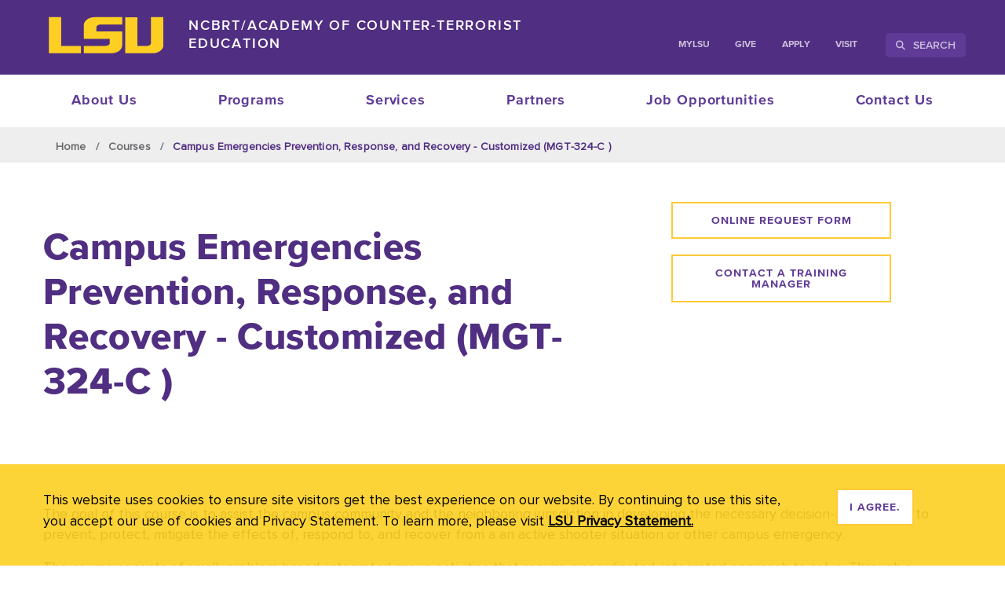

--- FILE ---
content_type: text/html; charset=UTF-8
request_url: https://ncbrt.lsu.edu/courses/dhs/mgt-324-c.php
body_size: 31750
content:
<!DOCTYPE HTML><html lang="en">
   <head>
      <meta charset="UTF-8">
      <meta http-equiv="x-ua-compatible" content="ie=edge">
      <title>Campus Emergencies Prevention, Response, and Recovery - Customized (MGT-324-C ) | NCBRT/Academy of Counter-Terrorist Education</title>
      <link rel="canonical" href="https://ncbrt.lsu.edu/courses/dhs/mgt-324-c.php">
      <meta name="viewport" content="width=device-width, initial-scale=1, shrink-to-fit=no">
      
<link rel="icon" type="image/png" sizes="16x16" href="/_resources_fierce/img/favicon-16x16.png">
<!-- Bootstrap core CSS -->
<link rel="stylesheet" href="https://stackpath.bootstrapcdn.com/bootstrap/4.3.1/css/bootstrap.min.css" integrity="sha384-ggOyR0iXCbMQv3Xipma34MD+dH/1fQ784/j6cY/iJTQUOhcWr7x9JvoRxT2MZw1T" crossorigin="anonymous">
<!-- Fontawesome script -->
<script type="text/javascript" src="https://kit.fontawesome.com/6b94619235.js" crossorigin="anonymous"></script>
<!-- end fontawesome -->
<!-- style sheets -->
<link href="/_resources_fierce/css/styles.css?v=9.5" rel="stylesheet">
<link href="/_resources_fierce/css/animate.css" rel="stylesheet">
<link href="/_resources_fierce/css/totopstyle.css" rel="stylesheet">
<link rel="stylesheet" href="/_resources_fierce/css/slick.css" />
<link rel="stylesheet" href="/_resources_fierce/css/slick-theme.css"/>
<link rel="stylesheet" href="/_resources_fierce/css/eoc_feed.css"/>
<link rel="stylesheet" href="/_resources_fierce/css/oustyles.css?v=1.3" />
<!--begin ShareThis script -->
<script type='text/javascript' src='//platform-api.sharethis.com/js/sharethis.js#property=5b0d65b460e2e90011e287db&product=sop' async='async'></script>
<!-- end ShareThis scripts -->
<!--begin Quick Exit script -->
<script src="//ajax.googleapis.com/ajax/libs/jquery/1.7.2/jquery.min.js"></script>
<!--end Quick Exit script -->
<!-- begin autopilot script -->
<script src="//cdn.bc0a.com/autopilot/f00000000290274/autopilot_sdk.js"></script>
<!-- end autopilot script --><script type="text/javascript">
					var COMMENT_PAGE_URL ="https://ncbrt.lsu.edu/courses/dhs/mgt-324-c.php";
					var COMMENT_PAGE_IDENTIFIER ="4d0ee721-9c88-4880-a77a-e923e864f28f";
				</script></head>
   <body>
<a class="sr-only sr-only-focusable" href="#maincontent">Skip to main content</a><header id="header" class="navbar navbar-expand-lg navbar-dark fixed-top"><div class="navbar-toggler ml-auto hidden-sm-up bg-purple float-xs-right">
   <div class="row container-fluid nav-pos">
      <ul class="nav upper-nav">
         <li class="nav-item"><a class="nav-link" href="https://mylsu.apps.lsu.edu/c/portal/login">myLSU</a></li>
         <li class="nav-item"><a class="nav-link" href="https://www.lsufoundation.org/">Give</a></li>
         <li class="nav-item"><a class="nav-link" href="https://www.lsu.edu/admission/index.php">Apply</a></li>
         <li class="nav-item"><a class="nav-link" href="https://www.lsu.edu/visit/index.php">Visit</a></li>
      </ul>
      <div class="col navbar-brand"><a class="navbar-brand-mobile" href="/"><img src="/_resources_fierce/svgs/lsu-logo.svg" class="menu_logo" alt="Louisiana State University"></a></div>
      <div class="col toggler-menu"><button type="button" class="btn search-call text-nowrap" data-toggle="modal" data-target="#siteSearch"><span class="fas fa-search fa-sm"></span> Search </button><button class="wider-toggler text-nowrap" type="button" data-toggle="collapse" data-target="#navbar" aria-expanded="false" aria-label="Toggle navigation"><span class="fas fa-bars"></span><span class="wider-toggler-text"> Menu</span></button></div>
      <div class="search-controls"><span class="search-heading">Search LSU.edu</span><div class="search-control-wrapper"><button type="button" class="btn search-call text-nowrap" data-toggle="modal" data-target="#siteSearch"><span class="fas fa-times fa-sm"></span> Close </button><button class="wider-toggler text-nowrap" type="button" data-toggle="collapse" data-target="#navbar" aria-expanded="false" aria-label="Toggle navigation"><span class="fas fa-bars"></span><span class="wider-toggler-text"> Menu</span></button></div>
      </div>
   </div>
</div>   <div class="collapse navbar-collapse flex-column" id="navbar">
      <div class="bg-purple nav-pos upper-nav-brand">
         <div class="container">
            <div class="row">
               <div id="skiptocontent"><a class="sr-only sr-only-focusable skip-main" href="#maincontent">Skip to main content</a></div>
               <div class="col-md-4 col-xl-6 navbar-brand"><a class="navbar-brand-logo" href="/"><img src="/_resources_fierce/svgs/lsu-logo.svg" class="menu_logo" alt="Louisiana State University"></a><div class="sub-branding"><a href="/">NCBRT/Academy of Counter-Terrorist Education</a></div>
               </div>
               <div class="col-md-8 col-xl-6">
   <ul class="nav upper-nav">
      <li class="nav-item"><a class="nav-link" href="https://mylsu.apps.lsu.edu/c/portal/login">myLSU</a></li>
      <li class="nav-item"><a class="nav-link" href="https://www.lsufoundation.org/">Give</a></li>
      <li class="nav-item"><a class="nav-link" href="https://www.lsu.edu/admission/index.php">Apply</a></li>
      <li class="nav-item"><a class="nav-link" href="https://www.lsu.edu/visit/index.php">Visit</a></li>
      <li class="nav-item"><button type="button" class="btn search-call text-nowrap" data-toggle="modal" data-target="#siteSearch"><span class="fas fa-search fa-sm"></span> Search </button></li>
   </ul>
</div><div class="search-controls"><span class="search-heading">Search LSU.edu</span><button type="button" class="btn search-call text-nowrap" data-toggle="modal" data-target="#siteSearch"><span class="fas fa-times fa-sm"></span> Close </button></div></div>
         </div>
      </div>
      <div class="w-100 bg-white nav-purple lower-nav">
   <ul class="nav navbar-nav w-100">
      <li class="dropdown lower-nav-item menu-large"><a class="dropdown-toggle top-link" href="" id="navbarDropdownMenuLink" data-toggle="dropdown" data-target="#tray-1" aria-haspopup="true" aria-expanded="false">About Us
            <div class="menu-mobile-tray-button d-inline-block d-lg-none"><svg viewBox="0 0 4.52 7.42" class="menu-mobile-icon"><use xlink:href="/_resources_fierce/svgs/mobile_arrow_right.svg#icon"></use></svg></div></a><div class="menu-mobile-tray" id="tray-1">
            <div class="menu-mobile-tray-inner">
               <div class="menu-mobile-tray-header d-block d-lg-none"><button aria-label="Close subitems" class="menu-mobile-tray-button menu-mobile-tray-button-back" type="button" data-toggle="dropdown" data-target="#tray-1" aria-expanded="true"><svg viewBox="0 0 4.52 7.42" class="menu-mobile-icon"><use xlink:href="/_resources_fierce/svgs/mobile_arrow_left.svg#icon"></use></svg></button><a href="/programs/" class="menu-mobile-link"></a></div>
               <div class="menu-mobile-tray-body">
                  <ul class="dropdown-menu megamenu row" aria-labelledby="navbarDropdownMenuLink">
                     <li class="mainnav-content">
                        <div class="row">
                           <div class="col-lg-4">
                              <td>
                                 <p>&nbsp;</p>
                                 <ul>
                                    <li><a class="dropdown-item" href="/about/index.php">Who We Are</a></li>
                                    <li><a class="dropdown-item" href="/about/news/index.php">News and Happenings</a></li>
                                 </ul>
                              </td>
                           </div>
                           <div class="col-lg-4">
                              <td>
                                 <p>&nbsp;</p>
                              </td>
                           </div>
                           <div class="col-lg-4">
                              <td>&nbsp;</td><button aria-label="Close subitems" class="menu-mobile-tray-button menu-mobile-tray-button-back" type="button" data-toggle="dropdown" data-target="#tray-1" aria-expanded="true"><svg viewBox="0 0 4.52 7.42" class="menu-mobile-icon"><use xlink:href="/_resources_fierce/svgs/mobile_arrow_left.svg#icon"></use></svg></button></div>
                        </div>
                     </li>
                  </ul>
               </div>
            </div>
         </div>
      </li>
      <li class="dropdown lower-nav-item menu-large"><a class="dropdown-toggle top-link" href="" id="navbarDropdownMenuLink" data-toggle="dropdown" data-target="#tray-2" aria-haspopup="true" aria-expanded="false">Programs
            <div class="menu-mobile-tray-button d-inline-block d-lg-none"><svg viewBox="0 0 4.52 7.42" class="menu-mobile-icon"><use xlink:href="/_resources_fierce/svgs/mobile_arrow_right.svg#icon"></use></svg></div></a><div class="menu-mobile-tray" id="tray-2">
            <div class="menu-mobile-tray-inner">
               <div class="menu-mobile-tray-header d-block d-lg-none"><button aria-label="Close subitems" class="menu-mobile-tray-button menu-mobile-tray-button-back" type="button" data-toggle="dropdown" data-target="#tray-2" aria-expanded="true"><svg viewBox="0 0 4.52 7.42" class="menu-mobile-icon"><use xlink:href="/_resources_fierce/svgs/mobile_arrow_left.svg#icon"></use></svg></button><a href="/_archive/programs/overview.php" class="menu-mobile-link"></a></div>
               <div class="menu-mobile-tray-body">
                  <ul class="dropdown-menu megamenu row" aria-labelledby="navbarDropdownMenuLink">
                     <li class="mainnav-content">
                        <div class="row">
                           <div class="col-lg-4">
                              <td>
                                 <ul>
                                    <li><a class="dropdown-item" href="/programs/">Overview</a></li>
                                    <li><a class="dropdown-item" href="/programs/dhs.php">Homeland Security National Training Program</a><ul>
                                          <li><a class="dropdown-item" href="/courses/coursecatalog.php">DHS/FEMA Courses</a></li>
                                          <li><a class="dropdown-item" href="/courses/requestcourse.php">Schedule Training</a></li>
                                          <li><a class="dropdown-item" href="/about/trainingmanagers.php">Regional Training Managers</a></li>
                                          <li><a class="dropdown-item" href="/courses/resources.php">Resources and Requests</a></li>
                                          <li><a class="dropdown-item" href="/about/faq.php">Frequently Asked Questions</a></li>
                                       </ul>
                                    </li>
                                 </ul>
                              </td>
                           </div>
                           <div class="col-lg-4">
                              <td>
                                 <ul>
                                    <li><a class="dropdown-item" href="/programs/departmentofstate.php">Biosecurity Engagement Program and Chemical Security Program</a></li>
                                    <li><a class="dropdown-item" style="text-decoration-line: none;" href="/elearning/index.php">eLearning</a></li>
                                    <li><a class="dropdown-item" href="/programs/worldcup/index.php">World Cup Training</a></li>
                                    <li><a class="dropdown-item" href="/programs/tribal/index.php">Tribal Training Program</a></li>
                                 </ul>
                              </td>
                           </div>
                           <div class="col-lg-4">
                              <td>&nbsp;</td><button aria-label="Close subitems" class="menu-mobile-tray-button menu-mobile-tray-button-back" type="button" data-toggle="dropdown" data-target="#tray-2" aria-expanded="true"><svg viewBox="0 0 4.52 7.42" class="menu-mobile-icon"><use xlink:href="/_resources_fierce/svgs/mobile_arrow_left.svg#icon"></use></svg></button></div>
                        </div>
                     </li>
                  </ul>
               </div>
            </div>
         </div>
      </li>
      <li class="lower-nav-item"><a href="/services/index.php" class="top-link"><span>Services</span></a></li>
      <li class="lower-nav-item"><a href="/about/partners.php" class="top-link"><span>Partners</span></a></li>
      <li class="dropdown lower-nav-item menu-large"><a class="dropdown-toggle top-link" href="" id="navbarDropdownMenuLink" data-toggle="dropdown" data-target="#tray-5" aria-haspopup="true" aria-expanded="false">Job Opportunities
            <div class="menu-mobile-tray-button d-inline-block d-lg-none"><svg viewBox="0 0 4.52 7.42" class="menu-mobile-icon"><use xlink:href="/_resources_fierce/svgs/mobile_arrow_right.svg#icon"></use></svg></div></a><div class="menu-mobile-tray" id="tray-5">
            <div class="menu-mobile-tray-inner">
               <div class="menu-mobile-tray-header d-block d-lg-none"><button aria-label="Close subitems" class="menu-mobile-tray-button menu-mobile-tray-button-back" type="button" data-toggle="dropdown" data-target="#tray-5" aria-expanded="true"><svg viewBox="0 0 4.52 7.42" class="menu-mobile-icon"><use xlink:href="/_resources_fierce/svgs/mobile_arrow_left.svg#icon"></use></svg></button><a href="#" class="menu-mobile-link">Job Opportunities</a></div>
               <div class="menu-mobile-tray-body">
                  <ul class="dropdown-menu megamenu row" aria-labelledby="navbarDropdownMenuLink">
                     <li class="mainnav-content">
                        <div class="row">
                           <div class="col-lg-4">
                              <td>
                                 <ul>
                                    <li><a class="dropdown-item" href="/about/instructorhiring.php">Instructor Hiring</a></li>
                                    <li><a class="dropdown-item" href="/about/jobs.php">Other Openings</a></li>
                                 </ul>
                              </td>
                           </div>
                           <div class="col-lg-4">
                              <td>&nbsp;</td>
                           </div>
                           <div class="col-lg-4">
                              <td>&nbsp;</td><button aria-label="Close subitems" class="menu-mobile-tray-button menu-mobile-tray-button-back" type="button" data-toggle="dropdown" data-target="#tray-5" aria-expanded="true"><svg viewBox="0 0 4.52 7.42" class="menu-mobile-icon"><use xlink:href="/_resources_fierce/svgs/mobile_arrow_left.svg#icon"></use></svg></button></div>
                        </div>
                     </li>
                  </ul>
               </div>
            </div>
         </div>
      </li>
      <li class="dropdown lower-nav-item menu-large"><a class="dropdown-toggle top-link" href="" id="navbarDropdownMenuLink" data-toggle="dropdown" data-target="#tray-6" aria-haspopup="true" aria-expanded="false">Contact Us
            <div class="menu-mobile-tray-button d-inline-block d-lg-none"><svg viewBox="0 0 4.52 7.42" class="menu-mobile-icon"><use xlink:href="/_resources_fierce/svgs/mobile_arrow_right.svg#icon"></use></svg></div></a><div class="menu-mobile-tray" id="tray-6">
            <div class="menu-mobile-tray-inner">
               <div class="menu-mobile-tray-header d-block d-lg-none"><button aria-label="Close subitems" class="menu-mobile-tray-button menu-mobile-tray-button-back" type="button" data-toggle="dropdown" data-target="#tray-6" aria-expanded="true"><svg viewBox="0 0 4.52 7.42" class="menu-mobile-icon"><use xlink:href="/_resources_fierce/svgs/mobile_arrow_left.svg#icon"></use></svg></button><a href="#" class="menu-mobile-link">Contact Us</a></div>
               <div class="menu-mobile-tray-body">
                  <ul class="dropdown-menu megamenu row" aria-labelledby="navbarDropdownMenuLink">
                     <li class="mainnav-content">
                        <div class="row">
                           <div class="col-lg-4">
                              <td>
                                 <ul>
                                    <li><a class="dropdown-item" href="/about/contactus.php">General</a></li>
                                    <li><a class="dropdown-item" href="/about/programcontacts.php">Program Contacts</a></li>
                                    <li><a class="dropdown-item" href="/about/mediainquires.php">Media Inquires</a></li>
                                 </ul>
                              </td>
                           </div>
                           <div class="col-lg-4">
                              <td>&nbsp;</td>
                           </div>
                           <div class="col-lg-4">
                              <td>&nbsp;</td><button aria-label="Close subitems" class="menu-mobile-tray-button menu-mobile-tray-button-back" type="button" data-toggle="dropdown" data-target="#tray-6" aria-expanded="true"><svg viewBox="0 0 4.52 7.42" class="menu-mobile-icon"><use xlink:href="/_resources_fierce/svgs/mobile_arrow_left.svg#icon"></use></svg></button></div>
                        </div>
                     </li>
                  </ul>
               </div>
            </div>
         </div>
      </li>
   </ul><button class="wider-toggler text-nowrap" type="button" data-toggle="collapse" data-target="#navbar" aria-expanded="false" aria-label="Close navigation"><span class="fas fa-bars"></span><span class="wider-toggler-text"> Close Menu</span></button></div></div>
</header>      <div role="main" id="maincontent">
         <div class="breadcrumb-wrapper">
            <div class="container">
               <div class="row">
                  <div class="col-12">
                     <nav aria-label="breadcrumb">
                        <ol class="breadcrumb">
                           <li class="breadcrumb-item"><a href="https://ncbrt.lsu.edu/">Home</a></li>
                           <li class="breadcrumb-item"><a href="https://ncbrt.lsu.edu/courses/">Courses</a></li>
                           <li class="breadcrumb-item active" aria-current="page">Campus Emergencies Prevention, Response, and Recovery - Customized (MGT-324-C )</li>
                        </ol>
                     </nav>
                  </div>
               </div>
            </div>
         </div>
         <section aria-label="Introduction" class="intro">
            <div class="container">
               <div class="row">
                  <div class="col-lg-7 pt-5 pb-md-5">
                     <h1>Campus Emergencies Prevention, Response, and Recovery - Customized (MGT-324-C )</h1>
                     <script src="//platform-api.sharethis.com/js/sharethis.js#property=5b97f5068201320011e9077c&amp;product=inline-share-buttons"></script>
                     
                     <div class="sharethis-inline-share-buttons"></div>
                     
                     
                     
                     </div>
                  <div class="col-lg-4 offset-lg-1">
                     <section aria-label="Buttons">
                        <div class="buttons-wrapper"><a class="btn btn-yellow btn-block" title="Schedule Training" href="/courses/requestcourse.php?course=MGT-324-C">ONLINE REQUEST FORM</a><a class="btn btn-yellow btn-block" title="Recional Training Managers" href="/about/trainingmanagers.php">CONTACT A TRAINING MANAGER</a></div>
                     </section>
                  </div>
               </div>
            </div>
         </section>
         <div class="container">
            <div class="row">
               <div class="col-12 one-column-with-margin">
                  
                  <td>
                     
                     <p>The goal of this course is to assist the campus community and the neighboring jurisdiction
                        in developing the necessary decision-making skills to prevent, protect, mitigate the
                        effects of, respond to, and recover from a an active shooter situation or other campus
                        emergency.&nbsp;</p>
                     
                     <p>The course consists of small, problem-based, integrated group activities that require
                        a coordinated, integrated approach to solve. Through a tabletop scenario, course participants
                        will observe a developing active shooter incident and respond in a manner consistent
                        with currently established campus and jurisdictional emergency operations procedures.</p>
                     
                     <p>This course is customized for a one-day presentation consisting of eight hours. It
                        was designed with an emphasis on active shooter situations at school campuses, including
                        K-12 schools, community colleges, colleges, and universities.&nbsp;</p>
                     
                     <p>&nbsp;</p>
                     
                     <p><strong>Min/Max Enrollment</strong></p>
                     
                     <p>Min: 30</p>
                     
                     <p>Max: 45</p>
                     
                     <p><strong>Course Length</strong></p>
                     
                     <p>8 hrs.&nbsp;</p>
                     
                     <p><strong>Format</strong></p>
                     
                     <p>Mobile Instructor-Led Training&nbsp;</p>
                     
                     <p>Virtual Instructor-Led Training</p>
                     
                     <p><strong>DHS Course Number</strong></p>
                     
                     <p>MGT-324-C</p>
                     
                     <p><strong>Facility Requirements</strong></p>
                     
                     <p>Please <a href="/downloads/pdf/facilityrequirements/MGT-324-C.Facility.Requirements.pdf">view this document</a> for facility requirements.</p>
                     
                     <p><strong>Target Audience&nbsp;</strong></p>
                     
                     <p><span style="font-size: 1.125rem;">The target audience for this course includes campus leaders who may be involved in
                           planning for, responding to, and recovering from campus emergencies. Suggested attendees
                           are personnel from PK-12 schools and institutes of higher education (</span><span style="font-size: 1.125rem;">IHEs</span><span style="font-size: 1.125rem;">), first responders, elected officials, and community stakeholders whose responsibilities
                           include, but are not limited to the following:</span></p>
                     
                     <ul>
                        
                        <li>Campus administration&nbsp;</li>
                        
                        <li>Faculty governance</li>
                        
                        <li>Student governance</li>
                        
                        <li>Campus public safety</li>
                        
                        <li>Facilities</li>
                        
                        <li>Emergency management</li>
                        
                        <li>Student affairs</li>
                        
                        <li>Campus health services&nbsp;</li>
                        
                        <li>Campus public affairs and public information</li>
                        
                        <li>Jurisdictional public safety</li>
                        </ul>
                     </td>
                  </div>
            </div>
         </div>
      </div><button data-target="#0" class="cd-top">Top</button>
      <footer class="footer">
   <div class="row footer-main"><div class="footer-info"><a href="https://www.lsu.edu/"><img src="/_resources_fierce/svgs/lsu-logo.svg" class="footer-logo" alt="Louisiana State University"></a><address class="footer-address">
      				Louisiana State University<br>
      				Baton Rouge, LA 70803
      			</address>
</div><div class="footer-campus">
   <nav class="footer-nav" aria-label="Campus links">
      <ul>
         <li><a href="https://www.lsu.edu/a-z/index.php">A-Z Directory</a></li>
         <li><a href="https://lsu.edu/hrm/job_seekers/">Careers at LSU</a></li>
         <li><a href="https://map.lsu.edu/">Campus Map</a></li>
         <li><a href="https://lsu.edu/employeehub/">Employee Hub</a></li>
      </ul>
   </nav>
</div><div class="footer-campus">
   <nav class="footer-nav" aria-label="Campus links">
      <ul>
         <li><a href="https://lsu.edu/registrar/academics/academic-calendars/">Academic Calendar</a></li>
         <li><a href="https://calendar.lsu.edu/">Event Calendar</a></li>
         <li><a href="https://lsu.edu/catalogs/">General Catalog</a></li>
         <li><a href="https://www.lib.lsu.edu/">LSU Libraries</a></li>
      </ul>
   </nav>
</div>      <div class="footer-contact">
         <nav class="footer-nav" aria-label="Contact links">
            <ul>
               <li>LSU NCBRT<br>101 LSU Student Union Bldg<br>LSU Box 25411<br>Baton Rouge, LA 70803</li>
            </ul>
         </nav>
      </div>
      <div class="footer-social">
         <nav class="footer-nav" aria-label="Social media links">
            <ul>
               <li><a href="https://www.youtube.com/lsuncbrt" aria-label="Youtube" target="_blank" role="button"><span class="fab fa-youtube fa-2x"></span></a></li>
            </ul>
         </nav>
      </div>
   </div>
   <div class="row footer-copyright">
   <ul>
      <li><a href="https://itservice.lsu.edu/TDClient/51/OCUR/Requests/ServiceDet?ID=732">Website Feedback</a></li>
      <li><a href="https://itservice.lsu.edu/TDClient/30/Portal/Requests/ServiceDet?ID=653">Report ADA Accessibility Concerns</a></li>
      <li><a href="https://lsu.edu/accessibility/">Accessibility Statement</a></li>
      <li><a href="https://lsu.edu/privacy/">Privacy Statement</a></li>
   </ul>
   <div class="footer-copyright-copy">
      				Copyright <span id="directedit">©</span> 2026 Louisiana State University. All&nbsp;Rights Reserved.
      			</div>
</div></footer><div class="alert cookiealert" role="alert">
    <div class="container">
        <div class="row">
            <div class="col-lg-10">
                <span id="cookieconsent:desc" class="cc-message">This website uses cookies to ensure site visitors get the best experience on our website. By continuing to use this site, you accept our use of cookies and Privacy Statement. To learn more, please visit <a aria-label="learn more about cookies" role="button" tabindex="1" class="cc-link" href="https://lsu.edu/privacy/index.php" target="_blank">LSU Privacy Statement.</a></span>
            </div>
            <div class="col-lg-2">
                <div class="cc-compliance"><button type="button" aria-label="dismiss cookie message" tabindex="1" class="btn btn-yellow btn-solid-white width-auto acceptcookies">I agree.</button></div>
            </div>
        </div>
    </div>
</div><div class="modal fade search-modal" id="siteSearch" tabindex="-1" role="dialog" aria-labelledby="searchModal" aria-hidden="true">
   <div class="modal-dialog" role="document">
      <div class="modal-content">
         <div class="modal-body">
            <div class="container">
               <div class="row">
                  <div class="col-12">
                     <div class="form-container">
                        <form method="get" action="https://www.google.com/search" name="search" class="search-bar" role="search">
                           <div class="row">
                              <div class="col-lg-10"><label for="search" class="sr-only" id="searchModal">Search</label><input name="query" placeholder="What would you like to search?" class="form-text" type="text" id="search"></div>
                              <div class="col-lg-1"><button type="submit" class="search-form-submit text-nowrap"><span class="fas fa-search"></span> Search
                                    														<span class="sr-only">Search</span></button></div>
                           </div><input type="hidden" name="sitesearch" value="ncbrt.lsu.edu"></form>
                     </div>
                  </div>
               </div>
               <div class="search-bar-favorites">
                  <p class="search-bar-favorites-heading">POPULAR SEARCHES:</p>
                  <div class="row">
                     <div class="col-md-6"><a href="/elearning/index.php">eLearning Courses</a><a href="/about/trainingmanagers.php">Contact Your Training Manager</a></div>
                     <div class="col-md-6"><a href="/courses/studentdocument.php">Reuquest a Course Certificate</a></div>
                  </div>
               </div>
            </div>
         </div>
      </div>
   </div>
</div><!-- Modal -->
<div class="modal fade" id="video-modal" tabindex="-1" role="dialog" aria-labelledby="view-video-modal" aria-hidden="true">
    <div class="modal-dialog" role="document">
        <div class="modal-content">
            <div class="modal-body">
                <button type="button" class="close" data-dismiss="modal" aria-label="Close">
                    <span aria-hidden="true">&times;</span>
                </button>
                <h2 class="sr-only" id="view-video-modal">Video Modal</h2>
                <!-- 16:9 aspect ratio -->
                <div class="embed-responsive embed-responsive-16by9">
                    <iframe class="embed-responsive-item" data-src="" id="video" allow="autoplay"></iframe>
                </div>
            </div>
        </div>
    </div>
</div>
<!-- jQuery first, then Popper.js, then Bootstrap JS -->
<script src="https://code.jquery.com/jquery-3.3.1.min.js"></script>
<script src="https://cdnjs.cloudflare.com/ajax/libs/popper.js/1.14.7/umd/popper.min.js" integrity="sha384-UO2eT0CpHqdSJQ6hJty5KVphtPhzWj9WO1clHTMGa3JDZwrnQq4sF86dIHNDz0W1" crossorigin="anonymous"></script>
<script src="https://stackpath.bootstrapcdn.com/bootstrap/4.3.1/js/bootstrap.min.js" integrity="sha384-JjSmVgyd0p3pXB1rRibZUAYoIIy6OrQ6VrjIEaFf/nJGzIxFDsf4x0xIM+B07jRM" crossorigin="anonymous"></script>
<script src="/_resources_fierce/js/lsu.js?v=3.7"></script>
<script src="/_resources_fierce/js/slick.min.js"></script>
<script src="/_resources_fierce/js/polyfill.js"></script>
<script src="/_resources_fierce/js/jquery.jfeed.js"></script>
<script src="/_resources_fierce/js/rss_consumer.js"></script>

<!-- <script>
var theDate = document.querySelector('input[type="date"]');
theDate.addEventListener('change', function() {
console.log('blank date input:', theDate.value);
});
</script> -->




<!-- Insert google analytics here -->
<!-- Google tag (gtag.js) -->
<script async src="https://www.googletagmanager.com/gtag/js?id=G-G66X6F497H"></script>
<script>
  window.dataLayer = window.dataLayer || [];
  function gtag(){dataLayer.push(arguments);}
  gtag('js', new Date());

  gtag('config', 'G-G66X6F497H');
</script>
<div id="ou-hidden" style="display:none;"><a id="de" style="color: #FFF; text-decoration: none;" href="https://a.cms.omniupdate.com/11/?skin=oucampus&amp;account=lsu&amp;site=ncbrt&amp;action=de&amp;path=/courses/dhs/mgt-324-c.pcf">©</a></div><script>
			if(document.getElementById("de") != null && document.getElementById("directedit")) {
				var link = document.getElementById("de").parentNode.innerHTML;
				document.getElementById("de").parentNode.innerHTML = "";
				document.getElementById("directedit").innerHTML = link.replace(/^\s+|\s+$/gm,'');
			}
		</script></body>
</html>

--- FILE ---
content_type: text/css
request_url: https://ncbrt.lsu.edu/_resources_fierce/css/styles.css?v=9.5
body_size: 151142
content:
/*Site CSS*/
    @font-face{
        font-family:"ITC Caslon No. 224 W05_n9";
        src:url("../fonts/ea636f12-c08a-4206-8baa-b3399808779b.eot?#iefix") format("eot")
    }
    @font-face{
        font-family:"ITC Caslon No. 224 W05";
        src:url("../fonts/ea636f12-c08a-4206-8baa-b3399808779b.eot?#iefix");
        src:url("../fonts/ea636f12-c08a-4206-8baa-b3399808779b.eot?#iefix") format("eot"),url("../fonts/e9e5c897-63c9-4584-910c-6233fbaaa38e.woff2") format("woff2"),url("../fonts/e3878c93-2a67-4cff-bec1-826d3d8a6c73.woff") format("woff"),url("../fonts/920e4389-f13a-485f-9bdf-ac451eecc2b1.ttf") format("truetype");
font-weight: 900;
font-style: normal;
    }
    @font-face{
        font-family:"ITC Caslon No. 224 W05_i9";
        src:url("../fonts/e05e8771-675f-453b-9eb9-abbb28a1dcae.eot?#iefix") format("eot")
    }
    @font-face{
        font-family:"ITC Caslon No. 224 W05";
        src:url("../fonts/e05e8771-675f-453b-9eb9-abbb28a1dcae.eot?#iefix");
        src:url("../fonts/e05e8771-675f-453b-9eb9-abbb28a1dcae.eot?#iefix") format("eot"),url("../fonts/d444d6d9-0e6c-4494-a142-9603ba32ca7b.woff2") format("woff2"),url("../fonts/9516345c-7213-448e-9a7b-b3ab2e65d89b.woff") format("woff"),url("../fonts/85048736-1387-45ae-aa39-87e98f4df651.ttf") format("truetype");
font-weight: 900;
font-style: italic;
    }
    @font-face{
        font-family:"Proxima Nova W05_n1";
        src:url("../fonts/8f0dc294-e967-4168-aa68-cd194941ed68.eot?#iefix") format("eot")
    }
    @font-face{
        font-family:"Proxima Nova W05";
        src:url("../fonts/8f0dc294-e967-4168-aa68-cd194941ed68.eot?#iefix");
        src:url("../fonts/8f0dc294-e967-4168-aa68-cd194941ed68.eot?#iefix") format("eot"),url("../fonts/0dd9e13f-65c9-49ec-921d-1084a341e951.woff2") format("woff2"),url("../fonts/67b6039f-db5d-4fb9-9e6e-6636bbd39fcb.woff") format("woff"),url("../fonts/023df54a-c0d3-4fc7-b73b-fe8bbabe2827.ttf") format("truetype");
font-weight: 100;
font-style: normal;
    }
    @font-face{
        font-family:"Proxima Nova W05_n4";
        src:url("../fonts/3bc45708-b148-4161-9d38-fa10e8cd8ed7.eot?#iefix") format("eot")
    }
    @font-face{
        font-family:"Proxima Nova W05";
        src:url("../fonts/3bc45708-b148-4161-9d38-fa10e8cd8ed7.eot?#iefix");
        src:url("../fonts/3bc45708-b148-4161-9d38-fa10e8cd8ed7.eot?#iefix") format("eot"),url("../fonts/33ca2000-af7b-4444-97cd-6392ab2e24b2.woff2") format("woff2"),url("../fonts/1c003cc6-0f8f-4c82-adde-a5a026b56b50.woff") format("woff"),url("../fonts/96dc6d98-013d-4a94-9c09-8476abc0abc6.ttf") format("truetype");
font-weight: 400;
font-style: normal;
    }
    @font-face{
        font-family:"Proxima Nova W05_i4";
        src:url("../fonts/100a0b99-381b-4ca2-9226-35e96f25138e.eot?#iefix") format("eot")
    }
    @font-face{
        font-family:"Proxima Nova W05";
        src:url("../fonts/100a0b99-381b-4ca2-9226-35e96f25138e.eot?#iefix");
        src:url("../fonts/100a0b99-381b-4ca2-9226-35e96f25138e.eot?#iefix") format("eot"),url("../fonts/cf5ef906-e055-4b2c-8fc5-fcc4ab3ed9a2.woff2") format("woff2"),url("../fonts/19f65509-8952-44f0-b007-4dc3c4ba8aed.woff") format("woff"),url("../fonts/c1a14415-c9c4-4ac5-a1fe-a7402c79af9a.ttf") format("truetype");
font-weight: 400;
font-style: italic;
    }
@font-face {
    font-family: Mega Fresh;
    font-style: normal;
    font-weight: 400;
    src: url(../fonts/mega-fresh.woff2) format("woff2"), url(../fonts/mega-fresh.woff) format("woff");
}
@font-face {
    font-family: Proxima Nova;
    font-style: normal;
    font-weight: 500;
    src: url(../fonts/proxima-semi-bold.woff2) format("woff2"), url(../fonts/proxima-semi-bold.woff) format("woff");
}
@font-face {
    font-family: Proxima Nova;
    font-style: italic;
    font-weight: 500;
    src: url(../fonts/proxima-semi-bold-italic.woff2) format("woff2"), url(../fonts/proxima-semi-bold-italic.woff) format("woff");
}
@font-face {
    font-family: Proxima Nova;
    font-style: normal;
    font-weight: 700;
    src: url(../fonts/proxima-bold.woff2) format("woff2"), url(../fonts/proxima-bold.woff) format("woff");
}
@font-face {
    font-family: Proxima Nova;
    font-style: italic;
    font-weight: 700;
    src: url(../fonts/proxima-bold-italic.woff2) format("woff2"), url(../fonts/proxima-bold-italic.woff) format("woff");
}
@font-face {
    font-family: Proxima Nova;
    font-style: normal;
    font-weight: 900;
    src: url(../fonts/proxima-extra-bold.woff2) format("woff2"), url(../fonts/proxima-extra-bold.woff) format("woff");
}

@font-face {
    font-family: Proxima Nova Extrabold;
    font-style: bold;
    font-weight: 900;
    src: url(../fonts/proxima-extra-bold.woff2) format("woff2"), url(../fonts/proxima-extra-bold.woff) format("woff");
}
@font-face {
    font-family: Proxima Nova;
    font-style: italic;
    font-weight: 900;
    src: url(../fonts/proxima-extra-bold-italic.woff2) format("woff2"), url(../fonts/proxima-extra-bold-italic.woff) format("woff");
}
#cms-inline-editor-id [tabindex="-1"].hero-nav{
	margin: 0 auto !important;
}
body,
html {
    margin: 0 auto;
    font-family: 'Proxima Nova W05';
    font-weight: 500;
    color: #231f20;
}
:target:before {
    content: "";
    display: block;
    height: 165px;
    margin: -185px 0 0;
}
.event-list .cover:focus{
	border: 2px solid #461d7c;
}
.alert-visible :target:before {
    content: "";
    display: block;
    height: 265px;
    margin: -285px 0 0;
}
.alert-visible #header{
	position: fixed;
    top: 0;
    right: 0;
    left: 0;
    z-index: 1030;
}
body.media-center{
    padding-top: 124px;
}
body.both-navs{
    padding-top: 89px;
}
a{
    font-weight: bold;
    color: #502e81;
    text-decoration: underline;
}
a:hover{
    color: #502e81;
    text-decoration: none;
}
[type=color],
[type=date],
[type=datetime-local],
[type=datetime],
[type=email],
[type=month],
[type=number],
[type=password],
[type=search],
[type=tel],
[type=text],
[type=time],
[type=url],
[type=week],
label,
textarea {
    display: block;
    width: 100%;
}
textarea {
    resize: vertical;
}
button {
    padding: 0;
    margin: 0;
    cursor: pointer;
    border-width: 0;
}
.btn:focus,
.footer-campus:focus,
.footer-news:focus,
.footer-social:focus,
.footer-cta:focus,
.footer-copyright:focus,
.full-width-box:focus,
.carousel-indicators:focus,
.video-boxed:focus,
.menu-log:focus {
    outline: none;
}
    /* .alert {
    margin: 0 0 1.5em 0;
    border: .1em;
    border-radius: 0;
    text-align: left;
    color: #fff;
background-color: #e1251b;
    font-size: 18px;
	font-weight: bold;
    padding: 20px;
} */
.department.alert-visible #maincontent[style]{
	padding-top: 0px !important;
}
.department.alert-visible .alert, .media-center.alert-visible .alert{
	padding-top: 65px;
}
.emergency-alert{
    top: 0;
    left: 0;
    padding: 1rem; /* 25px 45px 25px 20px */
    background: #E91640;
    background-color: rgba(233, 22,64);
	margin: 0;
}
.cookiealert {
    position: fixed;
    bottom: 0;
    left: 0;
    right: 0;
    width: 100%;
    margin: 0 !important;
    z-index: 21;
    opacity: 0;
    border-radius: 0;
    transform: translateY(100%);
    transition: all 500ms ease-out;
    color: #000;
    background-color: rgba(253, 208, 35,.9);
    padding: 30px;
    font-size: 18px;
    font-weight: 400;
}
.cookiealert.show {
    opacity: 1;
    transform: translateY(0%);
    transition-delay: 1000ms;
}
.cookiealert.alert a {
    text-decoration: underline;
    color: #000;
    text-decoration-color: #000;
    font-weight: 600;
}
.cookiealert.alert a:hover {
    text-decoration: none;
    color: #000;
}
.cookiealert .acceptcookies {
    margin-left: 10px;
    vertical-align: baseline;
    min-width: auto;
}

.emergency-alert a, .emergency-alert a:hover, .emergency-alert a:focus{
    color: #fff;
	/* text-decoration: underline; 
    text-decoration-color: #fff; */
} 

.alert-dismissible .close {
	padding: 5px;
	right: 0px;
	font-size: 16px;
}
.alert-dismissible .close:hover, .alert-dismissible .close:focus {
    color: #fff;
}
.alert .fa-exclamation-triangle {
    font-size: inherit;
    color: inherit;
}
.sans-serif{
    font-family: 'ITC Caslon No. 224 W05', serif;
    letter-spacing: -.01em;
    font-weight: 900;
}

h1,h2,h3,h4,h5,h6{
    font-family: "Proxima Nova",sans-serif;
    font-weight: 900;
    color: #502e81;
    margin-bottom: 1.25rem;
    letter-spacing: .01em;
}
h1{
    font-size: 3rem;
    color: #502e81;
    margin: 30px 0;
}
h2{
    font-size: 1.5625rem;
    font-weight: 900;
    line-height: 2.1875rem;
    letter-spacing: .03em;
}
h3{
    font-weight: 600;  
    letter-spacing: .05em;
}
h4, h5{
    font-weight: 600;  
}
p{
    font-family: 'Proxima Nova W05';
    font-style: normal;
    color: #231f20;
    font-size: 1.125rem;
    font-weight: 400; /*originally 500 */
    line-height: 1.625rem;
}
.lead {
    font-family: "Proxima Nova",sans-serif;
    font-size: 1.55rem;
    line-height: 2rem;
    font-weight: 600;
    color: #69696D;
}
.fine-print {
    font-size: .85rem;
    line-height: 1.25rem;
}
ol,
ul {
    padding-left: 0;
    margin-top: 0;
    margin-bottom: 0;
}
#maincontent ol,
#maincontent ul {
    padding-left: 20px;
}
#maincontent .container ol, #maincontent .container ul {
    padding-left: 40px;
	padding-bottom: 1rem;
    font-size: 1.125rem;
}
ol li,
ul li{
    padding-bottom: 12px;
}
img,
svg {
    display: block;
    max-width: 100%;
}
html {
    height: 100%;
    box-sizing: border-box;
}
*,
:after,
:before {
    box-sizing: inherit;
}
strong {
	font-family: 'Proxima Nova Extrabold', sans-serif;
    font-weight: 900;
}
.skip-navigation a {
    position: absolute;
    top: auto;
    left: -10000px;
    width: 1px;
    height: 1px;
    overflow: hidden;
    color: #231f20;
}
.skip-navigation a:focus {
    position: static;
    width: auto;
    height: auto;
    color: #5f3b97;
}
.btn{
    padding: 15px 15px 14px;
    margin-bottom: 20px;
    font-family: "Proxima Nova", sans-serif;
    font-size: .875rem;
    font-weight: 700;
    line-height: .875rem;
    text-align: center;
    text-transform: uppercase;
    letter-spacing: .0625rem;
    word-wrap: break-word;
    background-color: initial;
     transition-duration: .4s;
    transition-property: color, border-color;
    z-index: 9;
    position: relative;
    text-decoration: none;
    border-radius: 0;
}
.btn-block{
    display: block;
    width: 100%;
}
.btn-yellow {
    color: #5f3b97;
    border: 2px solid #feca35;
}
.btn-yellow:focus,
.btn-yellow:hover {
    border-color: #5f3b97;
    color: #5f3b97;
}
.btn-purple{
    color: #5f3b97;
    border: 2px solid #5f3b97;
}
.btn-purple:focus,
.btn-purple:hover {
    border-color: #feca35;
    color: #5f3b97;
}
.btn-solid-white{
    background-color: #fff;
    border-color: #feca35;
    color: #5f3b97;
}
.btn-solid-white:focus,
.btn-solid-white:hover {
    border-color: #5f3b97;
    color: #5f3b97;
}
.btn-solid-purple{
    color: #feca35;
    background-color: #5f3b97;
    border-color: #feca35;
	border-width: 2px;
	border-radius: 2px;
}
.btn-solid-purple:focus,
.btn-solid-purple:hover {
    border-color: #fff;
    color: #fff;
}
.btn-light {
    color: #fff;
}
.btn-light:focus,
.btn-light:hover {
    color: #fff;
    border-color: #feca35;
    background-color: transparent;
}
.maincontent {
    position: relative;
    margin-top: 10px;
}
.pagination, .ou-search-pagination {
    margin: 20px auto !important;
}
.pagination .page-item .page-link{
    text-decoration: none !important;
    color: #502e81;
}
.pagination .page-item.active .page-link{
    background-color: #502e81 !important;
    border-color: #502e81 !important;
    color: #fff;
}
/* Navbar CSS */
.navbar {
    padding: 0rem;
    font-family: "Proxima Nova", sans-serif;
    font-weight: 500;
}
.navbar a{
    text-decoration: none;
}
.dropdown-toggle::after {
    display: none;
}
.bg-purple {
    background-color: #502e81 !important;
}
.bg-white {
    background-color: #fff !important;
}
.navbar-nav a {
    font-size: 0.9rem;
    font-weight: 700;
}
.nav-purple,
.nav-purple li {
    color: #5f3b97;
}
.nav-purple a {
    color: #5f3b97;
    font-size: 18px;
    font-weight: 600;
    letter-spacing: .05em;
    position: relative;
    padding: 20px;
    display: block;
    font-family: "Proxima Nova",sans-serif;
}
.nav-purple a span{
    padding: 20px 0;
}
.nav-purple .lower-nav-item .top-link.current:after {
    position: absolute;
    left:0;
    bottom: 0;
    display: block;
    width: 100%;
    height: 4px;
    content: "";
    background-color: #feca35;
    border-right: .3em solid #feca35;
   border-left: .3em solid #feca35;
}
.nav-purple .lower-nav-item:focus .top-link:before, .nav-purple .lower-nav-item:hover .top-link:before {
    width: 100%;
    background-color: #feca35;
}
.nav-purple .lower-nav-item .top-link:before {
    position: absolute;
    top: 0;
    left: 50%;
    display: block;
    width: 0;
    height: 4px;
    content: "";
    background-color: #f2f1dd;
    transition: width .4s,background-color .4s;
    transform: translateX(-50%);
}
.wider-toggler {
    background-color: #5f3b97;
    border-radius: 5px;
    align-items: center;
    border-style: none;
    border-color: #502e81;
    padding: .2rem 1rem !important;
    color: #ccbddc !important;
    font-size: 14px;;
}
.lower-nav .wider-toggler{
	margin: 0 40px 30px !important;
    position: relative;
    top: -20px;
}
.navbar-toggler {
    display: flex;
    align-items: center;
    justify-content: space-between;
    flex: 1;
    border-radius: 0px;
}
.search-call {
    font-size: .7rem;
    color: inherit;
    justify-content: flex-end;
}
.nav-pos {
    align-items: flex-end;
    padding-bottom: 10px;
}
.toggler-menu {
    display: flex;
    justify-content: flex-end !important;
}
.wider-toggler-text {
    font-family: inherit;
    margin: 4px;
}
.wider-toggler:hover {
    color: #fff;
}
.toggler-menu a,
.wider-toggler a {
    color: #ccbddc !important;
}
.navbar-toggler a:hover {
    color: #feca35;
}
.upper-nav a {
    color: #ccbddc;
    text-transform: uppercase;
    letter-spacing: .005rem;
    font-size: 12px;
    transition: color .3s ease;
}
.upper-nav a:hover {
    color: #feca35;
}
.search-call .fas {
       padding-right: 5px;
    font-size: 12px;
    position: relative;
    top: 1px;
}
.search-call {
    background-color: #5f3b97;
    border-radius: 5px;
    color: #ccbddc;
    font-weight: 500;
    font-size: 14px;
    letter-spacing: .005rem;
    width: auto;
    min-width: 90px;
    padding: 4px 12px;
    margin-left: 20px;
    position: relative;
    line-height: unset;
    margin-bottom: 0;
    top: 2px;
    transition: color .3s ease;
}
.search-call:hover, .search-controls .search-call:hover{
    color: #feca35;
}
.wider-toggler:hover{
    color: #feca35 !important;
}
.navbar-brand {
    display: flex;
    justify-content: flex-start;
    height: 75px;
    position: relative;
    z-index: 50;
    margin-right: 0;
}
.dropdown-menu {
    border: 0px;
}
.dropdown-item {
    text-transform: uppercase;
}
    /*    Upper Nav */
.upper-nav {
        display: flex;
        flex-flow: row nowrap;
        justify-content: flex-end;
        padding-bottom: 5px;
        position: relative;
        top: 30px;
        opacity: 1;
    }
.shrink .upper-nav{
        top: 5px;
    }
.upper-nav .nav-link {
        flex-wrap: nowrap;
    }
.upper-nav-brand {
        display: inherit;
        padding: 10px 0px 10px 10px;
        width: 100%;
        position: relative;
    }
.upper-nav-brand .row{
        position: relative;
    }
.shrink .menu_logo {
        position: fixed;
        top: 0;
        display: block;
        transform: scale(0.60);
        -webkit-transition: transform .3s ease-in-out;
        /* For Safari 3.1 to 6.0 */
        transition: transform .3s ease-in-out;
    }
.shrink .navbar-brand {
        left: 25px;
        top: -3px;
        height: 40px;
        padding: 0px;
        transform: translate(-5%, -5%);
        -webkit-transition: transform .3s ease-in-out;
        /* For Safari 3.1 to 6.0 */
        transition: transform .3s ease-in-out;
    }
.lower-nav {
    order: 1;
    /*height:100vh;*/
    padding: 50px;
}
.nav-link:hover {
    color: #feca35;
}
.navbar-brand .sub-branding {
    max-width: 85%;
    white-space: normal;
    position: relative;
    left: 180px;
    top: 5px;
    transition: transform .2s ease-in-out;
    line-height: 22px;
}
.navbar-brand .sub-branding a {
    color: #fff;
    text-transform: uppercase;
    font-weight: 500;
    letter-spacing: .1em;
    font-size: 18px;
}
.shrink .navbar-brand .sub-branding{
    left: 150px;
    top: 7px;
    line-height: 18px;
}
.shrink .navbar-brand .sub-branding a{
    font-size: 15px;
}
.navbar-brand .sub-branding.display-on-scroll{
    display: none;
}
.shrink .navbar-brand .sub-branding.display-on-scroll{
    display: block;
}
.menu_logo {
    position: fixed;
    top: 20px;
    display: block;
    max-width: 150px;
    -webkit-transition: transform .2s ease-in-out;
    /* For Safari 3.1 to 6.0 */
    transition: transform .2s ease-in-out;
}
/*.alert-visible .menu_logo{
    position: absolute;
    top: 15px;
}*/
.menu_logo:hover {
    border-bottom: 3px #feca35 solid;
    transition: .1s ease;
    -webkit-transition: .1s ease;
}
.navbar-brand-logo {
    display: none;
}
.mobile-menu-footer a {
    font-size: 0.7rem;
    color: rgba(255, 255, 255, .5);
}
.mobile-menu-footer .nav {
    width: 100%;
    justify-content: space-between;
}
.mobile-menu-footer a:hover {
    color: #feca35;
}
#sticky-nav.sticky {
  position: fixed;
  top: 118px; /* originally 98px, but was creating a gap between masthead and purple nav on scroll on mobile devices */
}
.department.shrink #sticky-nav.sticky{
	 top: 88px;
}
.both-navs #sticky-nav.sticky {
    position: fixed;
    top: 88px;
}
.media-center #sticky-nav.sticky.hero-nav, .media-center.shrink .hero-nav, .media-center.shrink #sticky-nav.sticky.hero-nav{
    top: 88px;
}
/* Mega Menu */
.menu-large {
    position: static !important;
}
.megamenu {
    margin-left: 0;
    margin-right: 0;
}
.megamenu li {
    margin-bottom: 10px;
        padding-bottom: 0;
}
.megamenu li:last-child {
    margin-bottom: 0;
}
.dropdown:hover .dropdown-menu {
    display: block;
}
.hero-nav-item:hover > .dropdown-toggle + .hero-subnav-wrap {
    display: block;
    opacity: 1;
}
    /* Mega Menu Big View */
.megamenu {
        flex-flow: row nowrap;
        justify-content: space-between;
        padding: 20px 0px;
        width: 100%;
    min-height: 325px;
        margin: 0;
    }
.megamenu li ul {
        padding: 0;
        margin: 0;
}
.megamenu li ul li ul{
    margin-left: 20px;
}
.megamenu li ul li {
        list-style: none;
    }
.megamenu li ul li ul li {
        margin-bottom: 0;
    position: relative;
    }
.megamenu li ul li ul li:before {
    position: absolute;
    top: 8px;
    left: 0;
    display: block;
    width: 6px;
    height: 6px;
    content: "";
    background-color: #feca35;
}
.megamenu li ul li a {
    display: block;
    padding: 3px 20px;
    clear: both;
    font-weight: 900;
    font-size: 14px;
    line-height: 2;
    white-space: normal;
    }
.megamenu li ul li ul li a {
    padding: 0 20px;
    font-size: 12px;
}
.megamenu li ul li a:hover{
    background-color: transparent;
}
.mainnav-content{
    flex-flow: row nowrap;
    justify-content: space-between;
    display: block;
    max-width: 1200px;
    margin: 0 auto;
}
.dropdown-menu {
    background-color: #eee;
    }
.dropdown-menu a {
        color: #76787c;
    }
.dropdown-menu a:hover {
        background: #eee;
        color: #502e81 !important;
        text-decoration: underline !important;
    }
.dropdown:hover .dropdown-menu {
        margin-top: 0;
        border-radius: 0;
    }
.lower-navbar a {
        font-size: 1em;
        text-align: center;
        float: left;
        border: none;
        outline: none;
        padding: 14px 16px;
        margin: 0;
    }
.dropdown {
        float: left;
        border: none;
        outline: none;
        padding: 14px 16px;
        margin: 0;
    }
.megamenu .carousel{
    background: none;
    background-color: transparent;
}
.megamenu .carousel .carousel-item a{
    position: unset;
    padding: 0;
	color: #fff;
	background-color: #502e81;
}
.megamenu .carousel .carousel-item a:hover{
	color: #fff !important;
}
.megamenu .carousel-indicators {
    right: inherit;
    margin-right: 0;
    margin-left: 0;
    top: 0;
    bottom: 0;
    height: 100%;
    display: block;
}
.megamenu .carousel-indicators li{
    display: block !important;
    position: relative;
    left: 0;
    margin: 10px 0;
    width: 7px;
    height: 70px;
    border: none;
    line-height: 30px;
    color: #fff;
    background-color: #999;
    transition: all 0.25s ease;
}
.megamenu .carousel-caption {
    bottom: 20px;
    background-color: #502e81;
    padding: 5px;
    line-height: 2;
}
.megamenu .carousel-caption p{
    margin: 0;
    color: #fff;
}
.megamenu .carousel-inner {
    margin-left: 20px;
}
.megamenu .carousel-item {
    max-height: 250px;
}
.megamenu .carousel-item img{
    object-fit: cover;
}
/* Search CSS */
#siteSearch{
    top: 95px;
}
.shrink #siteSearch{
    top: 60px;
}
.search-backdrop .upper-nav {
    display: none;
}
#siteSearch .modal-dialog{
    max-width: none;
    margin: 0;
    position: absolute;
    left: 0;
    right: 0;
    bottom: 0;
    top: 0;
    background-color: #f5f5f5;
	max-width: 100% !important;
}
#siteSearch .modal-content{
    border-radius: 0px;
    border: none; 
    background-color: #f5f5f5;
}
.search-backdrop .modal-backdrop{
   display: none;
}
.search-controls{
    position: absolute;
    display: none;
    width: 100%;
    height: 100%;
    top: 0;
    right: 0;
    z-index: 20;
    transition: opacity .3s;
}
.search-control-wrapper{
    position: relative;
    top: 20px;
    right: 50px;
    display: flex;
    justify-content: flex-end !important;
}
.search-heading{
    font-family: Proxima Nova,sans-serif;
    font-size: 1.125rem;
    font-weight: 500;
    line-height: 1.625rem;
    color: #fff;
    letter-spacing: .05em;
    position: absolute;
    left: 50%;
    transform: translate(-50%,-50%);
    top: 35px;
}
.search-backdrop .navbar-toggler .toggler-menu{
    display: none;
}
.upper-nav-brand .search-controls .search-call{
    position: absolute;
    right: 10px;
    top: 30px;
}
.search-backdrop .navbar-toggler .navbar-brand{
    width: 150px;
    float: left;
    flex: none;
    display: block;
}
.search-backdrop .search-controls{
    display: block;
}
#siteSearch .search_header {
    color: #fff;
    font-family: inherit;
    transition: opacity .3s;
    transform: translate(-50%, -50%);
    align-content: flex-end !important;
    padding-left: 20px;
}
#siteSearch form input[type=text] {
    padding: 10px 10px 10px 0;
    font-size: 14px;
    border-width: 0px 0px 5px 0px;
    border-style: solid solid solid solid;
    border-color: #ebebeb #ebebeb #ebebeb #ebebeb;
}
#siteSearch form input[type=text]:focus {
    border-color: #feca35;
}
#siteSearch form button {
    background: transparent;
    font-size: 1rem;
    border: none;
    cursor: pointer;
    position: absolute;
    right: 120px;
    top: 15px;
    padding: 10px 15px;
    align-items: center;

    color: #555658;
    background-color: #ebebeb;
    border-radius: 5px;
    transition: color .25s ease;
}
#siteSearch form::after {
    content: "";
    clear: both;
    display: table;
}
#siteSearch form input:focus {
    outline: none;
}
#siteSearch form input#search.form-text {
    font-family: 'ITC Caslon No. 224 W05',serif;
    color: #555658 !important;
    height: 80px;
    padding-right: 120px;
    font-size: 1.875rem;
    background: transparent;
    width: 100%;
}
#search ::-webkit-input-placeholder {
    color: #555658;
}
#search ::-moz-placeholder {
    color: #555658;
}
#search ::-ms-placeholder {
    color: #555658;
}
#search ::placeholder {
    color: #555658;
}
#siteSearch .form-container {
    padding-top: 140px;
}
#siteSearch .search-bar {
    width: 100%;
    margin-left: 8.33333%;
    display: block!important;
}
#siteSearch search-form-submit {
    padding: 10px 15px;
    color: #555658 !important;
    background-color: #ebebeb !important;
    border-radius: 5px !important;
    transition: color .25s ease;
    font-size: 1rem !important;
}
#siteSearch .search-form-submit .fas {
    position: relative;
    color: #555658;
    font-size: 1rem;
}
#siteSearch .search-bar-favorites {
    padding: 15px 8%;
    margin-top: 10px;
}
#siteSearch .search-bar-favorites-heading {
    margin-top: 60px;
    margin-bottom: 36px;
    font-family: Proxima Nova,sans-serif;
    font-size: .875rem;
    font-style: normal;
    font-weight: 900;
    line-height: 1;
    color: #502e81;
    text-transform: uppercase;
    letter-spacing: .1em;
}
#siteSearch .search-bar-favorites a {
    display: flex;
    margin-right: 10px;
    margin-bottom: 10px;
}
#siteSearch .search-bar-favorites a {
    padding: 13px 18px;
    align-items: center;
    font-family: Proxima Nova,sans-serif;
    font-size: 1.125rem;
    font-style: normal;
    font-weight: 700;
    line-height: 1.3;
    color: #757575;
    letter-spacing: .05em;
    background-color: #fff;
    border-radius: 8px;
    transition: color .25s ease, background-color .25s ease;
    text-decoration: none;
}
#siteSearch .search-bar-favorites a:hover {
    background-color: #502e81;
    color: #feca35;
}
/* Breadcrumb CSS */
.breadcrumb-wrapper{
    background-color: #eee;
}
.breadcrumb a{
    text-decoration: none;
}
.department .breadcrumb-wrapper{
    background-color: #fff;
}
.both-navs .breadcrumb-wrapper{
    background-color: #fff;
}
.media-center .breadcrumb-wrapper{
    background-color: #fff;
    margin-top: -3px;
}
.breadcrumb-wrapper .breadcrumb, ol.breadcrumb, ul.breadcrumb {
    background-color: transparent;
    border-radius: 0;
    margin-bottom: 0;
    font-size: .875rem !important;
    font-weight: 700;
    letter-spacing: .01em;
    padding: .85rem 1rem .65rem !important;
}
.breadcrumb li{
    padding-bottom: 0;
}
.breadcrumb-wrapper .breadcrumb .breadcrumb-item+.breadcrumb-item {
    padding-left: 12px;
}
.breadcrumb-wrapper .breadcrumb .breadcrumb-item+.breadcrumb-item::before {
    display: inline-block;
    padding-right: 12px;
}
.breadcrumb-wrapper .breadcrumb .breadcrumb-item a{
   color: #69696D; 
}
.breadcrumb-wrapper .breadcrumb .breadcrumb-item.active {
    color: #502e81;
}
/* Component Labels CSS */
.component-label-wrap {
    background-color: #231f20;
    border-top: 1px solid #444648;
    border-bottom: 1px solid #444648;
}
.component-label {
    padding: 60px 30px;
}
.component-label-heading {
    font-family: "Proxima Nova",sans-serif;
    font-size: 1.25rem;
    font-weight: 900;
    line-height: 1.5rem;
    color: #fff;
    text-transform: uppercase;
    letter-spacing: .05em;
}
.component-label-copy {
    font-family: "Proxima Nova",sans-serif;
    font-size: .875rem;
    font-weight: 700;
    line-height: 1.5rem;
    color: hsla(0,0%,100%,.6);
    letter-spacing: .01em;
}
/* 2.2 Hero Section CSS */
.jumbotron {
    color: white;
    background-position: center;
    background-repeat: no-repeat;
    background-size: cover;
    height: 70vh;
    background-color: #4e5052;
    padding: 0;
}
.hero-wrap .jumbotron{
    min-height: 690px;
    margin-bottom: 0;
}
.caption-container {
    height: 100%;
    display: flex;
    font-size: x-large;
    font-family: "Proxima Nova", sans-serif;
    font-weight: 600;
    position: relative;
}
.caption-container, .caption-container.top-left, .caption-container.bottom-left, .caption-container.top-right, .caption-container.bottom-right{
    justify-content: flex-start;
    align-items: flex-end;
    text-align: center;
}
@media (min-width: 600px) { .caption-container, .caption-container.top-left, .caption-container.bottom-left, .caption-container.top-right, .caption-container.bottom-right {
    align-items: center !important;
		}}
@media (max-width: 600px) { .caption-container {
   flex-direction: row !important;
	flex-wrap: wrap !important;
	align-content: center !important;
	justify-content: center !important;
	align-items: center !important;
		}}
.caption-container h1 {
    background-color: rgba(80,46,129,.85);
    color: #fff;
    padding: 25px;
    font-size: 25px;
    font-weight: normal;
    line-height: 3rem;
    letter-spacing: 0.1em;
    display: block;
    margin: 0 auto;
    text-shadow: 0px 1px 2px #000000;
}
.caption-container h1.no-background{
    color: #fff;
    text-shadow: 2px 2px 2px #000000;
    background-color: transparent;
    font-weight: 900;
    text-transform: uppercase;
    letter-spacing: .1em;
    padding: 25px 0;
}
.caption-container h1.no-background:before {
    position: absolute;
    top: 0;
    display: none;
    width: 120px;
    height: 10px;
    content: "";
    background-color: #feca35;
}
.caption-container.top-left h1.no-background:before {
    left: 0;
    display: block;
}
.caption-container.top-right h1.no-background:before {
    right: 0;
    display: block;
}
.caption-container.bottom-left h1.no-background:before {
    left: 0;
    display: block;
}
.caption-container.bottom-right h1.no-background:before {
    right: 0;
    display: block;
}
.hero-image{
    position: relative;
}
.hero-image.overlay:before {
    position: absolute;
    top: 0;
    right: 0;
    bottom: 0;
    left: 0;
    display: block;
    width: 100%;
    content: "";
    background-image: linear-gradient(90deg,rgba(80,46,129,.7),rgba(80,46,129,0) 45%,rgba(80,46,129,0) 55%,rgba(80,46,129,.7));
}
.caption-container h1.purple{
    background-color: rgba(80,46,129,.85);
    color: #fff;
    text-shadow: none;
}
.caption-container h1.purple a, .caption-container h1.white a, .caption-container h1.black a, .caption-container h1.no-background a {
    color: #fff;
    text-decoration: none;
    font-weight: normal;
}
.caption-container h1.gold a {
    color: #5f3b97;
    text-decoration: none;
    font-weight: normal;
}
.caption-container h1.white{
    background-color: rgba(255,255,255,.85);
    color: #5f3b97;
    text-shadow: none;
}
.caption-container h1.gold{
    background-color: rgba(254,202,53,.85);
    color: #5f3b97;
    text-shadow: none;
}
.caption-container h1.black{
    background-color: rgba(0,0,0,.85);
    color: #fff;
    text-shadow: none;
}
.hero-wrap.no-image{
    background-color: #fff;
}
.hero-wrap.no-image:before{
    display: none;
}
.hero-wrap {
    position: relative;
    width: 100%;
    min-height: 240px;
    background-color: #502e81;
    background-repeat: no-repeat;
    background-position: 50%;
    background-size: cover;
}
.hero-wrap.condensed {
    min-height: 150px;
}
.hero-wrap:before {
    position: absolute;
    top: 0;
    right: 0;
    bottom: 0;
    left: 0;
    display: block;
    width: 100%;
    content: "";
    background-image: linear-gradient(90deg,rgba(80,46,129,.7),rgba(80,46,129,0) 45%,rgba(80,46,129,0) 55%,rgba(80,46,129,.7));
}
.hero-wrap.black:before {
    background-image: linear-gradient(90deg,rgba(0,0,0,.7),rgba(0,0,0,0) 45%,rgba(0,0,0,0) 55%,rgba(0,0,0,.7));
}
.hero {
    max-width: 75rem;
    margin-right: auto;
    margin-left: auto;
    display: flex;
    flex-flow: row wrap;
}
.hero-content {
    flex: 0 0 100%;
    max-width: 100%;
    padding-right: 1.5625rem;
    padding-left: 1.5625rem;
}
.hero-heading  {
    font-family: "Proxima Nova",sans-serif;
    font-size: 1.5625rem;
    font-weight: 900;
    line-height: 2.1875rem;
    color: #fff;
    text-transform: uppercase;
    letter-spacing: .1em;
    position: relative;
    padding-top: 20px;
    margin: 70px 0 100px;
    text-shadow: 0 0 6px #231f20;
}
.condensed .hero-heading{
    margin: 40px 0 60px;
}
.hero-heading:before {
    position: absolute;
    top: 0;
    left: 0;
    display: block;
    width: 120px;
    height: 10px;
    content: "";
    background-color: #feca35;
}
.hero-wrap .video-feature{
    min-height: 690px;
}
/*Hero Video*/
.video-feature {
    width: 100%;
    height: 70vh;
    left: 0;
    top: 0;
    border: none;
	overflow: hidden;
    background-size: cover;
    background-position: center;
    background-color: #000;
    position: relative;
}
.video-feature video{
    display: none;
}
.video-feature h2.event-title {
	font-size: 14px !important
}
.video-feature .caption-container h1.no-background, .video-feature .caption-container .no-background h1 {
    text-shadow: 0 0 6px #231f20;
    background-color: transparent;
    font-weight: 900;
    text-transform: uppercase;
    letter-spacing: .1em;
    padding: 25px 0;
    font-size: 4.8rem;
    line-height: 4.6rem;
}
@media only screen and (max-width: 600px) {
.video-feature .caption-container h1.no-background, .video-feature .caption-container .no-background h1 {
    font-size: 2.2rem;
	line-height: 2.2rem;
	padding: 25px 0;
  }
}
/*Disclosure Box CSS*/
.disclosure-overlay {
    position: absolute;
    z-index: 3;
    top: 0;
    right: 0;
    bottom: 0;
    display: flex;
    width: 100%;
    background: #502e81;
    background-color: rgba(80,46,129,.8);
	overflow: auto;
}
.disclosure-wrap {
    padding: 15px 60px 20px 20px;
}
.disclosure-accent-text .disclosure-text {
    position: relative;
    padding-top: 15px;
    padding-bottom: 15px;
	padding-right: 15px;
    color: #fff;
	margin-bottom: 0;
}
.disclosure-accent-text .disclosure-text:before {
    position: absolute;
    top: 0;
    left: 0;
    display: block;
    width: 32px;
    height: 5px;
    content: "";
    background-color: #feca35;
}
.disclosure-text {
    font-family: "Proxima Nova",sans-serif;
    font-size: .875rem;
    font-weight: 700;
    line-height: 1.5rem;
    color: #fff;
    letter-spacing: .01em;
}
.disclosure-link {
    font-family: "Proxima Nova",sans-serif;
    font-size: .875rem;
    font-weight: 700;
    color: #fff;
    letter-spacing: .01em;
    display: inline-block;
    margin-top: 0;
	margin-bottom: 25px;
    line-height: 1.4;
    border-bottom: 2px solid #fff;
    transition: color .3s,border-color .3s;
    text-decoration: none;
}
.disclosure-link:focus, .disclosure-link:hover {
    color: #feca35;
    border-color: #feca35;
}
.hero-wrap-nav .disclosure-image-btn {
    bottom: 30px;
}
.disclosure-image-btn {
    position: absolute;
    right: 0;
    bottom: 0;
    z-index: 15;
    display: block;
    width: 60px;
    height: 60px;
    background-color: initial;
    background-image: url(../svgs/icon_info.svg);
    background-repeat: no-repeat;
    background-position: 50%;
    background-size: 25px 25px;
    border: 0;
    transition: background-color .3s;
    color: #fff;
}
.disclosure-image-btn.top{
    bottom: inherit;
    top: 0;
}
.disclosure-image-btn[aria-expanded="true"] {
    background-image: url(../svgs/icon_close.svg);
}
.disclosure-image-btn:focus, .disclosure-image-btn:hover {
    background-color: rgba(80,46,129,.5);
}
/*Secondary Horizontal Navigation CSS*/
/*2.3 - HERO SECTION*/
.hero-nav {
    position: absolute;
    top: 100%;
    right: 0;
    left: 0;
    z-index: 20;
    margin: -30px 25px 0;
}
#page-edit-preview-view .hero-nav {
	margin: 0 auto 0 !important;
}
.department .hero-nav, .both-navs .hero-nav{
    top: 88px;
    margin: 0 auto;
    position: fixed;
}
.media-center .hero-nav{
    top: 88px;
    margin: 0 auto;
    position: fixed;
}
.accordion.accordion-hero-nav {
    padding: 0;
}
.accordion-label {
    display: block;
    margin-top: 2px;
}
.accordion-label-btn {
    font-family: "Proxima Nova",sans-serif;
    font-size: .875rem;
    font-weight: 900;
    line-height: 1.25rem;
    color: #5f3b97;
    text-transform: uppercase;
    letter-spacing: .1em;
    position: relative;
    display: block;
    width: 100%;
    padding: 30px 100px 30px 20px;
    text-align: left;
    background-color: #e9e9e9;
    border: 0;
    transition: background-color .3s,color .3s;
}
.accordion-hero-nav .accordion-label-btn {
    font-family: "Proxima Nova",sans-serif;
    font-size: .875rem;
    font-weight: 900;
    color: #fff;
    text-transform: uppercase;
    letter-spacing: .1em;
    padding: 20px 50px 20px 20px;
    line-height: 1;
    background-color: #502e81;
}
.icon-accordion-arrow {
    position: absolute;
    top: 17px;
    right: 16px;
    display: block;
    width: 14px;
    fill: #ccbddc;
    transition: fill .3s,transform .3s ease-in-out;
    transform: scaleY(1);
    transform-origin: center;
}
.hero-nav-btn:before {
    position: absolute;
    top: 12px;
    left: 0;
    display: block;
    width: 8px;
    height: 19px;
    content: "";
    background-color: #feca35;
}
.accordion-hero-nav .icon-accordion-arrow {
    top: 20px;
    right: 20px;
}
.accordion-label-btn[aria-expanded="true"] .icon-accordion-arrow {
    transform: scaleY(-1);
}
.accordion-label-btn.expanded, .accordion-label-btn:active, .accordion-label-btn:focus, .accordion-label-btn:hover {
    color: #feca35;
}
.accordion-label-btn.expanded .icon-accordion-arrow, .accordion-label-btn:active .icon-accordion-arrow, .accordion-label-btn:focus .icon-accordion-arrow, .accordion-label-btn:hover .icon-accordion-arrow {
    fill: #feca35;
}
.accordion-panel {
    display: block;
    margin-bottom: -2px;
    background-color: #fff;
    border-color: #e9e9e9;
    border-style: solid;
    border-width: 0 2px;
    height: calc(100vh);
    overflow: scroll;
    position: absolute;
    width: 100%;
}
.accordion-panel:last-child {
    border-bottom-width: 2px;
}
.accordion-hero-nav .accordion-panel {
    padding: 0;
    border: 0;
}
.hero-nav.sticky .accordion-panel.show{
    overflow-y: scroll;
    width: 100%;
    height: 100vh;
    padding-bottom: 50px;
}
.hero-nav-list {
    padding: 20px 0;
    background-color: #5f3b97;
    padding-bottom: 250px;
    list-style: none;
}
.hero-nav-list a{
    text-decoration: none;
}
.hero-nav-item {
    position: relative;
    padding: 0;
    float: none;
    margin: 0;
}
.hero-nav-btn {
    position: relative;
    display: block;
    width: 100%;
    padding: 0 20px;
    line-height: 1;
    text-align: left;
    pointer-events: auto;
    background-color: initial;
    transition: color .3s;
}

@media screen and (max-width: 992px) {
  button[aria-haspopup="true"] {
  pointer-events: none;
}
}
.hero-nav-text {
    font-family: "Proxima Nova",sans-serif;
    font-size: .875rem;
    font-weight: 900;
    text-transform: uppercase;
    letter-spacing: .1em;
    position: relative;
    display: block;
    padding: 15px 0;
    line-height: 1;
    color: #fff;
    transition: color .3s;
}
.hero-nav-btn:focus .hero-nav-text, .hero-nav-btn:hover .hero-nav-text {
    color: #fff;
}
.dropdown-menu .hero-subnav-link:active, .dropdown-menu .hero-subnav-link:focus, .dropdown-menu .hero-subnav-link:hover {
    color: #feca35 !important;
    background: transparent !important;
    text-decoration: none !important;
}
.dropdown-menu .hero-subnav-link:hover .hero-subnav-link-text, .dropdown-menu .hero-subnav-link:focus .hero-subnav-link-text{
    color: #feca35 !important;
}
.hero-subnav-wrap {
    display: block;
}
.hero-subnav {
    font-family: "Proxima Nova",sans-serif;
    font-size: .875rem !important;
    font-weight: 900;
    line-height: 1.5rem;
    color: #ccbddc;
    text-transform: uppercase;
    letter-spacing: .1em;
    padding: 0 0 20px 20px;
    list-style: none;
}
.hero-subnav li{
    padding-bottom: 0;
}
.hero-subnav-wrap{
    padding: 0;
    background:transparent;
}
.hero-subnav-link {
    display: block;
    padding: 0;
    line-height: 1.2;
    color: #ccbddc;
    transition: color .4s;
}
.hero-subnav-link-text{
    display: block;
    padding: 7px 0;
    line-height: 1.2;
    color: #ccbddc;
    transition: color .4s;
}
/*2.4 - HERO SECTION*/
.hero .card {
    font-size: 1.125rem;
    font-weight: 500;
    line-height: 1.625rem;
    color: #6e6f72;
    letter-spacing: .05em;
    background-color: #fff;
    border-bottom: 3px solid #feca35;
    border-radius: 0;
    margin-bottom: 20px;
}
.hero .card-wrapper{
    position: relative;
    bottom: 0;
    right: 0;
    left: 0;
    margin-top: 0;
    overflow: visible;
}
.hero .card-wrapper .row{
    position: relative;
    z-index: 2;
    margin-top: -50px;
}
.hero .card .card-body{
   padding: 20px 30px 14px; 
}
.hero .card .card-body p:last-of-type{
    margin-bottom: 0;
}
.hero .card h2, .hero .card h3{
    font-size: .875rem;
    font-weight: 900;
    color: #5f3b97;
    text-transform: uppercase;
    letter-spacing: .1em;
    padding-bottom: 5px;
    line-height: 1;
}
/*4. INTRO SECTION*/
.intro {
    padding-bottom: 30px;
}
.label {
    font-family: "Proxima Nova",sans-serif;
    font-weight: 500;
    font-size: 2rem;
    line-height: 2rem;
    color: #fff;
    text-transform: uppercase;
    letter-spacing: .005rem;
    display: inline-block;
    padding: 8px 15px;
    margin-bottom: 30px;
    background-color: #502e81;
}
.intro h2 {
    font-family: 'ITC Caslon No. 224 W05',serif;
    font-size: 1.875rem;
    font-weight: 900;
    line-height: 2.5rem;
    color: #502e81;
    letter-spacing: -.01em;
    padding-bottom: 5px; /*originally 30px */
}
.intro h3{
    font-family: "Proxima Nova",sans-serif;
    font-size: 1.35rem; /* originally .875rem */
    font-weight: 800;
    line-height: 1.5rem;
    color: #502e81;
    text-transform: uppercase;
    letter-spacing: .1em;
   /* padding-bottom: 20px; */
}
.intro p {
    font-size: 1.15rem;
    font-weight: 500;
    line-height: 1.5rem;
    color: #231f20;
    letter-spacing: .01em;
}
.intro p.lead {
    font-family: 'ITC Caslon No. 224 W05',serif;
    font-size: 2.1rem;
    font-weight: 800;
    line-height: 2.5rem;
    color: #502e81;
    letter-spacing: -.01em;
    padding-bottom: 20px;
}
.intro-stat div {
    padding: 30px 15px 10px;
    background-image: url(../img/stat_brush_light.png);
    background-repeat: no-repeat;
    background-position: left 38px;
    background-size: 140px 42px;
}
.intro-stat h3 {
    line-height: 1.25rem;
    margin-bottom: 10px;
    padding-bottom: 0;
}
.intro-image-right{
    margin-top: 20px;
    height: 280px;
}
.disclosure-image {
    width: 100%;
    height: 100%;
    font-family: "object-fit:cover;object-position:center center";
    object-fit: cover;
    object-position: center center;
}
.disclosure {
    position: relative;
    display: block;
    height: 100%;
    overflow: hidden;
    background-color: #502e81;
}
.intro-image-right .disclosure:after {
    position: absolute;
    bottom: 0;
    left: 0;
    display: block;
    width: 70%;
    height: 12px;
    content: "";
    background-color: #feca35;
}
.intro .intro-offest-disclosure{
    z-index: 1;
    height: 280px;
    }
.btn-accordion {
    font-size: .875rem;
    font-weight: 900;
    color: #5f3b97;
    text-transform: uppercase;
    letter-spacing: .1em;
    display: block;
    width: 100%;
    padding: 15px 50px 15px 20px;
    margin: 10px 0;
    line-height: 1;
    text-align: left;
    background-color: #f0ecf5;
    border: 0;
    border-radius: 0;
    transition: background-color .4s;
}
.btn-accordion:hover, .btn-accordion:focus{
    text-decoration: none;
    background-color: #e6deee;
    color: #5f3b97;
}


.accordion-section-2 .accordion .btn-link{
    font-family: "Proxima Nova",sans-serif;
    font-size: 1.05rem;
    font-weight: 800;
    color: #5f3b97;
    text-transform: none;
    letter-spacing: .1em;
    border: none;
    border-radius: 0;
    width: 100%;
    text-align: left;
    padding: 15px 50px 15px 20px;
    background-color: #f0ecf5;
    margin-bottom: 0;
}
.accordion-section-2 .accordion .btn-link:hover{
    text-decoration: none;
    background-color: #e6deee;
}
.accordion-section-2 .accordion .btn-link[aria-expanded="true"]{
    background-color: #e6deee;
    text-decoration: none;
}
.accordion-section-2 .accordion h2{
    padding: 0;
    line-height: .75rem;
    letter-spacing: .1em;
}
.accordion-section-2 .accordion .card-header{
    border: none;
    border-radius: 0;
    padding: 0;
}
.accordion-section-2 .accordion>.card:first-of-type, .accordion-section-2 .accordion>.card:last-of-type {
    border-radius: 0;
    border-color: #f0ecf5;
}
.accordion-section-2 .accordion .card {
   margin: 15px 0; 
}
.accordion-section-2 .accordion .card-header + div{
    border: 3px solid #f0ecf5;
}
.accordion-section-2 .accordion .card-header + div.show{
    border: 3px solid #e6deee;
}
.accordion-section-2 .accordion .btn-link[aria-expanded="true"] .icon-accordion-arrow, .accordion-section-2 .accordion .btn-link:hover .icon-accordion-arrow, .accordion-section-2 .accordion .btn-link:focus .icon-accordion-arrow {
    fill: #656565;
}
.accordion-section-2 .accordion .btn-link[aria-expanded="true"] .icon-accordion-arrow {
    transform: scaleY(-1);
}
.accordion-section-2 .accordion .card-body a{
    padding-bottom: 8px;
    line-height: 1.1;
    color: #502e81;
	text-decoration: underline;
}
.accordion-section-2 .accordion .card-body a:hover, .accordion-section-2 .accordion .card-body a:focus{
    color: #502e81;
	text-decoration: none;
}
/*5. DOUBLE BREAKER SECTION*/
.double-breaker {
    width: 100%;
    padding: 20px 0;
    background-color: #ccbddc;
    background-image: url(../img/double_breaker_texture.png);
    background-repeat: no-repeat;
    background-position: top;
    background-size: cover;
}
.double-breaker .double-breaker-image {
    height: 280px;
    margin: 10px 0;
    z-index: 1;
}
/*6. STATS SECTION*/
.stats {
    width: 100%;
    padding: 30px 0;
    background-color: #eee;
    font-size: 1.125rem;
    font-weight: 500;
    line-height: 1.625rem;
    color: #231f20;
    letter-spacing: .05em;
}
.stats .wrap {
    max-width: 400px;
    padding: 20px 30px 30px;
    margin: 0 auto;
    text-align: center;
    background-image: url(../img/stat_brush_light.png);
    background-repeat: no-repeat;
    background-position: center 54px;
    background-size: contain;
}
.stats.dark .wrap  {
    background-image: url(../img/stat_brush.png);
}
.stats.light .wrap  {
    background-image: url(../img/stat_brush_light.png);
}
.stats h2 {
    font-family: 'ITC Caslon No. 224 W05',serif;
    font-size: 3.75rem;
    font-weight: 900;
    color: #502e81;
    letter-spacing: -.01em;
    line-height: 1;
    margin-bottom: 0;
}
.stats.dark{
    color: #fff;
    background-color: #502e81;
}
.stats.dark p{
    color: #fff;
}
.stats p{
    font-size: 1.125rem;
    font-weight: 600;
    line-height: 1.625rem;
    letter-spacing: .05em;
}
.stats.dark h2{
    color: #feca35;
}
.stats.light{
    background-color: #eee;
}
.stats.light h2{
    color: #502e81;
}
.stats .footnote {
    font-size: .875rem;
    font-weight: 700;
    line-height: 1.5rem;
    color: #555658;
    letter-spacing: .01em;
    margin-top: 15px;
    font-style: italic;
}
.stats.dark .footnote{
    color: #ccbddc;
}
.stats.light .footnote{
    color: #555658;
}
/*7. ROUTING BUTTONS SECTION*/
.routing {
    padding: 60px 0;
    background-color: #ccbddc;
    background-image: url(../img/routing_brush.png);
    background-repeat: no-repeat;
    background-position: 0 0;
    background-size: 530px;
    font-size: 1.125rem;
    font-weight: 500;
    line-height: 1.625rem;
    color: #502e81;
    letter-spacing: .05em;
}
.routing a{
    text-decoration: none;
}
.routing h2, .routing h1, .routing h3 {
    font-family: "Proxima Nova",sans-serif;
    font-size: 1.5625rem;
    font-weight: 900;
    line-height: 2.1875rem;
    color: #502e81;
    text-transform: uppercase;
    letter-spacing: .1em;
    padding-bottom: 20px;
    overflow-wrap: break-word;
    word-wrap: break-word;
}
.routing .routing-link-img {
    position: relative;
    height: 180px;
    padding: 60px 0;
    overflow: hidden;
}
.routing a{
    display: flex;
    padding: 20px 30px;
    background-color: #7458a6;
    align-self: stretch;
    align-items: center;
    flex-grow: 1;
    transition: background-color .4s,color .4s;
    margin-top: 30px;
}
.routing a:focus, .routing a:hover {
    background-color: #5f3b97;
}
.routing img {
    position: absolute;
    top: 0;
    left: 0;
    width: 100%;
    height: 100%;
    font-family: "object-fit:cover";
    object-fit: cover;
    filter: grayscale(1);
    opacity: .5;
    mix-blend-mode: multiply;
    transition: transform .4s;
}
.routing-link-img:focus img, .routing-link-img:hover img {
    transform: scale(1.05);
}
.routing a span {
    font-family: "Proxima Nova",sans-serif;
    font-size: .875rem;
    font-weight: 900;
    line-height: 1.25rem;
    color: #fff;
    text-transform: uppercase;
    letter-spacing: .1em;
    width: 100%;
    overflow-wrap: break-word;
    text-align: center;
    word-wrap: break-word;
    transition: color .4s;
    z-index: 1;
}
.routing .routing-link-img span {
    font-size: 1.25rem;
    font-weight: 900;
    line-height: 1.5rem;
}
.routing a:focus span, .routing a:hover span {
    color: #feca35;
}
.routing p {
    font-family: "Proxima Nova",sans-serif;
    font-size: 1.125rem;
    font-weight: 600;
    line-height: 1.625rem;
    color: #502e81;
    letter-spacing: .05em;
}
/*8. NEWS/EVENTS SECTION*/
.events {
    padding: 60px 0 30px;
    background-color: #57595B;
    background-image: url(../img/tiger-stripes-dark.png);
    background-repeat: no-repeat;
    background-position: top;
    background-size: cover;
}
.events.dark{
    background-color: #502e81;
    background-image: none;
}
.events.light h2{
    color: #502e81;
}
.events.light{
    background-color: #f0ecdc;
    background-image: none;
}
.events h2 {
    font-family: "Proxima Nova",sans-serif;
    font-size: 1.5625rem;
    font-weight: 900;
    line-height: 2.1875rem;
    color: #feca35;
    letter-spacing: .1em;
    text-transform: uppercase;
    padding: 0 20px 20px;
    overflow-wrap: break-word;
    text-align: center;
    word-wrap: break-word;
}
.event-toggle-btn {
    font-size: .875rem;
    font-weight: 700;
    line-height: 1.5rem;
    color: #feca35;
    letter-spacing: .01em;
    display: block;
    padding: 20px;
    margin: 20px auto 10px;
    background-color: initial;
}
.events .event {
    margin-top: 30px;
}
.events .event a {
   position: relative;
    display: flex;
    width: 100%;
    flex-direction: column;
    background-color: #fff;
}
.events .event h3 {
    font-family: "Proxima Nova",sans-serif;
    font-size: .875rem;
    font-weight: 900;
    line-height: 1.5rem;
    color: #6e6f72;
    text-transform: uppercase;
    letter-spacing: .1em;
    padding: 20px 30px 10px;
    transition: color .3s ease;
}
.events a{
    text-decoration: none;
}
.events .event h4{
    font-size: 1.125rem;
    font-weight: 500;
    line-height: 1.625rem;
    color: #502e81;
    letter-spacing: .05em;
    padding: 0 30px 30px;
    overflow-wrap: break-word;
    word-wrap: break-word;
    flex-grow: 1;
}
.events .event h5 {
    font-size: .875rem;
    font-weight: 700;
    line-height: 1.5rem;
    color: #5d5f62;
    letter-spacing: .01em;
    padding: 7px 30px 6px;
    background-color: #eee;
    transition: color .3s ease,background-color .3s ease;
    margin-bottom: 0;
}
.event a:focus h5, .event a:hover h5 {
    color: #231f20;
    background-color: #ffd160;
}
.events .col-md-4:nth-child(n+4) {
    display: none;
}
/* Begin Localist Style */
.localist-widget-hl h2.event-title {
	font-size: .9rem !important;
}
/* end localist Style */
/* Button section CSS */
.buttons-wrapper{
    margin-top: 20px;
}
.buttons-panel {
    position: relative;
    top: -32px;
    bottom: -32px;
}
.buttons-text {
    max-width: 75rem;
    margin-right: auto;
    margin-left: auto;
    display: flex;
    flex-flow: row wrap;
    align-items: center;
    position: relative;
}
.buttons-text-content {
    flex: 0 0 100%;
    max-width: 100%;
    padding-right: 1.5625rem;
    padding-left: 1.5625rem;
    position: relative;
    padding-top: 60px;
    padding-bottom: 50px;
}
/* Home Page White block */
/*.buttons-text-content:before {
    position: absolute;
    top: 0;
    left: 15px;
    display: block;
    width: 40px;
    height: 16px;
    content: "";
    background-color: #feca35;
}*/

.buttons-text-copy {
    font-family: "Proxima Nova", sans-serif;
    font-size: .875rem;
    font-weight: 900;
    color: #502e81;
    /* text-transform: uppercase; */
    letter-spacing: .1em;
    line-height: 1.8rem;
}
.buttons-text-links-col {
    flex: 0 0 100%;
    max-width: 100%;
    padding-right: 1.5rem;
    padding-left: 1.5rem;
    display: flex;
    justify-content: center;
}
.buttons-text-links {
    display: flex;
    flex-direction: column;
    justify-content: center;
    flex-grow: 1;
}
.buttons-text-links .btn {
    padding-right: .9375rem;
    padding-left: .9375rem;
}
/* 9. IMAGE SIDEBAR SECTION */
.image-sidebar {
    position: relative;
    z-index: 1;
    padding-top: 40px;
    padding-bottom: 60px;
    color: #5f3b97;
    overflow: hidden;
}
.image-sidebar:after, .image-sidebar:before {
    position: absolute;
    left: 0;
    z-index: -1;
    width: 100%;
    content: "";
}
.image-sidebar:before {
    top: 0;
    height: 40px;
    background-color: #ffd160;
}
.image-sidebar.purple:before {
	background-color: #502e81;
}
.image-sidebar:after {
    bottom: 0;
    height: calc(100% - 40px);
    background-color: #fff;
}
.image-sidebar.dark:after, .image-sidebar.purple:after {
    background-color: #502e81;
}
.image-sidebar.tiger:before{
    background-image: url(../img/tiger-stripes-yellow.png);
    background-repeat: no-repeat;
    background-size: cover;
    top: 0;
    background-color: #ffd160;
}
.image-sidebar.image:before {
    background-image: url(../img/campus-aerial.jpg);
    background-repeat: no-repeat;
    background-size: cover;
}

.image-sidebar .content h2 {
    font-family: "Proxima Nova", sans-serif;
    font-size: .9rem;
    font-weight: 900;
    color: #5f3b97;
    text-transform: uppercase;
    letter-spacing: .1em;
    margin-top: 15px;
    line-height: 2.5rem;
    text-align: center;
}
.image-sidebar p{
    font-size: 1.125rem;
    font-weight: 600;
    line-height: 1.44444;
    color: #502e81;
    letter-spacing: .05em;
}
.image-sidebar.dark p, .image-sidebar.purple p {
    color: #fff;
}
.image-sidebar.dark .content h2, .image-sidebar.purple h2 {
        color: #fff;
}
.image-sidebar.dark .content, .image-sidebar.purple .content {
    color: #ccbddc;
    background-color: #502e81;
}
.image-sidebar .content{
    font-size: 1.125rem;
    font-weight: 500;
    line-height: 1.44444;
    color: #502e81;
    letter-spacing: .05em;
    display: flex;
    flex-direction: column;
    justify-content: center;
    flex-grow: 1;
}
.image-sidebar .col-lg-4{
    display: flex;
}
.image-sidebar.dark.carousel .col-lg-4{
    background-color: #502e81;
}
.image-sidebar.carousel .col-lg-4{
    position: absolute;
}
.image-sidebar.carousel .row{
    position: relative;
}
.image-sidebar .content h2 + p {
    margin-top: 20px;
}
.image-sidebar.dark .btn-yellow{
    color: #fff;
}
.image-sidebar.dark .btn-yellow:active,
.image-sidebar.dark .btn-yellow:focus,
.image-sidebar.dark .btn-yellow:hover {
    color: #fff;
    border-color: #fff;
    background-color: transparent;
}
.image-sidebar.carousel .carousel-inner, .image-sidebar.carousel .carousel-inner .carousel-item {
    height: 100%;
    overflow: visible;
}
.image-sidebar.carousel .carousel-inner .carousel-item .content{
    margin: 0;
    padding: 0;
}
.image-sidebar.carousel.dark .content{
    color: #fff;
    background-color: #502e81;
}
.image-sidebar.carousel .carousel-button {
    width: 50px;
    height: 50px;
    padding: 15px;
    background-color: initial;
    border: 2px solid #502e81;
}
.image-sidebar.carousel .carousel-caption {
    position: static;
    text-align: left !important;
    padding: 20px 30px;
    color: #5f3b97;
}
.image-sidebar.dark.carousel .carousel-caption{
    color: #fff;
    background-color: #502e81;
}
.image-sidebar.carousel .carousel-caption h2 {
    text-align: left;
}
.image-sidebar.carousel .carousel-buttons{
    position: absolute;
    width: 98px;
    right: 30px;
    top: 400px;
}
.image-sidebar.carousel .carousel-button {
    border-color:  #502e81;
    opacity: 1;
    color: #502e81;
}
.image-sidebar.dark.carousel .carousel-button {
    border-color: #ccbddc;
    color: #fff;
}
.image-sidebar.carousel .num{
    color: #502e81;
    position: absolute;
    top: 415px;
    right: 160px;
}
.image-sidebar.dark.carousel .num{
    color: #fff;
}
.image-sidebar.carousel .carousel-button.carousel-control-prev {
    width: 48px;
    border-left-width: 0;
    transform: rotate(180deg);
}
.image-sidebar.carousel .carousel-button .carousel-arrow {
    stroke: #502e81;
    width: 100%;
}
.image-sidebar.dark.carousel .carousel-button .carousel-arrow {
    stroke: #ccbddc;
    width: 100%;
}
.image-sidebar.carousel .carousel-button:hover .carousel-arrow, .image-sidebar.carousel .carousel-button:focus .carousel-arrow {
    stroke: #feca35;
}
.video-modal-open-icon {
    display: inline-block;
    width: auto;
    height: 17px;
    position: relative;
    top: 5px;
    margin-right: 10px;
    vertical-align: top;
    fill: #5f3b97;
    transition: fill .3s;
}
.purple .video-modal-open-icon{
    fill: #ccbddc;
}
.btn-play:focus .video-modal-open-icon, .btn-play:hover .video-modal-open-icon {
    fill: #feca35;
}
.btn-play .video-modal-open-label {
    display: none;
}
.image-sidebar .image-container{
    position: static;
    height: 570px;
}
.image-sidebar.carousel .image-container {
    height: 100%;
}
.image-sidebar.carousel .image-container .container-inner img {
    height: 370px;
}
.image-sidebar .image-container .container-inner{
    position: relative;
    height: 100%;
}
.image-sidebar .image-container .container-inner img{
    width: 100%;
    height: 100%;
    font-family: "object-fit:cover";
    object-fit: cover;
}
.image-sidebar .btn-play, .intro-offest-disclosure .btn-play, .double-breaker-image .btn-play {
    position: absolute;
    top: 10%;
    left: 18%;
    -ms-transform: translate(-50%, -50%);
    transform: translate(-50%, -50%);
}
.hero .btn-play {
    position: absolute;
    top: 54px;
    right: 20px;
    z-index: 10;
}
.btn-play{
    background-color: #fff;
    font-size: 18px;
    font-weight: 500;
    line-height: 1.625rem;
    font-family: "Proxima Nova", sans-serif;
    color: #5f3b97;
    letter-spacing: .05em;
    padding: 5px 15px;
    border: 0;
    cursor: pointer;
    border-radius: 5px;
    text-align: center;
    box-shadow: 0 0 6px #231f20;
    transition: color .3s ease, background-color .3s ease;
}
.purple.btn-play{
    color: #ccbddc;
    background-color: #5f3b97;
}
.btn-play:hover, .btn-play:focus {
    color: #feca35;
    background-color: #5f3b97;
}
.modal-dialog {
    width: 100%;
    margin: 100px auto;
}
.modal-body {
    position: relative;
    padding: 0px;
}
.close {
    position: absolute;
    right: 5px;
    top: 0;
    z-index: 999;
    font-size: 2rem;
    font-weight: normal;
    color: #fff;
    opacity: 1;
}
.close:hover {
    color: #feca35;
}
/* Carousel Section CSS */
.text-carousel-wrap {
    background-color: #231f20;
    background-image: url(../img/text-carousel-texture.jpg);
    background-repeat: no-repeat;
    background-position: 50%;
    background-size: cover;
}
.text-carousel-wrap.light{
	background-image: none;
	background-color: #fff;
}
.text-carousel{
    max-width: 75rem;
    margin-right: auto;
    margin-left: auto;
    flex-flow: row wrap;
    position: relative;
    display: flex;
    height: 100%;
    min-height: 480px;
    flex-direction: column;
    align-items: end;
}
.text-carousel .carousel {
    position: absolute;
    display: flex;
    width: 100%;
    height: 100%;
    padding-bottom: 60px;
    text-align: center;
    flex-direction: row;
    flex-grow: 1;
    align-items: center;
}
.text-carousel .carousel-item h1 {
    font-family: 'ITC Caslon No. 224 W05',serif;
    font-weight: 900;
    color: #f2f1dd;
    letter-spacing: -.01em;
    padding: 10px 0;
    font-size: 2.5rem;
    line-height: 3rem;
}
.text-carousel .carousel-item h2 {
    font-family: "Proxima Nova", sans-serif;
    font-size: 1.25rem;
    font-weight: 900;
    line-height: 1.5rem;
    color: #feca35;
    text-transform: uppercase;
    letter-spacing: .05em;
    padding: 5px 0;
}
.text-carousel .carousel-indicators {
    position: absolute;
    bottom: 0;
    left: 0;
    display: flex;
    padding-bottom: 30px;
    justify-content: center;
}
.megamenu .li .carousel-indicators {
    position: relative;
    display: block;
    justify-content: center;
}
.text-carousel .carousel-indicators li {
    position: relative;
    display: block;
    width: 80px;
    height: 30px;
    background-color: initial;
}
.text-carousel span {
  animation-delay: 1s;
}
.megamenu li .carousel-indicators li {
    padding: 0;
    position: relative;
    display: inline-flex;
    justify-content: center;
}
.text-carousel .carousel-indicators li:after,
.text-carousel .carousel-indicators li:before {
    position: absolute;
    top: 50%;
    left: 50%;
    display: block;
    width: 80%;
    height: 3px;
    content: "";
    background-color: #76787c;
    transform: translateX(-50%);
}
.text-carousel .carousel-indicators li:after {
    width: 0;
    transition: width .4s ease-in-out, background-color .3s;
}
.text-carousel .carousel-indicators li:before,
.text-carousel .carousel-indicators li:active:before,
.text-carousel .carousel-indicators li:focus:before,
.text-carousel .carousel-indicators li:hover:before {
    background-color: #515255;
}
.text-carousel .carousel-indicators li:after {
    width: 80%;
    background-color: #feca35;
}
/* 10. PHOTO FEATURE SECTION */
.photo-bg {
    height: 100%;
    background-position: center;
    background-repeat: no-repeat;
    background-size: cover;
}
.photo-bg-tint {
    position: relative;
    width: 100%;
    background-color: #502e81 !important;
    overflow: hidden;
}
.photo-bg-tint:before {
    position: absolute;
    top: 0;
    right: 0;
    bottom: 0;
    left: 0;
    display: block;
    width: 100%;
    content: "";
    background-image: linear-gradient(90deg, rgba(80, 46, 129, .7), rgba(80, 46, 129, 0) 45%, rgba(80, 46, 129, 0) 55%, rgba(80, 46, 129, .7));
}
.full-width-heading {
    flex: 0 0 100%;
    max-width: 100%;
    padding-top: 3rem;
    z-index: 10;
}
.full-width-heading h2 {
    font-family: 'ITC Caslon No. 224 W05',serif;
    font-size: 1.875rem;
    font-weight: 900;
    line-height: 2.5rem;
    color: #fff;
    letter-spacing: -.01em;
    position: relative;
    padding-top: 20px;
    text-shadow: 0 0 6px #231f20;
}
.full-width-heading h2:before {
    position: absolute;
    top: 0;
    left: 0;
    display: block;
    width: 100px;
    height: 10px;
    content: "";
    background-color: #feca35;
}
.full-width-callout {
    flex: 0 0 91.66667%;
    max-width: 91.66667%;
    margin-left: 8.33333%;
    z-index: 10;
    padding: 20px 0 0;
}
.full-width-box {
    padding: 60px 30px 60px 60px;
    background-color: #fff;
    margin-bottom: 60px;
}
.full-width-box h3 {
    font-family: "Proxima Nova", sans-serif;
    font-size: .875rem;
    font-weight: 900;
    line-height: 1.25rem;
    color: #502e81;
    text-transform: uppercase;
    letter-spacing: .1em;
    position: relative;
}
.full-width-box h3:before {
    position: absolute;
    top: 11px;
    left: -130px;
    display: block;
    width: 110px;
    height: 3px;
    content: "";
    background-color: #feca35;
}
.full-width-box p {
    font-weight: 700;
    color: #231f20;
    letter-spacing: .01em;
    margin: 20px 0;
}
.full-width-box p,
.full-width-box a {
    font-family: "Proxima Nova", sans-serif;
    font-size: .875rem;
    line-height: 1.5rem;
}
.full-width-box a {
    font-weight: 900;
    color: #502e81;
    text-transform: uppercase;
    letter-spacing: .1em;
    transition: border-color .3s ease, color .3s ease;
}
.full-width-box a:active,
.full-width-box a:focus,
.full-width-box a:hover {
    color: #737373;
}
/*11. IMAGE GRID SECTION*/
.image-grid-wrap {
    padding: 30px 0;
    background-color: #502e81;
}
.image-grid h2 {
    font-family: "Proxima Nova",sans-serif;
    font-size: .875rem;
    font-weight: 900;
    line-height: 1.25rem;
    color: #feca35;
    text-transform: uppercase;
    letter-spacing: .1em;
    padding-bottom: 30px;
    overflow-wrap: break-word;
    text-align: center;
    word-wrap: break-word;
}
.image-grid .grid {
    display: flex;
    flex-flow: row wrap;
    width: 100%;
}
.image-grid .item-primary {
    position: relative;
    display: flex;
    width: 100%;
    height: 375px;
}
.image-grid img {
    position: absolute;
    top: 0;
    left: 0;
    width: 100%;
    height: 100%;
    font-family: "object-fit:cover";
    object-fit: cover;
}
.image-grid .sub-grid {
    display: flex;
    width: 100%;
    height: 375px;
    flex-flow: row wrap;
}
.image-grid .item {
    position: relative;
    width: 50%;
    height: 50%;
    flex-direction: column;
}
.image-grid .cta {
    padding-top: 35px;
}
/*12. DARK CTA SECTION*/
.dark-cta-wrap, .light-cta-wrap {
    position: relative;
    padding: 30px 0 60px;
    background-color: #231f20;
}
.light-cta-wrap {
	background-color: #fff;
}
.dark-cta, .light-cta {
    max-width: 75rem;
    margin-right: auto;
    margin-left: auto;
    display: flex;
    flex-flow: row wrap;
    align-items: center;
}
.dark-cta a, .light-cta a{
    text-decoration: none;
}
.dark-cta p, .light-cta p{
    color: #fff;
    font-weight: 700;
    line-height: 1.5rem;
    letter-spacing: .01em;
}
.light-cta p{
	color: #231f20;
	font-weight: 400;
}
.dark-cta-image-wrap, .light-cta-image-wrap {
    flex: 0 0 100%;
    max-width: 100%;
    padding-right: 1.875rem;
    padding-left: 1.875rem;
    position: relative;
    z-index: 10;
    height: 220px;
    overflow: hidden;
}
.dark-cta  .dark-cta-image-wrap img, .light-cta .light-cta-image-wrap img {
    width: 100%;
    height: 100%;
    font-family: "object-fit:cover";
    object-fit: cover;
}
.dark-cta-info, .light-cta-info {
    flex: 0 0 100%;
    max-width: 100%;
    position: relative;
    z-index: 10;
    padding: 30px 1.875rem;
}
.dark-cta h2, .light-cta h2 {
    font-family: "Proxima Nova",sans-serif;
    font-size: .875rem;
    font-weight: 900;
    line-height: 1.25rem;
    color: #fff;
    text-transform: uppercase;
    letter-spacing: .1em;
    padding-bottom: 30px;
}
.light-cta h2{
	color: #502e81;
}
.dark-cta-copy, .light-cta-copy {
    font-size: .875rem;
    font-weight: 700;
    line-height: 1.5rem;
    letter-spacing: .01em;
}
.dark-cta-info, .light-cta-info {
    font-family: "Proxima Nova",sans-serif;
    color: #fff;
}
.light-cta-info{
	color: #000;
}
.dark-cta-links, .light-cta-links {
    flex: 0 0 100%;
    max-width: 100%;
    padding-right: 1.875rem;
    padding-left: 1.875rem;
    z-index: 10;
}
.dark-cta ul, .light-cta ul{
    list-style: none;
}
.dark-cta ul li, .light-cta ul li {
    margin-bottom: 30px;
    padding-bottom: 0;
}
.dark-cta ul li a, .light-cta ul li a {
    font-family: "Proxima Nova",sans-serif;
    font-size: .875rem;
    font-weight: 900;
    line-height: 1.5rem;
    color: #fff;
    text-transform: uppercase;
    letter-spacing: .1em;
    border-bottom: 2px solid #feca35;
    transition: color .3s ease;
}
.light-cta ul li a{
	color: #502e81;
}
.dark-cta ul li a:focus, .dark-cta ul li a:hover, .light-cta ul li a:focus, .light-cta ul li a:hover {
    color: #feca35;
}
/*14. QUOTE SECTION*/
.quote-wrap {
    position: relative;
    background-color: #fff;
    background-image: url(../img/aerial_texture.png);
    background-repeat: no-repeat;
    background-position: 50%;
    background-size: cover;
}
.quote {
    max-width: 75rem;
    margin-right: auto;
    margin-left: auto;
    display: flex;
    flex-flow: row wrap;
    height: 100%;
    min-height: 550px;
}
.quote-content {
    flex: 0 0 100%;
    max-width: 100%;
    position: relative;
    padding: 130px 1.5625rem 30px;
    text-align: unset;
    border: none;
    margin-top: 0;
}
.quote-icon {
    position: absolute;
    top: 30px;
    left: -20px;
    display: block;
    width: 100px;
    fill: #feca35;
}
.quote-text {
    font-family: 'ITC Caslon No. 224 W05',serif;
    font-size: 1.875rem;
    font-weight: 900;
    line-height: 2.5rem;
    color: #502e81;
    letter-spacing: -.01em;
    overflow-wrap: break-word;
    word-wrap: break-word;
}
.quote .attribution {
    padding-left: 20px;
    margin-top: 30px;
    border-left: 4px solid #ccbddc;
}
.quote .author, .quote .info {
    font-family: "Proxima Nova",sans-serif;
    font-size: .875rem;
    line-height: 1.5rem;
    color: #502e81;
}
.quote .author {
    font-weight: 900;
    text-transform: uppercase;
    letter-spacing: .1em;
}
.quote .info {
    font-weight: 700;
    letter-spacing: .01em;
    display: block;
    font-style: italic;
}
.quote-image {
    flex: 0 0 100%;
    max-width: 100%;
    position: relative;
    padding: 0 100px 0 30px;
    align-self: stretch;
}
.quote-image img {
    width: 100%;
    max-width: 300px;
    height: 100%;
    font-family: "object-fit:contain;object-position:center bottom";
    object-fit: contain;
    object-position: center bottom;
}
/*19. APPLY SECTION*/
.apply-now {
    padding: 30px;
}
.apply-now-wrap_tiger {
    background-image: url(../img/tiger-stripes-yellow.png);
    background-repeat: no-repeat;
    background-position: top;
    background-size: cover;
}
.apply-now-wrap {
    background-color: #fee096;
}
.apply-now-button {
    position: relative;
    display: block;
    width: 100%;
    max-width: 570px;
    padding: 25px 0 20px;
    margin: 0 auto;
    text-align: center;
    background-color: #f2f1dd;
    transition: background-color .4s;
    text-decoration: none;
}
.apply-now-button:after, .apply-now-button:before {
    position: absolute;
    bottom: 0;
    left: 50%;
    display: block;
    width: 100%;
    height: 4px;
    content: "";
    background-color: #cf9c2a;
    transition: background-color .3s,width .4s ease-in-out;
    transform: translateX(-50%);
}
.apply-now-apply {
    font-family: "Mega Fresh",cursive;
    font-size: 5.5rem;
    font-weight: 400;
    color: #502e81;
    letter-spacing: 0;
    display: block;
    line-height: 6.125rem;
    transition: color .4s;
}
.apply-now-now {
    font-family: "Proxima Nova",sans-serif;
    font-size: 1.5625rem;
    font-weight: 900;
    line-height: 2.1875rem;
    color: #502e81;
    text-transform: uppercase;
    letter-spacing: .1em;
    display: block;
    padding-top: 20px;
    transition: color .4s;
}
.apply-now-button:after {
    width: 0;
}
.apply-now-button:focus, .apply-now-button:hover {
    background-color: #fff;
}
.apply-now-button:active:after, .apply-now-button:focus:after, .apply-now-button:hover:after {
    width: 100%;
    background-color: #502e81;
}
/*20. CARDS SECTION*/
.cards {
    background-color: #231f20;
    background-image: url(../img/cards-bg.jpg);
    background-repeat: no-repeat;
    background-size: cover;
    padding-top: 40px;
}
.cards.light-version{
	background-image: none;
	background-color: #fff;
}
.cards.light-version .card{
	background-color: #f5f5f5;
}
.cards h2 {
    font-size: 2.5rem;
    line-height: 3rem;
}
.cards h2 {
    font-family: "Proxima Nova",sans-serif;
    font-weight: 900;
    color: #feca35;
    letter-spacing: .1em;
    text-transform: uppercase;
    padding: 0 20px 20px;
    overflow-wrap: break-word;
    text-align: center;
    word-wrap: break-word;
}
.cards .card{
    border-radius: 0;
    margin-top: 30px;
    margin-bottom: 30px;
    border: none;
}
.cards .card-top {
    position: relative;
    display: flex;
    height: 210px;
    background-color: #502e81;
}

.cards .card-top:after {
    position: absolute;
    top: 0;
    left: 0;
    z-index: 2;
    width: 100%;
    height: 100%;
    content: "";
    background-image: linear-gradient(180deg,rgba(35,31,32,0) 0,rgba(15,11,12,.7) 65%);
}
.cards .card-top img{
    position: absolute;
    top: 0;
    left: 0;
    z-index: 1;
    width: 100%;
    height: 100%;
    font-family: "object-fit:cover";
    object-fit: cover;
}
.cards .card-top h2 {
    z-index: 3;
    width: 100%;
    padding-right: 25px;
    padding-bottom: 30px;
    padding-left: 25px;
    align-self: flex-end;
    font-family: "Proxima Nova",sans-serif;
    font-size: 1.25rem;
    font-weight: 900;
    line-height: 1.25;
    color: #feca35;
    text-transform: uppercase;
    letter-spacing: .1em;
}
.cards .card-top h3{
    z-index: 3;
    width: 100%;
    padding-right: 25px;
    padding-bottom: 30px;
    padding-left: 25px;
    align-self: flex-end;
    font-size: 1.5rem;
    line-height: 2rem;
    font-family: "Proxima Nova",sans-serif;
    font-weight: 900;
    color: #feca35;
    text-align: left;
    padding: 0 20px 0;
    letter-spacing: .01em;
    text-transform: none;
}
.cards .card-top h3 a{
	color: #feca35;
	text-decoration: none;
}
.cards .card-top h3 a:hover, .cards .card-top h3 a:focus{
	text-decoration: underline;
}
.cards .card-body {
    font-family: "Proxima Nova",sans-serif;
    padding: 30px 25px;
    font-size: .875rem;
    font-weight: 600;
    line-height: 1.42857;
    color: #502e81;
    letter-spacing: .025em;
}
.card .card-body p {
    color: #231f20;
    letter-spacing: .025em;
    font-weight: 500;
}
.cards .card-body p + a {
    margin-top: 20px;
}
.cards .card-body p:last-of-type{
    margin-bottom: 0;
}
.cards .card-body a{
    font-family: "Proxima Nova",sans-serif;
    font-size: 1rem;
    font-weight: 900;
    color: #502e81;
    text-transform: uppercase;
    letter-spacing: .1em;
    transition: color .3s ease;
}
.cards .card-body a:focus, .cards .card-body a:hover {
    color: #737373;
}
.text-cta {
    padding: 60px 0;
}
.text-cta p{
    font-family: "Proxima Nova",sans-serif;
    font-size: 1.125rem;
    font-weight: 600;
    line-height: 1.625rem;
    color: #502e81;
    letter-spacing: .05em;
}
/*17. ACCORDION SECTION*/
.accordion-section-wrap {
    padding: 100px 0 0;
    background-color: #f5f5f5;
}
.accordion-section h2 {
    font-family: "Proxima Nova",sans-serif;
    font-size: 1.25rem;
    font-weight: 900;
    line-height: 1.5rem;
    color: #502e81;
    text-transform: uppercase;
    letter-spacing: .05em;
    padding-right: 40px;
    padding-bottom: 60px;
    padding-left: 40px;
    text-align: center;
}
.accordion-section .accordion{
    padding-bottom: 100px;
}
.accordion-section .accordion .btn-link {
    font-size: .875rem;
    font-weight: 900;
    line-height: 1.25rem;
    color: #5f3b97;
    text-transform: none;
    letter-spacing: .1em;
    position: relative;
    display: block;
    width: 100%;
    padding: 20px 90px 20px 10px;
    overflow-wrap: break-word;
    text-align: left;
    word-wrap: break-word;
    background-color: #e9e9e9;
    border: 0;
    transition: background-color .3s,color .3s;
    border-radius: 0;
    margin-bottom: 0;
}
.accordion-section .accordion .card-header{
    padding: 0;
    border: none;
    border-radius: 0;
}
.accordion-section .accordion .card, .accordion-section .accordion>.card:not(:first-of-type):not(:last-of-type){
    border:none;
    border-color: #fff;
    border-radius: 0;
    border-bottom-width: 1px;
    border-bottom-style: solid;
}
.accordion-section .accordion .card:last-of-type{
    border:none;
}
.accordion-section .accordion .card-header h2{
    padding: 0;
}
.accordion-section .accordion .card-header + div{
    border: 3px solid #e9e9e9;
}
.accordion-section .accordion .card-header + div.show{
    border: 3px solid #e9e9e9;
    border-bottom: none;
}
.accordion-section .accordion .card:last-of-type .card-header + div.show{
    border-bottom: 3px solid #e9e9e9;
}
.accordion-section .btn-link:hover, .accordion-section .btn-link:focus{
    color: #656565;
    text-decoration: none;
}
.accordion-section .accordion .card-body a:hover, .accordion-section .accordion .card-body a:focus{
    color: #5f3b97;
}
.accordion-section .accordion .card-body{
    font-size: .875rem;
    font-weight: 700;
    line-height: 1.5rem;
    color: #231f20;
    letter-spacing: .01em;
    padding: 30px;
}
.accordion-section .accordion .card-body ul {
    padding-left: 20px;
    list-style: none;
}
.accordion-section .accordion .card-body ul li{
    position: relative;
    padding-bottom: 10px;
}
.accordion-section .accordion .card-body ul li:before {
    position: absolute;
    top: 8px;
    left: -18px;
    display: block;
    width: 6px;
    height: 6px;
    content: "";
    background-color: #feca35;
}
.accordion-section .accordion .card-header .icon-accordion-wrap {
    position: absolute;
    top: 15px;
    right: 20px;
    display: block;
    width: auto;
    padding: 8px;
    background-color: #e1e1e1;
    border-radius: 5px;
    transition: background-color .3s;
}
.accordion-section .accordion .card-header  .icon-expand {
    display: block;
    width: 13px;
    height: 13px;
    fill: #502e81;
}
.accordion-section .accordion .card-header  .icon-expand-y {
    transition: transform .3s ease-in-out;
    transform: scaleY(1);
    transform-origin: center;
}
.accordion-section .accordion .card-header .btn-link[aria-expanded="true"] .icon-expand-y {
    transform: scaleY(0);
}
.accordion-section .accordion .card-header .btn-link:focus .icon-accordion-wrap, .accordion-section .accordion .card-header .btn-link:hover .icon-accordion-wrap {
    background-color: #fff;
}
/*16. BULLETED COLUMNS SECTION*/
.bullets-wrap {
    position: relative;
    background-color: #fee096;
}
.bullets-texture {
    position: absolute;
    top: 0;
    left: 0;
    z-index: 5;
    width: 100%;
    height: 70%;
    font-family: "object-fit:cover";
    object-fit: cover;
}
.bullets {
    max-width: 75rem;
    margin-right: auto;
    margin-left: auto;
    display: flex;
    flex-flow: row wrap;
    justify-content: flex-start;
    align-items: center;
    position: relative;
    min-height: 520px;
    overflow: hidden;
}
.bullets-content {
    flex: 0 0 100%;
    max-width: 100%;
    z-index: 10;
    padding: 60px 1.5625rem 30px;
}
.bullets-wrap h2.bullet-column-header {
    font-family: 'ITC Caslon No. 224 W05',serif;
    font-weight: 900;
    color: #502e81;
    letter-spacing: -.01em;
    padding-bottom: 20px;
    overflow-wrap: break-word;
    font-size: 2.5rem;
    line-height: 3.125rem;
    word-wrap: break-word;
	text-transform: none;
}
.bullets-wrap p.bullet-column-text {
    font-family: "Proxima Nova",sans-serif;
    font-size: .875rem;
    font-weight: 900;
    line-height: 1.5rem;
    color: #231f20;
    text-transform: uppercase;
    letter-spacing: .1em;
}


.bullets-image-wrap {
    flex: 0 0 100%;
    max-width: 100%;
    padding-right: 0;
    padding-left: 0;
    position: relative;
    z-index: 5;
    width: 100%;
    height: 280px;
    padding-top: 30px;
    margin-bottom: 30px;
    background-color: #fee096;
}
.bullets-image {
    position: relative;
    z-index: 10;
    width: 100%;
    height: 100%;
    padding-right: 30px;
    font-family: "object-fit:cover;object-position:0 0";
    object-fit: cover;
    object-position: 0 0;
}
.bullets-image-background {
    position: absolute;
    top: 30px;
    left: 50%;
    z-index: 10;
    width: 320px;
    height: 320px;
    font-family: "object-fit:cover";
    object-fit: cover;
}
.bullets-wrap ul {
    margin-bottom: 20px;
    list-style: none;
}
.list{
   list-style: none; 
}
.bullets-wrap ul li, .list li {
    position: relative;
    padding: 0 20px 12px 16px;
    break-inside: avoid-column;
}
.bullets-wrap ul li :before, .list li:before {
    position: absolute;
    top: 8px;
    left: 0;
    display: block;
    width: 6px;
    height: 6px;
    content: "";
    background-color: #feca35;
}
.bullets-wrap a, .list li a {
    font-size: 1.125rem;
    font-weight: 500;
    color: #502e81;
    letter-spacing: .05em;
    line-height: 1.375rem;
    transition: color .4s;
}
.bullets-wrap a{
    font-family: "Proxima Nova",sans-serif; 
}

.bullets-wrap a:focus, .bullets-wrap a:hover, .list li a:focus, .list li a:hover {
    color: #5e5e5e;
}
/*15. TABLE SECTION*/
.table-section{
    padding-top: 40px;
    padding-bottom: 40px;
    background-color: #57595B;
    background-image: url(../img/tiger-stripes-dark.png);
    background-repeat: no-repeat;
    background-position: top;
    background-size: cover;
}
.table-section h2 {
    font-family: "Proxima Nova",sans-serif;
    font-size: 1.25rem;
    font-weight: 900;
    line-height: 2;
    color: #feca35;
    text-align: center;
    text-transform: uppercase;
    letter-spacing: .1em;
}
.table-section .table {
    width: 100%;
}
.table-section .table-wrapper{
    padding: 20px 75px;
    background-color: #fff; 
}
.table-section .table thead{
    border-bottom: 1px solid #eee;
}
.table-section .table thead td{
    padding-bottom: 40px; 
}
.table-section .table thead td:first-of-type {
    font-size: 1.125rem;
    line-height: 2;
}
.table-section .table td {
    font-size: .875rem;
    font-weight: 900;
    line-height: 1.71429;
    color: #502e81;
    text-transform: uppercase;
    letter-spacing: .1em;
    border: none;
    font-family: "Proxima Nova",sans-serif;
}
.table-section .table tbody tr:first-of-type td {
    padding-top: 35px;
}
.table-section .table tbody tr:last-of-type td {
    padding-bottom: 35px;
}
.table-section .table tr {
    padding-bottom: 15px;
}
.table-section .table tbody td:not(first-of-type), .table-section .table tfoot td {
    font-size: 1.125rem;
    font-weight: 500;
    line-height: 1.33333;
    letter-spacing: .05em;
}
.table-section .table tbody td:not(first-of-type) {
    color: #6e6f72;
}
.table-section .table .table-body-heading, .table-section .table .table-body-subheading {
    font-size: .875rem;
    color: #6e6f72;
}
.table-section .table .table-body-heading {
    font-weight: 900;
    line-height: 1.71429;
    text-transform: uppercase;
    letter-spacing: .1em;
}
.table-section .table .table-body-subheading {
    font-weight: 700;
    line-height: 2.5;
    letter-spacing: .01em;
}
.table-section .table tfoot td:first-of-type {
    font-weight: 900;
    line-height: 2;
    text-transform: uppercase;
    letter-spacing: .1em;
}
.table-section .cta {
    padding-top: 35px;
}
/*18. SMALL TEXT CAROUSEL SECTION*/
.small-text-carousel {
    position: relative;
    padding: 100px 0 60px;
    background-color: #f5f5f5;
}
.small-text-carousel h2 {
    font-family: "Proxima Nova",sans-serif;
    font-size: 1.25rem;
    font-weight: 900;
    line-height: 1.5rem;
    color: #502e81;
    text-transform: uppercase;
    letter-spacing: .05em;
    text-align: center;
}
.small-text-carousel h3 {
    font-family: "Proxima Nova",sans-serif;
    font-size: .875rem;
    font-style: normal;
    font-weight: 900;
    line-height: 1.71429;
    color: #6e6f72;
    text-transform: uppercase;
    letter-spacing: .1em;
}
.small-text-carousel .text-carousel-3-col-slider{
    margin-bottom: 120px !important;
    margin-top: 100px;
}
.small-text-carousel .text-carousel-3-col-slider .slide  {
    padding-right: 30px;
    padding-left: 30px;
    border-left: 2px solid #feca35;
    font-style: normal;
    color: #502e81;
}
.small-text-carousel .text-carousel-3-col-slider .slide .item-copy {
    margin-top: 20px;
    font-size: 1.125rem;
    font-weight: 500;
    line-height: 1.44444;
    letter-spacing: .025em;
}
.small-text-carousel .text-carousel-3-col-slider .slide a {
    display: inline-block;
    margin-top: 15px;
    font-size: 1rem;
    font-weight: 900;
    line-height: 1.5;
    letter-spacing: .05em;
    transition: color .25s ease;
    color: #502e81;
}
.small-text-carousel .text-carousel-3-col-slider .slide a:focus, .small-text-carousel .text-carousel-3-col-slider .slide a:hover {
    color: #feca35;
}
.small-text-carousel .slick-arrow {
    position: absolute;
    bottom: -100px;
    left: 50%;
    border-radius: 50%;
    transition: stroke .25s ease;
    color: #fff;
    stroke: #9d88c3;
    background-color: #613e8c;
}
.small-text-carousel .slick-arrow:hover, .small-text-carousel .slick-arrow:focus{
	background-color: #4e5052;
	outline: none;
}
.small-text-carousel .slick-arrow.next:after{
	display: inline-block;
    font-style: normal;
    font-variant: normal;
    text-rendering: auto;
    -webkit-font-smoothing: antialiased;
    font-family: "Font Awesome 5 Pro";
    font-weight: 900;
    content: "\f054";
    font-size: 20px;
    color: #fff;
	width: 40px;
    height: 40px;
    position: absolute;
    top: 6px;
    left: 1px;
}
.small-text-carousel .slick-arrow.prev:after{
	display: inline-block;
    font-style: normal;
    font-variant: normal;
    text-rendering: auto;
    -webkit-font-smoothing: antialiased;
    font-family: "Font Awesome 5 Pro";
    font-weight: 900;
     content: "\f054";
    font-size: 20px;
    color: #fff;
	width: 40px;
    height: 40px;
    position: absolute;
    top: 6px;
    left: 1px;
}
.small-text-carousel .slick-arrow.prev{
    left: 38%;
    transform: rotate(180deg);
}
.small-text-carousel .slick-arrow.slick-disabled {
    margin-right: 20px;
    stroke: #6e6f72;
    background-color: #e3e3e3;
}
.small-text-carousel .slick-arrow svg {
    width: 40px;
    height: 40px;
    padding: 13px;
}
.small-text-carousel .slick-dots {
    margin-top: 30px;
    bottom: -150px;
    padding-left: 0 !important;
    margin-left: -2px;
}
.small-text-carousel .slick-dots li {
    margin-right: 8px;
    margin-left: 8px;
    width: 10px;
    height: 10px;
}
.small-text-carousel .slick-dots li button:before{
    display: none;
}
.small-text-carousel .slick-dots button {
    transition: transform .5s ease;
    will-change: transform;
    transform-style: preserve-3d;
}
.small-text-carousel .slick-dots button {
    width: 10px;
    height: 10px;
    padding: 0;
    background-color: #57595B;
    color: #fff;
}
.small-text-carousel .slick-dots li.slick-active button {
    background-color: #502e81;
}
.small-text-carousel .slick-dots button:focus, .small-text-carousel .slick-dots button:hover {
    transform: scale(1.2);
}
.small-text-carousel .slick-dots li.slick-active button:before {
    text-indent: -9999px;
}
.image-text {
    position: relative;
    z-index: 0;
}
.image-text .items {
    position: relative;
}
.image-text .item-container{
   background-color: #fff; 
}
.image-text .item-container-gray, .image-text .image-text-gray {
    background-color: #eee;
}
.image-text .item {
    max-width: 75rem;
    margin-right: auto;
    margin-left: auto;
    display: flex;
    flex-flow: row wrap;
    padding-top: 50px;
    padding-bottom: 50px;
}
.image-text .heading-container {
    flex: 0 0 100%;
    max-width: 100%;
    padding-right: 1.5625rem;
    padding-left: 1.5625rem;
    display: flex;
    align-items: center;
    justify-content: center;
}
.image-text .heading-container h2 {
    font-family: "Proxima Nova",sans-serif;
    font-size: 1.25rem;
    font-weight: 900;
    line-height: 2;
    color: #502e81;
    text-align: center;
    text-transform: uppercase;
    letter-spacing: .1em;
}
.image-text .image-outer-container {
    flex: 0 0 100%;
    max-width: 100%;
    padding-right: 1.5625rem;
    padding-left: 1.5625rem;
    margin-top: 50px;
}
.image-inner-container {
    position: relative;
    height: 250px;
}
.image-text .image-inner-container img {
    width: 100%;
    height: 100%;
    font-family: "object-fit:cover";
    object-fit: cover;
}
.image-text .image-inner-container:after {
    position: absolute;
    top: 0;
    right: 0;
    width: 30px;
    height: 100%;
    content: "";
    background-color: #fee096;
}
.image-text .text-container {
    flex: 0 0 100%;
    max-width: 100%;
    padding-right: 1.5625rem;
    padding-left: 1.5625rem;
    position: relative;
    z-index: 0;
    margin-top: 30px;
    font-family: 'Proxima Nova',sans-serif;
    font-size: 1.25rem;
    font-weight: 900;
    line-height: 2;
    color: #502e81;
    text-transform: uppercase;
    letter-spacing: .1em;
    text-align: unset;
    border: none;
}
.image-text .text-container h3 {
    font-family: "Proxima Nova",sans-serif;
    font-size: 1.25rem;
    font-weight: 900;
    line-height: 2;
    color: #502e81;
    text-transform: uppercase;
    letter-spacing: .1em;
}
.image-text .text-container .copy-container, .image-text .text-container .copy-container p {
    color: #000;
    font-family: 'Proxima Nova',sans-serif;
    font-size: .875rem;
    font-weight: 700;
    line-height: 1.71429;
    letter-spacing: .01em;
    text-transform: none;
}
.image-text.carousel .text-container{
    margin-top: 100px;
}
.image-text .caption {
    font-size: .875rem;
    font-weight: 700;
    line-height: 1.28571;
    color: #502e81;
    letter-spacing: .01em;
}
.image-text .text-container.text-container_quote:before {
    position: absolute;
    top: -15px;
    left: -15px;
    z-index: -1;
    width: 65px;
    height: 50px;
    content: "";
    background-image: url(../svgs/quote-solid.svg);
    background-repeat: no-repeat;
    background-size: contain;
}
.image-text .credit {
    margin-top: 30px;
    font-size: .875rem;
    font-weight: 700;
    line-height: 2.5;
    color: #502e81;
    letter-spacing: .01em;
}
.image-text .caption-controls {
    display: flex;
    margin-top: 20px;
    justify-content: space-between;
}
.image-text .item-container-tiger{
    background-image: url(../img/tiger-stripes.png);
    background-repeat: no-repeat;
    background-size: cover;
}
.image-text.carousel .carousel-buttons{
    position: absolute;
    width: 98px;
    right: 30px;
    top: 470px;
}
.image-text.carousel .carousel-button {
    width: 50px;
    height: 50px;
    padding: 15px;
    background-color: initial;
    border: 2px solid #502e81;
}
.image-text.carousel .carousel-button {
    border-color:  #502e81;
    opacity: 1;
    color: #502e81;
}
.image-text .text-container .copy-container a {
    position: relative;
    display: inline-block;
    font-size: .875rem;
    font-weight: 900;
    line-height: 1.78571;
    color: #502e81;
    text-transform: uppercase;
    letter-spacing: .1em;
}
.image-text .text-container .copy-container a:after {
    bottom: 0;
    left: 0;
    display: block;
    width: 100%;
    height: 2px;
    content: "";
    background-color: #feca35;
}
.image-text.carousel .num{
    color: #502e81;
    position: absolute;
    top: 480px;
    right: 160px;
}
.image-text.dark.carousel .num{
    color: #fff;
}
.image-text.carousel .carousel-button.carousel-control-prev {
    width: 48px;
    border-left-width: 0;
    transform: rotate(180deg);
}
.image-text.carousel .carousel-button .carousel-arrow {
    stroke: #502e81;
    width: 100%;
}
.image-text.carousel .carousel-button:hover .carousel-arrow, .image-text.carousel .carousel-button:focus .carousel-arrow {
    stroke: #feca35;
}
/*Program Sort CSS*/
.program-list{
    position: relative;
}
.program-list .filters-container {
    padding-top: 20px;
    padding-bottom: 40px;
    background-color: #502e81;
    background-image: url(../img/dot-texture.png);
    background-repeat: no-repeat;
    background-size: cover;
}
.program-list .filters-inner {
    max-width: 75rem;
    margin-right: auto;
    margin-left: auto;
    display: flex;
    flex-flow: row wrap;
}
.program-list .filters-label {
    flex: 0 0 100%;
    max-width: 100%;
    padding-right: 1.5625rem;
    padding-left: 1.5625rem;
    font-size: .875rem;
    font-style: normal;
    font-weight: 900;
    line-height: 1;
    color: #feca35;
    text-align: center;
    text-transform: uppercase;
    letter-spacing: .1em;
}
.program-list .filters {
    flex: 0 0 100%;
    max-width: 100%;
    padding-right: 1.5625rem;
    padding-left: 1.5625rem;
    display: flex;
    flex-wrap: wrap;
    margin-top: 10px;
}
.program-list .filter {
    width: 50%;
    padding-top: 10px;
    padding-bottom: 10px;
    margin-top: 20px;
    flex-grow: 1;
    background-color: initial;
}
.program-list .filter-text {
    position: relative;
    padding-bottom: 5px;
    margin-right: 10px;
    font-size: 1.25rem;
    font-style: normal;
    font-weight: 900;
    line-height: 1;
    color: #b9aad4;
    text-align: center;
    text-transform: uppercase;
    letter-spacing: .1em;
    transition: color .5s ease;
}
.program-list .mixitup-control-active .filter-text {
    color: #fff;
}
.program-list .mixitup-control-active .filter-text:after {
    position: absolute;
    bottom: 0;
    left: 0;
    display: block;
    width: 100%;
    height: 3px;
    content: "";
    background-color: #feca35;
    transition: transform .5s ease;
    transform: scaleX(0);
}
.program-list .mixitup-control-active .filter-text:after {
    transform: scaleX(1);
}
.program-list .filter-link {
    display: flex;
    justify-content: center;
    align-items: center;
}
.program-list .filter-arrow {
    display: inline-block;
    width: 40px;
    height: 40px;
    padding: 12px;
    stroke: #9d88c3;
    background-color: #613e8c;
    border-radius: 50%;
    transition: stroke .5s ease;
}
.program-list .section-links-container {
    display: flex;
    background-color: #382260;
    top: 60px;
}
.program-list .section-links-item {
    display: inline-block;
    width: 40px;
    height: 40px;
    border-radius: 10px;
    padding-bottom: 0;
}
.program-list .section-links {
    display: flex;
    padding: 20px 25px;
    margin-right: auto;
    margin-left: auto;
    overflow-x: auto;
}
.program-list .active {
    background-color: #502e81;
}
.program-list .active a{
    color: #feca35; 
}
.program-list .section-link {
    display: flex;
    width: 40px;
    height: 100%;
    justify-content: center;
    align-items: center;
    font-size: 1.25rem;
    font-style: normal;
    font-weight: 900;
    line-height: 1;

    color: #9d88c3;
    text-transform: uppercase;
    text-decoration: none;
}
.program-list .section-item {
    max-width: 75rem;
    margin-right: auto;
    margin-left: auto;
    display: flex;
    flex-flow: row wrap;
    padding-top: 20px;
}
.program-list .section-heading {
    flex: 0 0 100%;
    max-width: 100%;
    padding-right: 1.5625rem;
    padding-left: 1.5625rem;
    margin-bottom: 20px;
    font-size: 1.875rem;
    font-style: normal;
    font-weight: 900;
    line-height: 1;
    color: #502e81;
    text-transform: uppercase;
    letter-spacing: .1em;
}
.program-list .section-programs_empty-letter {
    text-transform: uppercase;
}
.program-list .section-program-link, .program-list .section-programs_empty {
    margin-bottom: 5px;
    font-size: 1.125rem;
    font-style: normal;
    font-weight: 500;
    line-height: 1.71429;
    color: #69696D;
    letter-spacing: .05em;
    font-family: 'Proxima Nova',sans-serif;
}
.program-list .section-programs_empty {
    font-size: .875rem;
    text-align: center;
    column-count: 1;
}
.program-list .section-programs {
    flex: 0 0 100%;
    max-width: 100%;
    padding-right: 1.5625rem;
    padding-left: 1.5625rem;
    list-style: none;
}
.program-list .section-program {
    position: relative;
    padding-left: 20px;
}
.program-list .section-program:before {
    position: absolute;
    top: 12px;
    left: 0;
    width: 6px;
    height: 6px;
    content: "";
    background-color: #feca35;
}
.program-list .section-hr-container {
    flex: 0 0 100%;
    max-width: 100%;
    padding-right: 1.5625rem;
    padding-left: 1.5625rem;
    padding-top: 20px;
}
.program-list .section-hr {
    height: 0;
    margin-top: 0;
    margin-bottom: 0;
    border-color: #ededed;
    border-style: solid;
    border-width: 1px 0;
}

/*Tabs CSS*/


.tabs .nav-tabs .nav-link.active, .nav-tabs .nav-item.show .nav-link {
    border-bottom: 4px solid #ffe191;
	border-left: none;
	border-right: none;	
	font-size: 20px;
    background-color: #fff;
    position: relative;
}
/* adding a new border control on active state */
.tabs .nav-tabs .nav-link.active {
	 border-top: 4px solid #ffe191;
	border-left: 4px solid #ffe191;
	border-right: 4px solid #ffe191;
	background-color: #ffe191;
}
.tabs .nav-tabs .nav-link.active:after, .nav-tabs .nav-item.show .nav-link:after  {
    display: inline-block;
    font-style: normal;
    font-variant: normal;
    text-rendering: auto;
    -webkit-font-smoothing: antialiased;
    font-family: "Font Awesome 5 Pro";
    font-weight: 900;
    content: "\f107";
    position: absolute;
    font-size: 20px;
    color: #ffe191;
    bottom: -30px;
    left: 45%;
}
.tabs .nav-tabs .nav-link {
    border: none;
    border-radius: 0;
	font-size: 20px;
	color: #502e81;
	padding: 12px 25px 8px;
	text-decoration: none;
    font-weight: bold;
}
.tabs .nav-tabs  > a:last-of-type {
    margin-right: 0;
}
.tabs .nav-tabs .nav-link:after {
	content: none;
}
.tabs .nav-tabs .nav-item:last-child .nav-link {
	border-right: none;
}
.tabs .nav-tabs .nav-item {
    margin-bottom: -4px;
	margin-top: 0;
	background-color: #fff;
    border-bottom: 4px solid #ececec;
}
.tabs .nav-tabs .nav-link:hover {
	text-decoration: none;
}
.tabs .nav-tabs {
    border-bottom: 4px solid #ececec;
	margin-top: 40px;
}
.tabs .nav-tabs .nav-link:hover {
    border-bottom-color: #502e81;
}
.tabs .nav-tabs .nav-link.active:hover {
	border-bottom-color: #feca35;
}
.tabs .tab-content {
	text-align: left;
    padding: 20px;
    background-color: #fff;
	margin-bottom: 50px;
}

.tabs .tab-content h3 {
	margin: 20px 0;
}
/*Search Page CSS*/
.search #maincontent{
    background-color: #f5f5f5;
}
.ou-search-container {
    margin-top: 40px;
    width: 100%;
}
#ou-search-results .ou-search-abstract{
    font-size: 1.125rem;
    letter-spacing: 0;
    color: #231f20;
    font-family: 'Proxima Nova W05';
    font-weight: 500;
}
#ou-search-results .ou-search-input {
    position: relative;
    width: 100%;
    padding: 0 0 20px;
    overflow-y: hidden;
    font-size: 2.1875rem;
    font-weight: 900;
    line-height: 1.3;
    background-color: #fff;
    color: #502e81;
    letter-spacing: -.01em;
    resize: none;
    border: none !important;
    border-width: 0 0 5px;
    caret-color: #feca35;
    transition: border-color .5s ease;
}
#ou-search-results .ou-search-advanced-group label {
    display: inline !important;
}
#ou-search-form .ou-search-button-color {
    padding: 15px 15px 14px !important;
    margin-bottom: 20px !important;
    font-family: "Proxima Nova", sans-serif !important;
    font-size: .875rem !important;
    font-weight: 700 !important;
    line-height: .875rem !important;
    color: #5f3b97 !important;
    text-align: center !important;
    text-transform: uppercase !important;
    letter-spacing: .0625rem !important;
    word-wrap: break-word;
    background-color: initial !important;
    border: 2px solid #feca35 !important;
    transition-duration: .4s;
    transition-property: color, border-color;
}
#ou-search-form .ou-search-button-color:focus,
#ou-search-form .ou-search-button-color:hover {
    border-color: #5f3b97;
    color: #5f3b97;
}
#ou-search-form .ou-search-button-color:active {
    color: #502e81;
}
#ou-search-results .ou-search-open-advanced {
    background-color: #502e81 !important;
    border: 1px solid #502e81 !important;
    font-weight: 600 !important;
    font-size: 16px !important;
}
#ou-search-results a {
    color: #502e81 !important;
}
#ou-search-results ul{
    font-size: 18px;
    font-weight: 300;
    line-height: inherit;
}
#ou-search-results ul li{
    margin-bottom: 20px;
}
#ou-search-results ul li .ou-search-link a {
    text-decoration: none;
    border-bottom: none;
}
#ou-search-results .ou-search-pagination {
    display: block !important;
    margin: 0 auto !important;
    text-align: center;
}
#ou-search-results .ou-search-pagination>li>a, #ou-search-results .ou-search-pagination>li>span {
    float: none !important;
    padding: 0;
    border: none !important;
    background-color: transparent !important;
    color: #502e81 !important;
}
#ou-search-results .ou-search-pagination>.ou-search-active>span{
    color: #502e81 !important;
}
#ou-search-results .ou-search-pagination>.ou-search-active{
    background-color: #feca35 !important;
    border-color: #feca35 !important;
}
#ou-search-results legend {
    border-bottom: 1px solid #feca35 !important;;
}
#ou-search-results .ou-search-advanced {
    border: none !important;
}
.ou-search-pagination .ou-search-pagination-li{
    text-decoration: none !important;
    border: 1px solid #502e81 !important;
    margin-left: 5px;
    margin-right: 5px;
    padding: 0.4rem 0.5rem;
    font-weight: 500;
}
/* Press Release-Article CSS */
.media-center.dark #maincontent {
    background-color: #f5f5f5;
}
.press-release{
    font-family: 'Proxima Nova W05';
    font-weight: 400;
    font-style: normal;
}
.press-release h2{
    line-height: 2.75rem;
    margin-bottom: 15px;
}
.press-release h2 a{
    text-decoration: none;
}
.press-release h2 a:hover, .press-release h2 a:focus{
    text-decoration: underline;
}
.press-release .row{
    position: relative;
}
.media-center .press-release .share-article{
    position: absolute;
    right: 15px;
    margin: 20px 0;
	z-index: 4;
}
.media-center .share-article{
    margin: 20px 0;
}
.media-center .hero-content .hero-heading{
    margin: 170px 0 40px;
}
.media-center .hero-content .hero-heading.light{
    color: #fff;
    text-shadow: 2px 2px 2px #000000;
}
.media-center .hero-heading{
    text-shadow: none;
    margin: 80px 0 40px;
    color: #502e81;
}
aside ul{
    padding-left: 20px;
}
aside h2{
   font-size: 1.5rem;
    margin-bottom: 10px;
}
.pub-date{
    font-family: 'Proxima Nova', sans-serif;
    font-weight: 800;
    color: #5d5f62;
    font-size: 20px;
}
.author{
    font-family: 'Proxima Nova', sans-serif;
    font-weight: 800;
    color: #502e81;
    font-size: 18px;
    margin-bottom: 15px;
}
.author a{
   font-weight: 800;
}
.tags{
    border-top: 2px solid #feca35;
    border-bottom: 2px solid #feca35;
    padding: 10px 0;
    color: #5d5f62;
    text-transform: uppercase;
    font-size: 14px;
    font-family: 'Proxima Nova W05';
    font-weight: normal;
}
.tags a{
    color: #5d5f62;
    text-decoration: none;
    font-weight: normal;
}
.tags a:hover, .tags a:focus{
    text-decoration: underline;
}
.press-release .pr-content{
    color: #231f20;
    font-size: 16px;
    letter-spacing: 0;
    margin-bottom: 40px;
}
.press-release .pr-content p{
    line-height: normal;
    letter-spacing: 0;
}
.press-release .contact-footer{
    background-color: #f3f4f4;
    padding: 50px 0;
}
.press-release .contact-footer .contact-box{
    padding-right: 30px;
    padding-left: 30px;
    border-left: 2px solid #feca35;
    font-style: normal;
    color: #502e81;
    display: block;
    float: left;
    margin: 15px 0;
}
.press-release .contact-footer .contact-box h2, .press-release .contact-footer .contact-box h3 {
    font-family: "Proxima Nova",sans-serif;
    font-size: .875rem;
    font-style: normal;
    font-weight: 900;
    line-height: 1.71429;
    color: #6e6f72;
    text-transform: uppercase;
    letter-spacing: .1em;
}
.press-release .contact-footer .contact-box a {
    display: inline-block;
    margin-top: 15px;
    font-size: 1rem;
    font-weight: 900;
    line-height: 1.5;
    letter-spacing: .05em;
    transition: color .25s ease;
    color: #502e81;
}
.news-list-date{
    border-radius: 5px;
    background-color: #fff;
    padding: 15px;
    font-family: "Proxima Nova",sans-serif;
    font-weight: 900;
}
.news-list-date:hover{
    background-color: #502e81;
    color: #feca35;
}
.news-list-date:hover p, .news-list-date:hover a{
   color: #feca35; 
}
.intro .news-list{
    margin-left: 0;
    margin-right: 0;
}
.news-list{
    background-color: #fff;
    padding: 15px;
    font-family: "Proxima Nova",sans-serif;
    font-weight: 900;
}
.news-list.dark{
    background-color: #f5f5f5;
}
.news-list ul{
    list-style: none;
    width: 100%;
}
.news-list li{
    margin-bottom: 10px;
    border-radius: 5px;
    background-color: rgba(255,255,255, .65);
    padding: 10px;
}
.news-list li:hover{
    background-color: #502e81;
    color: #feca35;
}
.news-list li:hover p, .news-list li:hover a{
   color: #feca35; 
}
div.news-list img {
    border-radius: .25rem!important;
}
.sharethis-inline-share-buttons[style]{
	margin: 0 0 20px !important;
}
.figure.right{
    float: right;
    max-width: 40%;
    margin-left: 30px;
}
.figure.left{
    float: left;
    max-width: 40%;
    margin-right: 30px;
}
.figure.full-width{
    display: block;
    width: 100%;
    margin: 10px auto;
}
.figure-img{
    width: 100%;
}
.figure-caption, .figure-caption p{
    font-size: .95rem;
    line-height: 1.25rem;
    font-family: 'Proxima Nova W05';
    font-style: normal;
    color: #231f20;
    font-weight: 500;
}
.figure-caption{
    border-bottom: 2px solid #feca35;
    margin-bottom: 15px;
}
blockquote{
    margin-top: 15px;
    padding-top: 15px;
    padding-bottom: 15px;
    font-family: 'ITC Caslon No. 224 W05',serif;
    font-size: 1.575rem;
    font-weight: 900;
    line-height: 2.25rem;
    color: #502e81;
    letter-spacing: -.01em;
    border-top: 2px solid #5f3b97;
    border-bottom: 2px solid #5f3b97;
    text-align: center;
	float: left;
}
blockquote .credit, blockquote .credit p{
	font-family: 'Proxima Nova W05';
	color: #502e81;
	font-style: italic;
}
blockquote.left{
    float: left;
    max-width: 40%;
    margin-right: 30px;
}
blockquote.right{
    float: right;
    max-width: 40%;
    margin-left: 30px;
}
blockquote.full-width{
    display: block;
    width: 100%;
    margin: 30px auto;
}
/* one-column with margin grid */
.one-column-with-margin {
	margin-top: 20px;
}
/* Contact Us Component */
.contact-us-grid {
    background-color: #f3f4f4;
    padding: 25px 0;
}
		.contact-us-grid .contact-box {
    padding-right: 20px;
    padding-left: 20px;
    border-left: 2px solid #feca35;
    font-style: normal;
    color: #502e81;
    display: block;
    float: left;
    margin: 15px 0;
	min-height: 155px;
	width: 265px;
}
@media (min-width: 400px) { .contact-us-grid .contact-box {
	width: 330px;
		}}

		.contact-box p.contact-name {
    font-family: "Proxima Nova",sans-serif;
    font-size: .875rem;
    font-style: normal;
    font-weight: 900;
    line-height: 1.71429;
    color: #6e6f72;
    text-transform: uppercase;
    letter-spacing: .1em;
}
.contact-box div.contact-details, .contact-box p.contact-details {
       font-family: 'Proxima Nova W05';
    font-style: normal;
    color: #231f20;
    font-size: 1.125rem;
    font-weight: 400;
    line-height: 1.6rem;
}
.contact-box img.contact-image {
		margin-bottom: 1rem;
		max-width: 100%;
       
}	
@media (min-width: 600px) { .contact-box img.contact-image {
		margin-bottom: 1rem;
		max-width: 85%;
       
}}
/* Footer Section CSS */
.footer {
    position: relative;
    background-color: #4e5052;
    color: #c5c6c8;
}
.footer p{
    font-family: "Proxima Nova", sans-serif;
    font-size: .875rem;
    font-weight: 700;
    line-height: 1.5rem;
    color: #c5c6c8;
    letter-spacing: .01em;
    margin-bottom: 5px;
}
.footer a{
    text-decoration: none;
}
.footer li{
    padding-bottom: 0;
}
.footer-main {
    max-width: 75rem;
    margin-right: auto;
    margin-left: auto;
    display: flex;
    flex-flow: row wrap;
    padding: 60px 25px 30px;
    align-content: flex-start;
    justify-content: space-between;
}
.footer ul{
    list-style: none;
}
/* footer info col */
.footer-info {
    width: 100%;
}
.footer-logo {
    max-width: 112px;
    height: auto;
    margin-bottom: 30px;
    fill: #feca35;
}
.footer-address {
    font-family: "Proxima Nova", sans-serif;
    font-size: .875rem;
    font-weight: 700;
    line-height: 1.5rem;
    color: #c5c6c8;
    letter-spacing: .01em;
    margin: 0 0 30px;
    font-style: normal;
}
/* Footer nav css */
.footer-nav {
    padding-top: 10px;
    padding-bottom: 30px;
}
.footer-nav li {
    padding-bottom: 3px;
}
.footer-nav li a {
    font-family: "Proxima Nova", sans-serif;
    font-size: 1.1rem;
    font-weight: 500;
    line-height: 1.6rem;
    color: #c5c6c8;
    letter-spacing: .02em;
    transition: color .3s ease;
}
.footer-nav li a:hover,
.footer-nav li a:focus,
.footer-nav li a:active {
    color: #feca35;
}
.footer-nav h3 {
    font-family: "Proxima Nova", sans-serif;
    font-weight: 900;
    line-height: 1.25rem;
    color: #feca35;
    text-transform: uppercase;
    letter-spacing: .1em;
    margin-bottom: 20px;
    font-size: 1.25rem;
}
/* Footer campus col */
.footer-campus {
    width: 60%;
}
/* footer news col */
.footer-news {
    width: 100%;
}
/* footer social col */
.footer-social {
    width: 40%;
}
.footer-social ul {
    max-width: 150px;
    padding-top: 3px;
}
.footer-social li {
    display: block;
    float: left;
    margin: 0 12px 16px 0;
}
.footer-social li a {
    display: block;
    color: #c5c6c8;
}
.footer-social li a:active,
.footer-social li a:focus,
.footer-social li a:hover {
    color: #feca35;
}
.mobile-app{
    max-width: 40px;
}
/* footer contact */
.footer-contact {
    position: relative;
}
/* Footer copyright row */
.footer-copyright {
    max-width: 75rem;
    margin-right: auto;
    margin-left: auto;
    display: flex;
    flex-flow: row wrap;
    padding-bottom: 30px;
}
.footer-copyright ul {
    flex: 0 0 100%;
    max-width: 100%;
    padding-right: 1.5625rem;
    padding-left: 1.5625rem;
    padding-bottom: 30px;
    text-align: center;
}
.footer-copyright-copy {
    flex: 0 0 100%;
    max-width: 100%;
    padding-right: 1.5625rem;
    padding-left: 1.5625rem;
    align-self: flex-end;
    text-align: center;
}
.footer-copyright-copy,
.footer-copyright a {
    font-family: "Proxima Nova", sans-serif;
    font-size: .875rem;
    font-weight: 700;
    line-height: 1.5rem;
    color: #c5c6c8;
    letter-spacing: .01em;
}
.footer-copyright a {
    transition: color .3s ease;
}
.footer-copyright a:active,
.footer-copyright a:focus,
.footer-copyright a:hover {
    color: #feca35;
}
/* end of footer css */
/**/

/* Large desktops and laptops */
@media (min-width: 1200px) {
    body {
      /*  border: 1px solid #ff0000;*/
    }
.container {
    max-width: 1200px;
}
.modal-dialog {
    max-width: 1200px;
}
.shrink .search-heading {
    top: 20px;    
    }
.shrink .upper-nav-brand .search-controls .search-call {
    top: 5px;
}
}
@media (min-width: 500px) and (max-width: 1199px) {
    .modal-dialog {
        max-width: 900px;
    }
}
/* Landscape phones and portrait tablets */
@media (max-width: 991px) {
    body {
       /* border: 1px solid #66ff33;*/
    }
.megamenu img{
	display: none;
}
    /*Green*/
.megamenu .carousel{
    display: none;    
    }
.navbar-brand {
    height: 70px;
}
.menu_logo {
    max-width: 100px;
    }
.toggler-menu {
    position: relative;
    top: -5px;
    right: -35px;
}
#navbar.show {
    transform: translateX(0);
}
.lower-nav{
    padding: 0 !important; 
    background-color: #eee !important;
    height: 100vh;
	overflow-y: auto;
    }
#navbar {
    position: fixed;
    top: 70px;
    left: 0;
    display: flex;
    width: 100%;
    height: calc(100vh - 70px);
    flex-direction: column;
    transition: transform .4s;
    transform: translateX(-100%);
    z-index: 99999999;
}
/*.alert-visible #navbar{
    top: 170px;  
    }*/
.shrink .navbar-brand {
    position: static;
    height: 50px;
    padding: 0px 15px;
    transform: none;
}
.shrink .menu_logo {
    padding: 10px 0;
    transform: none;
    top: 10px;
}
.upper-nav {
    display: none;
}
.upper-nav-brand {
    display: none;
}
.mobile-menu-footer{
    position: fixed;
    z-index: 10;
    bottom: 0;
    left: 0;
    right: 0;  
    padding: 20px 25px;
    }
.nav-purple a span {
    padding: 10px 0;
}
.nav-purple a {
    padding: 10px 0;
    }
.nav-purple a.top-link {
    width: 100%;
    }
.nav-purple .lower-nav-item .top-link:before {
    background-color: transparent;
}
.nav-purple .lower-nav-item:focus .top-link:before, .nav-purple .lower-nav-item:hover .top-link:before {
     background-color: transparent;
}
.lower-nav .navbar-nav {
    position: relative;
    padding: 30px 0;
    flex-grow: 1;
    overflow-y: auto;
    height: auto;
}
.lower-nav-item {
    display: flex;
    padding: 0 40px;
    justify-content: space-between;
	width: 100%;
}
.lower-nav-item li .top-link {
    font-family: "Proxima Nova",sans-serif;
    font-size: 1.125rem;
    font-weight: 500;
    line-height: 1.625rem;
    color: #502e81;
    letter-spacing: .05em;
    display: block;
    align-self: center;
}
.lower-nav-item .dropdown-menu li .dropdown-item {
    font-family: "Proxima Nova",sans-serif;
    font-size: .875rem;
    font-weight: 900;
    line-height: 1.5rem;
    color: #6e6f72;
    text-transform: uppercase;
    letter-spacing: .1em;
    padding: 10px 0;
}
.lower-nav-item li .top-link span {
    display: block;
    padding: 10px 0;
}
.menu-mobile-tray-inner /*.menu-mobile-tray*/ {
    position: fixed;
    top: 0;
    bottom: 0;
    left: 0;
    z-index: 5;
    display: block;
    width: 103%;
    overflow-y: scroll;
    overflow-x: hidden;
    height: 100vh;
    background-color: #fff;
    transition: all .5s ease-in-out;  
    transform: translateX(-100%);
	padding-bottom: 150px;
    }
/*.menu-mobile-tray-inner {
    position: relative;
    display: flex;
    width: 100%;
    height: 100%;
    flex-direction: column;
}*/
.menu-mobile-tray.show .menu-mobile-tray-inner{  
    transform: translateX(0);
    right: 0;
    }
.menu-mobile-tray .dropdown-menu{
    display: block;    
    }
.menu-mobile-tray-button{
    display: block;
    width: 30px;
    height: 30px;
    margin-right: 15px;
    line-height: 1;
    text-align: center;
    background-color: #fff;
    border-radius: 50%;
    align-self: center;
	float: right;
    }
.lower-nav-item:hover .megamenu {
    display: block;
}
.menu-mobile-link {
    font-family: "Proxima Nova",sans-serif;
    font-size: 1.125rem;
    font-weight: 500;
    line-height: 1.625rem;
    color: #502e81;
    letter-spacing: .05em;
    display: block;
    align-self: center;
}
.menu-mobile-tray-header {
    display: flex !important;
    width: 100%;
    min-height: 56px;
    padding: 15px 30px;
    text-align: left;
    background-color: #fff;
    border-top: 4px solid #fff;
    transition: background-color 1s ease,border-color 1s ease;
}
.menu-mobile-tray.show .menu-mobile-tray-header {
    background-color: #eee;
    border-color: #ffd160;
}
.menu-mobile-tray-body {
    padding: 10px 0;
   /* overflow-y: auto;*/
}
.menu-mobile-tray-header .menu-mobile-icon {
    margin: 9px 2px 9px 0;
}
.menu-mobile-icon {
    display: inline-block;
    width: auto;
    height: 12px;
    margin: 9px 0 9px 2px;
    fill: #909295;
}
.dropdown-menu {
    background-color: #fff;
    display: block;
}
.megamenu ul {
    position: relative;
    padding: 0 40px;
}
.megamenu li {
    margin-bottom: 0;
}
.megamenu ul li{
    margin-bottom: 0;    
    }
.megamenu li ul li {
    list-style: none;
    padding: 0 40px;
}
.megamenu .carousel{
    margin-top: 20px;    
    }
.dropdown-menu a:hover {
    background: #fff;
    color: #6e6f72 !important;
    text-decoration: none !important;
}
.search-call{
   margin-right: 20px;     
    top: 0px;
    }
#siteSearch {
    top: 70px;
}
/*.alert-visible #siteSearch {
    top: 170px;
}*/
/*Added to make CTA nav visible on mobile*/	
.nav-pos .upper-nav{
    display: flex;
    position: absolute;
    right: 15px;
    top: 10px;
}
.nav-pos .upper-nav a{
    padding: 0.5rem;
}
.shrink .nav-pos .upper-nav {
    top: 10px;
}
.menu_logo {
    top: 45px;
}
.shrink .navbar-brand {
    position: relative;
    height: 70px;
    padding: 5px 15px;
    transform: none;
    transition: none;
    left: 0;
}
.shrink .menu_logo {
    padding: 0;
    transform: none;
    top: 45px;
}
.search-backdrop .nav-pos .upper-nav {
    display: flex;
    z-index: 999999;
    right: 30px;
}
.search-control-wrapper {
    top: 45px;
    right: 40px;
}
.shrink #siteSearch {
    top: 90px;
}
#navbar {
    top: 90px;
}
.navbar-brand {
    height: 70px;
}
#siteSearch {
    top: 90px;
}
.megamenu {
    padding: 20px 15px;
}
}

@media (min-width:480px) {
 body {
        /*border: 1px solid #ff8a33;*/
    }
    .buttons-panel {
        background-position: top 0 right -300px;
    }
    .buttons-text {
        padding: 0 15px;
    }
    .buttons-text-content {
        padding-right: .9375rem;
        padding-left: .9375rem;
    }
     .buttons-text-content {
        flex: 0 0 66.66667%;
        max-width: 66.66667%;
        order: 2;
        padding-top: 100px;
        padding-bottom: 10px;
    }
    .buttons-text-copy {
        font-size: 1.25rem; /* originally 1.15rem; */
        line-height: 2.5rem;
    }
    .buttons-text-links-col {
        padding-top: 20px;
        padding-right: .9375rem;
        padding-left: .9375rem;
        flex: 0 0 33.33333%;
        max-width: 66.66666%;
        justify-content: center;
        order: 1;
    }
.image-sidebar .content h2 {
        font-size: 1.25rem;
        line-height: 2rem;
    }
    .text-carousel {
        min-height: 600px;
    }
    .text-carousel .carousel-inner {
        padding: 60px 30px;
    }
    .text-carousel .carousel-item h1 {
        font-size: 4.375rem;
        line-height: 5.125rem;
        padding: 20px 0;
    }
    .text-carousel .carousel-item h2 {
        font-size: 1.875rem;
        line-height: 2.25rem;
        padding: 20px 0;
    }
    .text-carousel .carousel-indicators {
        padding-bottom: 60px;
    }
    .text-carousel .carousel-indicators li {
        width: 100px;
    }
    .photo-bg-tint:before {
        background-image: linear-gradient(90deg, rgba(80, 46, 129, .6), rgba(80, 46, 129, 0) 25%, rgba(80, 46, 129, 0) 75%, rgba(80, 46, 129, .6));
    }
    .full-width-heading {
        padding-top: 5rem;
        flex: 1;
        align-self: flex-start;
    }
    .full-width-heading h2 {
        font-size: 3.125rem;
        line-height: 3.75rem;
    }
    .full-width-heading h2 {
        padding-top: 30px;
    }
    .full-width-heading h2:before {
        width: 170px;
        height: 15px;
    }
    .full-width-callout {
        padding-right: .9375rem;
        padding-left: .9375rem;
        flex: 1;
        max-width: 75%;
        margin-left: 25%;
        align-self: center;
        padding: 30px 0;
    }
    .full-width-box h3 {
        font-size: 1.25rem;
        line-height: 1.5rem;
    }
    .footer-main {
        padding: 60px 30px 0;
    }
    .footer-nav h3 {
        font-size: 1.25rem;
        line-height: 1.5rem;
    }
    .footer-copyright {
        padding: 0 15px 30px;
    }
    .footer-copyright ul {
        padding-right: .9375rem;
        padding-left: .9375rem;
    }
    .footer-copyright-copy {
        padding-right: .9375rem;
        padding-left: .9375rem;
    }
    .footer-copyright-copy {
        padding-right: .9375rem;
        padding-left: .9375rem;
    }
.accordion-label-btn {
    padding-left: 30px;
    font-size: 1.25rem;
    line-height: 1.5rem;
}
.accordion-section-wrap {
    padding: 100px 0 0;
    }
.accordion-section h2 {
    font-size: 1.875rem;
    line-height: 2.25rem;
    padding-bottom: 50px;
}
.accordion-section .accordion .btn-link {
    padding-left: 30px;
    line-height: 1;
    font-size: 1.25rem;
}
}

@media (min-width:767px) {
 body {
        /*border: 1px solid #ff8a33;*/
    }
    .navbar-brand-logo {
       display: block;
    }
    h2{
        font-size: 2.5rem;
        line-height: 3rem;
    }
     .buttons-panel {
        background-position: top 0 right -90px;
    }
    .buttons-text-content {
        padding-top: 160px;
        padding-bottom: 160px;
    }
    .purple-back {
        padding-top: 30px;
        padding-bottom: 30px;
    }
.image-sidebar
{
        padding-top: 60px;
        padding-bottom: 60px;
        background-color: #f2f1dd;
    }
.image-sidebar.purple
{ 
	background-color: #502e81;
}
.image-sidebar:before {
        width: 20%;
    height: 100%;
}
.image-sidebar:after, .image-sidebar:before {
    height: 100%;
}
.image-sidebar:after {
    right: 0;
    left: auto;
    width: 45%;
}
.image-sidebar .image-container .container-inner {
    z-index: 1;
    padding-right: .9375rem;
    padding-left: .9375rem;
    margin-left: 12.33333%;
    }
.intro .intro-offest-disclosure{
    padding: 0;    
    }
.btn-play .video-modal-open-label {
    display: inline-block;
}
.image-sidebar .content{
    padding-right: .9375rem;
    padding-left: .9375rem;
    }
.full-width-callout {
        flex: 1;
        max-width: 33.33333%;
        margin-left: 66.6666%;
    }
.text-left .full-width-callout {
        flex: 1;
        max-width: 33.33333%;
        margin-left: 0;
    }
.footer-main {
        padding-top: 100px;
        padding-right: 0;
    }
    .footer-info {
        width: auto;
    }
    .footer-logo {
        max-width: 146px;
    }
    .footer-nav {
        padding-top: 0;
    }
        .footer-campus {
        width: 50%;
    }
    .footer-news {
        width: 45%;
    }
    .footer-social {
        width: 50%;
    }
    .footer-contact {
        width: 50%;
    }
    .footer-copyright ul {
        flex: 0 0 25%;
        max-width: 25%;
        padding-bottom: 0;
        text-align: left;
    }
    .footer-copyright-copy {
        flex: 0 0 50%;
        max-width: 50%;
    }
    .footer-copyright-copy {
        flex: 0 0 50%;
        max-width: 50%;
    }
.component-label-heading {
    font-size: 1.875rem;
    line-height: 2.25rem;
}
.media-center .hero-wrap {
    min-height: 690px;
}
.media-center .hero-wrap.no-image {
    min-height: 500px;
}
.media-center .hero-heading {
    margin-top: 210px;
}
.media-center .hero-heading {
    margin: 80px 0 40px;
}
.media-center .press-release .pr-buttons{
    margin-top: 150px;  
}
.media-center .hero-content {
    flex: 0 0 60%;
    max-width: 60%;
}
.hero-wrap {
    min-height: 490px;
}
.hero-wrap.condensed {
    min-height: 150px;
}
.hero-wrap:before {
    background-image: linear-gradient(90deg,rgba(80,46,129,.6),rgba(80,46,129,0) 25%,rgba(80,46,129,0) 75%,rgba(80,46,129,.6));
}
.hero-wrap.black:before {
    background-image: linear-gradient(90deg,rgba(0,0,0,.6),rgba(0,0,0,0) 25%,rgba(0,0,0,0) 75%,rgba(0,0,0,.6));
}
.hero {
    padding: 0 15px;
}
.hero-content {
    padding-right: .9375rem;
    padding-left: .9375rem;
    flex: 0 0 60%;
    max-width: 60%;
}

.hero-heading {
    padding-top: 40px;
    margin-top: 110px;
    font-size: 2.8rem; /* original 2.5rem */
    line-height: 3rem;
}
.condensed .hero-heading{
    margin-top: 40px;   
    margin-bottom: 60px;
    }
.hero-heading:before {
    width: 170px;
    height: 15px;
}
.disclosure-overlay-hero {
    max-width: 480px;
}
.disclosure-overlay-hero .disclosure-wrap {
    padding: 0 100px;
	align-self: center;
}

.intro h2 {
    font-size: 2.2rem; /* originally 2.4rem */
    line-height: 2.7rem; /* originally 3rem */
    }
.intro-stat h3 {
    font-size: 1.25rem;
    line-height: 1.5rem;
}
.intro-image-right {
    margin-top: 0;
    }
.double-breaker-image .btn-play {
    left: 30%;
}
.stats h2 {
    font-size: 4.375rem;
    line-height: 5.125rem;
}
.routing {
    padding: 100px 0;
}
.routing h2{
     padding-right: .9375rem;
    padding-left: .9375rem;
    font-size: 2.5rem;
    line-height: 3rem;   
    }
.routing p {
    padding-right: .9375rem;
    padding-left: .9375rem;
}
.routing a span{
   font-size: 1.15rem;
    line-height: 1.5rem;     
    }
.events {
    padding: 100px 0;
}
.events .col-md-4:nth-child(n+4) {
    display: block;
}
.events h2{
    font-size: 2.5rem;

    line-height: 3rem;   
    }
.events .event a {
  min-height: 320px;
}
.event-toggle-btn{
   display: none;     
    }
.image-sidebar.carousel .carousel-caption {
    padding: 20px 0;
}
.dark-cta-image-wrap, .light-cta-image-wrap {
    height: 320px;
}
.dark-cta h2, .light-cta h2 {
    font-size: 1.25rem;
    line-height: 1.5rem;
}
.quote-content {
    padding-right: .9375rem;
    padding-left: .9375rem;
    flex: 0 0 41.66667%;
    max-width: 41.66667%;
    margin-left: 16.66667%;
    align-self: center;
    padding-top: 30px;
}
.quote-icon {
    top: 40px;
    left: -160px;
    width: 130px;
}
.quote .attribution {
    margin-top: 60px;
}
.quote-image {
    flex: 0 0 41.66667%;
    max-width: 41.66667%;
    padding-left: 0;
    padding-top: 20px;
    padding-right: 10px;
}
.quote-image img {
    max-width: 100%;
}
.apply-now {
    padding: 100px 20px;
}
.apply-now-button {
    padding: 40px 0;
}
.apply-now-apply {
    font-size: 7.1875rem;
    display: inline-block;
    margin-right: 20px;
    line-height: 7.8125rem;
}
.apply-now-now {
    font-size: 2.5rem;
    display: inline-block;
    padding-top: 0;
    line-height: 7.8125rem;
}
.cards {
    padding-bottom: 40px;
}
.text-cta {
    padding: 100px 60px;
}
.bullets-texture {
    width: 80%;
    max-width: 1520px;
    height: 100%;
}
.bullets {
    padding: 0 15px;
}
.bullets-content {
    padding-right: .9375rem;
    padding-left: .9375rem;
    flex: 0 0 58.33333%;
    max-width: 58.33333%;
    padding-bottom: 60px;
}
.bullets-wrap h1 {
    font-size: 3.125rem;
    line-height: 3.75rem;
    margin-top: 60px;
}
.bullets-wrap ul {
    padding-top: 20px;
    column-count: 2;
}
.bullets-image-wrap {
    flex: 0 0 33.33333%;
    max-width: 33.33333%;
    padding-right: 1.5625rem;
    padding-left: 1.5625rem;
    margin-left: 8.33333%;
    z-index: auto;
    padding-top: 0;
    margin-bottom: 0;
    background-color: initial;
}
.bullets-image-wrap {
    padding-right: .9375rem;
    padding-left: .9375rem;
}
.bullets-image-background {
    top: 0;
    left: 50px;
    z-index: auto;
}
.bullets-image {
    padding-right: 0;
}
.table-section .table .mobile-heading{
    display: none;     
    }

.slick-dotted.slick-slider {
    margin-top: 5px; /* orginally 75px */
}
.small-text-carousel h2 {
    font-size: 1.875rem;
    line-height: 2.25rem;
}
.small-text-carousel .slick-arrow {
    left: 52%;
}
.small-text-carousel .slick-arrow.prev{
    left: 40%;
}
.image-text .heading-container {
    padding-right: .9375rem;
    padding-left: .9375rem;
}
.image-text .image-outer-container {
    padding-right: .9375rem;
    padding-left: .9375rem;
    flex: 0 0 66.66667%;
    max-width: 66.66667%;
    margin-left: 16.66667%;
}
.image-text .text-container {
    padding-right: .9375rem;
    padding-left: .9375rem;
    flex: 0 0 66.66667%;
    max-width: 66.66667%;
    margin-left: 16.66667%;
}
.image-text.carousel .carousel-buttons {
    right: 150px;
    }
.image-text.carousel .num {
    right: 280px;
}
.program-list .filters-label {
    padding-right: .9375rem;
    padding-left: .9375rem;
}
.program-lis .filters {
    padding-right: .9375rem;
    padding-left: .9375rem;
}
.program-list .section-heading {
    padding-right: .9375rem;
    padding-left: .9375rem;
    flex: 0 0 8.33333%;
    max-width: 8.33333%;
    margin-bottom: 0;
}
.program-list .section-programs_empty {
    flex: 0 0 91.66667%;
    max-width: 91.66667%;
    margin-left: 0;
}
.program-list .section-programs {
    padding-right: .9375rem;
    padding-left: .9375rem;
    flex: 0 0 83.33333%;
    max-width: 83.33333%;
    margin-left: 8.33333%;
    column-count: 2;
}
.program-list .section-hr-container {
    padding-right: .9375rem;
    padding-left: .9375rem;
}
}

@media (min-width:992px){
 body {
        /*border: 1px solid #ff8a33;*/
    }
.menu-mobile-tray-button{
	display: none;
}
.lower-nav .wider-toggler{
	display: none;
}
#sticky-nav.sticky {
  top: 90px;
}
.both-navs #sticky-nav.sticky {
    top: 70px;
}
/* body.department{
    padding-top: 64px;
} */
body.media-center{
    padding-top: 15px;
}
.alert {
    font-size: 18px; /* previously 20px */
}
.emergency-alert{
    padding: 1em; /* 10/27 changed from 25px 15px; previously 33px 20px */
}
.hero-nav.sticky{
    overflow-y: unset;
    height: auto;
}
.department .hero-nav{
    top: 90px;
}
.media-center .hero-nav{
    top: 90px;
}
.department.shrink .hero-nav{
    top: 60px;
}
.department.shrink .hero-nav, department.shrink .hero-nav#sticky-nav.sticky{
    top: 60px !important; /*should fix the gap that appears above purple nav masthead shrink on basic, landing and formatted pages */
}
.media-center.shrink .hero-nav, .media-center.shrink .hero-nav#sticky-nav.sticky{
    top: 60px;
}
.department .lower-nav{
    display: none;    
    }
.media-center .lower-nav{
    display: none;    
    }
.both-navs .hero-nav {
    top: 160px;
}
body.both-navs {
    padding-top: 160px;
}
.lower-nav {
        display: flex;
        justify-content: space-between !important;
        padding: 0;
        margin-right: auto;
        margin-left: auto;
        flex-flow: row wrap;
        align-items: center;
    }
.lower-nav .nav{
        max-width: 75rem;
        display: flex;
        justify-content: space-between !important;
        padding: 0;
        margin-right: auto;
        margin-left: auto;
        flex-flow: row wrap;
        align-items: center;
    }
.lower-nav-item {
        flex: auto;
        border: none;
        outline: none;
        text-align: center;
        padding: 0!important;
        margin: 0;
        position: relative;
    }
.lower-nav-item:hover {
        background-color: #eee;
    }
.shrink .lower-nav {
        -webkit-transition: opacity .7s ease-in-out;
        /* For Safari 3.1 to 6.0 */
        transition: opacity .7s ease-in-out;
        opacity: 0;
    }
.shrink .lower-nav .nav{
      display: none;  
    }
.caption-block h1 {
    font-size: 35px;
    max-width: 65%;
    position: relative;
}
.hero-wrap .caption-container.top-left .caption-block h1 {
    left: -9.25%;
    top: 100px;
}
.caption-container.top-left .caption-block h1 {
    left: -9.25%;
}
.hero-wrap .caption-container.bottom-left .caption-block h1 {
    left: -9.25%;
    bottom: 100px;
}
.caption-container.bottom-left .caption-block h1 {
    left: -9.25%;
}
.hero-wrap .caption-container.top-right .caption-block h1 {
    right: -9.25%;
    top: 100px;
}
.caption-container.top-right .caption-block h1 {
    right: -9.25%;
}
.hero-wrap .caption-container.bottom-right .caption-block h1 {
    right: -9.25%;
    bottom: 100px;
}
.caption-container.bottom-right .caption-block h1 {
    right: -9.25%;
}
.hero .card-wrapper{
    position: absolute;
    top: 100%;
    }
.hero .card{
   margin-bottom: 0;     
    }
.lower-nav .dropdown-menu{
    border-bottom: 5px solid #502e81;    
    }
.menu-mobile-tray.collapse{
    display: inherit !important;    
    }
.hero-nav {
    width: 100%;
    max-width: 1198px;
    margin: -30px auto 0;
	height: 52px;
}
.accordion-hero-nav .accordion-label {
    display: none;
}
.accordion-label-btn {
    padding-right: 150px;
    padding-left: 100px;
}
.accordion-hero-nav .accordion-panel {
    display: block!important;
    height: auto;
    overflow: visible;
    position: relative;
    width: auto;
}
.hero-nav-list {
    margin-right: auto;
    margin-left: auto;
    display: flex;
    flex-flow: row wrap;
    align-items: center;
    width: 100%;
    max-width: 1200px;
    padding: 0;
    background-color: #502e81;
}
.hero-nav-item {
    flex: auto;
}

.hero-nav-btn {
    padding: 0;
    text-align: center;
    pointer-events: auto;
}
.hero-nav-text {
    display: inline-block;
    padding: 20px 0;
    color: #ccbddc;
}
.hero-nav-text:after {
    position: absolute;
    bottom: 0;
    left: 50%;
    display: block;
    width: 0;
    height: 4px;
    content: "";
    background-color: #502e81;
    transition: background-color .4s cubic-bezier(0,0,.2,1),width .4s cubic-bezier(0,0,.2,1);
    transform: translateX(-50%);
}
.hero-nav-btn:before {
    display: none;   
    }
.hero-subnav {
    position: absolute;
    top: 100%;
    left: 0;
    display: none;
    width: 360px;
    padding: 30px 60px;
    text-align: left;
    background-color: #5f3b97;
}
.hero-nav-item:hover > .dropdown-toggle + .hero-subnav-wrap .hero-subnav{
	display: block;
}
.hero-nav-item.dropdown .show .hero-subnav{
	display: block;
}
.hero-subnav-wrap{
    display: none;
    opacity: 0;
    transition: opacity .5s ease; 
    margin: 0;
    }
.hero-subnav-wrap.show{
    opacity: 1;   
    display: block;
    }
.hero-subnav-wrap.show.collapsing{
    position: absolute;    
    }
.hero-subnav-link {
    padding: 15px 0;
}
.hero-subnav-link-text{
    padding: 0;    
    }
.hero-nav-btn:focus .hero-nav-text:after, .hero-nav-item:hover .hero-nav-text:after, .hero-nav-item_on .hero-nav-text:after {
    width: 100%;
    background-color: #feca35;
}
.intro .intro-offest-disclosure {
    margin: 30px 0 30px -70px;
    height: 460px;
}
.buttons-wrapper {
    margin-top: 60px;
    margin-right: 90px;
}
.intro .right-nav{
   margin-right: 90px;  
}
.intro .intro-offest-disclosure {
    height: 460px;
    margin: 50px 0 0 -70px;
}
.intro .news-list{
    margin-right: 90px;
}
.buttons-wrapper {
    margin-top: 50px;
    margin-right: 90px;
}
.double-breaker{
    padding: 60px 0;    
    }
.double-breaker .double-breaker-image {
    height: 340px;
}
.double-breaker-image .btn-play {
    left: 20%;
}
.stats .wrap{
    padding: 20px 30px;
    text-align: left;    
    margin: 0 25px;
    }
.routing a{
    min-height: 90px;    
    }

.routing .routing-link-img span {
    font-size: 1.6rem;
    line-height: 2.25rem;
}
.routing .routing-link-img {
    height: 220px;
}
.events .event a {
    min-height: 260px;
}
.image-sidebar .content{
   margin-left: 15.33333%;  
    }
.image-sidebar.carousel .carousel-caption {
    top: 50%;
    width: 280px;
    transform: translate(-50%, -50%);
    bottom: inherit;
    left: 140%;
    position: absolute;
}
.image-sidebar.carousel .image-container {
    position: static;
    height: 570px;
}
.image-sidebar.carousel .image-container .container-inner img {
   height: 100%;
}
.image-sidebar.carousel .carousel-caption h2{
    text-align: center;    
    }
.image-sidebar.carousel .carousel-buttons {
    width: 98px;
    bottom: 55px;
    right: inherit;
    top: inherit;
}
.image-sidebar.carousel .num{
    bottom: 20px;
    left: 140px;
    top: inherit;
    right: inherit;
}
.image-sidebar.carousel .col-lg-4{
    position: relative;
}
.image-grid-wrap {
    padding: 60px 0;
}
.image-grid h2 {
    font-size: 2rem; /* was 1.25rem */
    line-height: 1.5rem;
    padding-bottom: 50px; /*was 60 px */
}
.image-grid .item-primary {
    width: 50%;
    height: 420px;
}
.image-grid .sub-grid {
    width: 50%;
    height: 420px;
}
.image-grid .cta .btn-yellow {
   width: 70%;
    margin: 0 auto 20px;
}
.dark-cta-wrap, .light-cta-wrap {
    padding: 60px 0;
}
.dark-cta-image-wrap, .light-cta-image-wrap {
    flex: 0 0 25%;
    max-width: 25%;
    padding-right: 0;
    padding-left: 0;
    height: 410px;
}
.dark-cta-info, .light-cta-info {
    flex: 0 0 33.33333%;
    max-width: 33.33333%;
    margin-left: 8.33333%;
    padding: 60px 0;
}
.dark-cta-links, .light-cta-links {
    flex: 0 0 25%;
    max-width: 25%;
    padding-left: 0;
    margin-left: 8.33333%;
    padding-right: 10px;
}
.quote-content {
    flex: 0 0 50%;
    max-width: 50%;
}
.quote-text {
    font-size: 3.125rem;
    line-height: 3.75rem;
}
.quote-icon {
    left: -290px;
    width: 210px;
}
.quote-image {
    flex: 0 0 33.33333%;
    max-width: 33.33333%;
    padding-left: 0;
    padding-right: 10px;
}
.cards .card-top {
    height: 300px;
}
.cards .card-top h2 {
    font-size: 1.875rem;
}
.cards .card-body {
    font-size: 1.125rem;
    font-weight: 500;
    line-height: 1.44444;
    letter-spacing: .05em;
}
.text-cta {
    padding: 100px;
}
.bullets-texture {
    width: 68%;
}
.bullets-content {
    flex: 0 0 50%;
    max-width: 50%;
}
.bullets-image-wrap {
    flex: 0 0 33.33333%;
    max-width: 33.33333%;
    padding-right: 1.5625rem;
    padding-left: 1.5625rem;
    margin-left: 8.33333%;
}
.bullets-image {
    width: 80%;
}
.table-section {
    padding-top: 90px;
    padding-bottom: 90px;
}
.table-section .table-wrapper{
    margin-top: 30px;    
    }
.table-section .table {
    margin-top: 30px;
}
.table-section h2 {
    font-size: 2.5rem;
    line-height: 3rem;
}
.table-section .cta{
    padding-top: 70px;    
    }
.table-section .cta .btn-yellow {
    width: 70%;
    margin: 0 auto 20px;
}
.small-text-carousel .slick-arrow {
    left: 51%;
}
.small-text-carousel .slick-arrow.prev{
    left: 45%;
}
.image-text .item {
    padding-top: 125px;
    padding-bottom: 125px;
}
.image-text .heading-container {
    flex: 0 0 25%;
    max-width: 25%;
    height: 250px;
}
.image-text .image-outer-container {
    flex: 0 0 25%;
    max-width: 25%;
    margin-left: 0;
    margin-top: 0;
}
.image-text .image-inner-container:after {
    right: auto;
    left: 100%;
}
.image-text .text-container {
    flex: 0 0 41.66667%;
    max-width: 41.66667%;
    margin-left: 8.33333%;
    margin-top: 0;
}
.image-text .text-container.text-container_quote:before {
    top: -40px;
    left: -15px;
    width: 110px;
    height: 80px;
}
.image-text.carousel .carousel-buttons {
    right: 10%;
    top: inherit;
    bottom: 100px;
    }
.image-text.carousel .num {
    top: inherit;
    bottom: 65px;
    right: 20%;
}
.program-list .filters-label {
    flex: 0 0 16.66667%;
    max-width: 16.66667%;
    margin-top: auto;
    margin-bottom: 23px;
}
.program-list .filters {
    flex: 0 0 83.33333%;
    max-width: 83.33333%;
}
.program-list .filter {
    width: auto;
    margin-top: 0;
}
.program-list .section-item {
    padding-top: 50px;
}
.program-list .section-heading {
    flex: 0 0 8.33333%;
    max-width: 8.33333%;
    margin-left: 8.33333%;
}
.program-list .section-programs {
    flex: 0 0 66.66667%;
    max-width: 66.66667%;
}
.program-list .section-programs_empty {
    flex: 0 0 75%;
    max-width: 75%;
}
.program-list .section-hr-container {
    flex: 0 0 83.33333%;
    max-width: 83.33333%;
    margin-left: 8.33333%;
    padding-top: 50px;
}
.footer-campus {
        width: auto;
    }
    .footer-news {
        width: auto;
    }
    .footer-social {
        width: auto;
        order: 5;
    }
    .footer-contact {
        width: auto;
    }
.jumbotron {
    padding: 2rem 1rem;
    }
.caption-container {
    justify-content: center;
    align-items: center;
    }
.caption-container.top-left{
    justify-content: flex-start;
    align-items: flex-start;
    text-align: left;
}
.caption-container.bottom-left{
    justify-content: flex-start;
    align-items: flex-end;
    text-align: left;
}
.caption-container.top-right{
    justify-content: flex-end;
    align-items: flex-start;
    text-align: right;
}
.caption-container.bottom-right{
    justify-content: flex-end;
    align-items: flex-end;
    text-align: right;
}
/*Video*/
.video-feature video {
    display: block;
    position: absolute;
    top: 50%;
    left: 50%;
    max-width: none;
    min-width: 100%;
    min-height: 100%;
    width: auto;
    height: auto;
    transform: translate(-50%,-50%);
    overflow: hidden;
}
.play-pause, .play {
    position: absolute;
    z-index: 3;
    color: #fff;
    background-color: rgba(80,46,129,.85);
    width: 40px;
    height: 40px;
    left: 50px;
    bottom: 50px;
    border: 1px solid #fff;
}
.play-pause:hover, .play-pause:focus{
    background-color: rgba(254,202,53,.85);
    color: #502e81;
}
.play{
    display:none;
}
.play-pause .fa, .play .fa{
    position: absolute;
    text-align: center;
    top: 50%;
    left: 50%;
    transform: translate(-50%, -50%);
}
}
/* Landscape tablets and medium desktops */
@media (min-width: 992px) and (max-width: 1199px) {
	.nav-purple a {
    padding: 20px 5px;
	}
    body {
        /*border: 1px solid #ff8a33;*/
    }
    /*Orange*/
#siteSearch form input#search.form-text {
    font-size: 36px;
    }
.shrink .search-heading {
    top: 20px;    
    }
.shrink .upper-nav-brand .search-controls .search-call {
    top: 5px;
}
.buttons-text-content {
    padding-top: 100px;
    padding-bottom: 100px;
}
.buttons-text-content {
    flex: 0 0 56.66667%;
    max-width: 56.66667%;
    }
.buttons-text-links-col {
    padding-right: 2.9375rem;
    flex: 0 0 43.33333%;
    }
.image-sidebar .image-container .container-inner {
    margin-left: 0;
}
.image-sidebar .content {
    margin-left: 0;
}   
.full-width.photo-bg .container, .full-width.photo-bg .float-right{
     padding-right: 0;   
    }
.full-width-callout {
    max-width: 63.33333%;
    margin-left: 56.6666%;
    padding-top: 0;
}
.footer-info {
    padding-right: 50px;
}
}

/* Portrait tablets and small desktops */
@media (min-width: 768px) and (max-width: 991px) {
    body {
        /*border: 1px solid #ffff00;*/
    }
    /*Yellow*/
.search-modal .container{
    max-width: none;    
    }
#siteSearch .form-container {
    padding-top: 40px;
}
#siteSearch form input#search.form-text {
    padding-right: 0;
    width: 82%;
    font-size: 36px;
}
#siteSearch form button {
    right: inherit;
    }
#siteSearch .search-bar-favorites {
    margin-top: 60px;
}
.buttons-text-content {
    flex: 0 0 100%;
    max-width: 100%;
    padding-top: 60px;
    padding-bottom: 20px;
    order: 1;
}
.buttons-text-links-col {
    flex: 0 0 100%;
    max-width: 100%;
    padding-right: 1.5rem;
    padding-left: 1.5rem;
}
.image-sidebar:before {
    width: 100%;
    height: 40px;
}
.image-sidebar:after {
    bottom: 0;
    height: calc(100% - 40px);
    width: 100%;
}
.image-sidebar .image-container .container-inner {
    margin-left: 0;
}
.image-sidebar .image-container {
    height: 370px;
}
.full-width.photo-bg .container, .full-width.photo-bg .float-right{
     padding-right: 0; 
    max-width: none;
    }
.full-width-callout {
    max-width: 63.33333%;
    margin-left: 56.6666%;
    padding-top: 0;
}
.text-left .full-width-callout {
    max-width: 63.33333%;
    margin-left: 0;
    padding-top: 0;
}
.footer-info {
    width: 100%;
    }
.hero-subnav-wrap{
    background-color: transparent !important;
    display: block;
    position: relative !important;  
    float: none;
    margin: 0;
}
.hero-subnav-wrap[style]{
    transform: none !important; 
    }
.play-pause{
   display: none;     
    }
.cards .card-top h3 {
    font-size: 1.25rem;
    }
}

/* Landscape phones and portrait tablets */
@media (max-width: 767px) {
  /*body{border: 1px solid #66ff33;}*//*Green*/
.search-modal .container{
    max-width: none;    
    }
.search-heading{
    display: none;    
    }
#siteSearch .form-container {
    padding-top: 40px;
}
#siteSearch form input#search.form-text {
    padding-right: 0;
    width: 82%;
    font-size: 18px;
    padding: 0;
    height: 50px;
}
.modal-body {
    padding-bottom: 70px;
}
#siteSearch form button {
    right: inherit;
    }
#siteSearch .search-bar-favorites {
    margin-top: 60px;
}
.buttons-text-copy {
    font-size: 16px;
    line-height: 2rem;
}
 .buttons-text-content {
    flex: 0 0 100%;
    max-width: 100%;
    padding-top: 60px;
    padding-bottom: 20px;
    order: 1;
}
.buttons-text-links-col {
    flex: 0 0 100%;
    max-width: 100%;
    padding-right: 1.5rem;
    padding-left: 1.5rem;
    order: 2;
}
.full-width-callout, .text-left .full-width-callout {
    max-width: 85%;
    margin-left: 15%;
}
.text-carousel {
    min-height: 450px;
}
.text-carousel .carousel-inner {
    padding: 30px;
}
.text-carousel .carousel-item h1 {
        font-size: 40px;
        line-height: 2.5rem;
    padding: 10px 0;
    }
.text-carousel .carousel-item h2 {
        font-size: 20px;
        line-height: 1rem;
    padding: 10px 0;
    }
.text-carousel .carousel-indicators {
    padding-bottom: 30px;
}
.image-sidebar .btn-play, .intro-offest-disclosure .btn-play, .double-breaker-image .btn-play {
    left: 10%;
    }
.image-sidebar{
   overflow: hidden;     
    }
.video-modal-open-icon{
   margin-right: 0;     
    }
.image-sidebar .container, .image-sidebar .col-lg-8{
  padding: 0;      
    }
.image-sidebar .image-container {
    height: 350px;
}
.image-sidebar .content{
   padding-right: 1.5625rem;
    padding-left: 1.5625rem;     

    }
.footer-info {
    padding-right: 0;
    }
.footer-campus {
    width: 50%;
    padding-right: 30px;
}
.footer-social {
    width: 50%;
}
.footer-news {
    width: 100%;
    padding-right: 0;
    }
.hero-subnav-wrap{
    background-color: transparent !important;
    display: block;
    position: relative !important;  
    float: none;
    margin: 0;
}
.hero-subnav-wrap[style]{
    transform: none !important; 
    }
.image-sidebar.carousel .carousel-caption {
    padding-top: 60px;
}
.table-section .table td {
    display: block;
}
.table-section .table thead tr td:first-of-type {
    display: block;
    text-align: center;
    width: 100%;
    padding-bottom: 0;
}
.table-section .table thead tr td:not(:first-of-type){
    display: none; 
    }
.table-section .table tbody tr:first-of-type td, .table-section .table tbody tr:last-of-type td{
    padding-top: 0;
}
.table-section .table tbody tr:last-of-type td {
    padding-bottom: 0;
}
.table-section .table tbody tr td:first-of-type, .table-section .table tbody tr td:last-of-type{
    padding-top: 10px;    
    }
.table-section .table tbody tr td:last-of-type {
    padding-bottom: 20px;
}
.table-section .table td { 
    border: none;
    position: relative;
    white-space: normal;
    text-align: left;
    padding: 0;
	}
.table-section .table td:before { 
    /* Now like a table header */
    position: absolute;
    /* Top/left values mimic padding */
    top: 6px;
    left: 6px;
    width: 45%; 
    padding-right: 10px; 
    white-space: nowrap;
    text-align:left;
    font-weight: bold;
	}
.table-section .table .table-body-heading, .table-section .table .table-body-subheading {
    display: block;
    text-align: center;
    width: 100%;
}
.table-section .table .mobile-heading {
    padding-right: 5px;
    font-size: .875rem;
    font-weight: 900;
    line-height: 1.42857;
    color: #502e81;
    text-transform: uppercase;
    letter-spacing: .1em;
}
.table-section .table td {
    text-align: center;
}
.play-pause{
   display: none;     
    }
.image-grid .item {
    width: 100%;
    height: 100%;
}
.image-grid .sub-grid {
    height: 1500px;
    flex-flow: column;
}
.ekko-lightbox .modal-dialog {
    max-width: 100%!important;
}
.video-feature .caption-container h1.no-background{
	font-size: 3.5rem;
    line-height: 4rem;
}
}
/* Portrait phones and smaller */
@media (max-width: 480px) {
.toggler-menu {
    right: -45px;
}
.navbar-brand {
    padding: 0;
}
.shrink .navbar-brand {
    padding: 0;
    }
.menu_logo {
    max-width: 90px;
}
.search-call {
    margin-right: 10px;
}
.image-sidebar .btn-play, .intro-offest-disclosure .btn-play{
    left: 12%;
    top: 12%
}
.image-sidebar .content h2{
   margin-bottom: 20px !important;
    font-size: 18px;
    }
}
/* begin animated gif pause code */
.object-and-details {
  display: inline-block;
  position: relative;
}

summary {
  color: #fff;
  background: #000;
  width: 2rem;
  height: 2rem;
  position: absolute;
  top: 0.5rem;
  right: 0.5rem;
  z-index: 2;
  border-radius: 50%;
  background-image: url("https://assets.codepen.io/128034/play_circle_filled-24px.svg");
  background-size: 90% auto;
  background-repeat: no-repeat;
  background-position: center;
  background-color: white;
}

[open] summary {
  background-image: url("https://assets.codepen.io/128034/pause_circle_filled-24px.svg");
  box-shadow: 0 0 0 2px #fff;
  background-color: white;
}

/* for blink/webkit */
details summary::-webkit-details-marker {
  display: none;
}
/* for firefox */
details > summary:first-of-type {
  list-style: none;
}

summary + * {
  position: absolute;
  top: 0;
  left: 0;
  right: 0;
  bottom: 0;
  padding: 1rem;
  padding-top: 3rem;
  background: #000;
  color: #fff;
  overflow-y: auto;
}

summary + * a {
  color: #fff;
}
summary:focus {
  box-shadow: 0 0 0 0.25rem #aade87;
  outline: transparent;
}

.object-and-details1 img {
  display: inline-block;
  position: absolute;
  top: 0px;
  left: 0px;
  overflow: visible;
}
/* end animated gif pause style */
/* begin definition styling */
dt {
	font-family: "Proxima Nova Extrabold", sans-serif;
	color: #461D7C; 
	font-weight: 800; 
	margin-top: 10px;
}
dt::after {
	content: ":";
}
dd {
	border-bottom: 1px solid #efefef; 
	margin-bottom: 10px;
}
		@media (min-width: 600px) {
		dl {
    display: flex;
    flex-flow: row wrap;
  }
		}
		@media (min-width: 600px) {
  dt {
	flex-basis: 20%;
    padding: 10px;
    color: #461D7C;
		font-weight: 800;
    border-bottom: 1px solid #efefef;
		margin: 10px 0;
  }}
		
 @media (min-width: 600px) { dd {
    flex-basis: 70%;
    flex-grow: 1;
		margin: 10px 0;
    padding: 10px;
    border-bottom: 1px solid #efefef;
		}}
/* end defintion styling */
/* begin simple definition styling */
dl.simple dt {
	font-family: "Proxima Nova Extrabold", sans-serif;
	font-weight: 700; 
	margin-top: 5px;
	color: #000000;
}
dt::after {
	content: ":";
}
dl.simple dd {
	border-bottom: none; 
	margin-bottom: 5px;
}
		@media (min-width: 600px) {
		.simple dl {
    display: flex;
    flex-flow: row wrap;
  }
		}
		@media (min-width: 600px) {
dl.simple dt {
	flex-basis: 25%;
    padding: 5px;
	color: #000000;
		font-weight: 700;
    border-bottom: none;
		margin: 5px 0;
  }}
		
 @media (min-width: 600px) { dd {
    flex-basis: 70%;
    flex-grow: 1;
		margin: 5px 0;
    padding: 5px;
    border-bottom: none;
		}}
/* end defintion styling */
/* begin card tile styling */
.tile .card .card-header {
	font-size: 1.5em;
	line-height: normal;
}

.tile .card .card-footer .text-white {
	color: #ffffff;
}
.tile a.text-white, .tile a:visited.text-white {
	color: #efefef !important;
}
/*end card tile styling */
/* top global links workaround */
@media (min-width: 900px) {
    .global-links-display {
        display: none;
    }
}
/* end top global links workaround */
/* heading style */
.hero-heading-label {
    font-weight: 700;
    font-size: 2.8rem;
    line-height: 3rem;
    color: #fff;
    letter-spacing: .005rem;
    padding: 40px 15px;
    margin: 30px auto;
    background-color: #502e81;
    text-shadow: 0 0 6px #231f20;
	position: relative;
}
.hero-heading-label:before {
    position: absolute;
    top: 0;
    left: 0;
    display: block;
    width: 120px;
    height: 10px;
    content: "";
    background-color: #feca35;
}
/* end heading style */

/* Style for feedroll rss used by podcast*/
.rss-item {
    list-style-type: none;
	text-align: left;
}

.rss-items {
	padding-left: 0px !Important;
}

/* Style for formstack checkboxes */
.fsRowBody input[type="radio"], .fsRowBody input[type="checkbox"] {
    line-height: normal; 
}

/*.fsRowBody input[type="radio"], .fsRowBody input[type="checkbox"] {
    top: 2px !important;
    width: 25px !important;
    height: 25px !important;  
}
.fsRowBody input[type="radio"]:before, .fsRowBody input[type="radio"]:checked:before, .fsRowBody input[type="checkbox"]:before, .fsRowBody input[type="checkbox"]:checked:before {
    margin-left: 7px;
}
.fsForm .ui-slider-handle, .fsForm input, .fsForm select, .fsForm textarea {
    -webkit-transition: none !important;
    -moz-transition: none !important;
    -o-transition: none !important;*/
    /* transition: .2s box-shadow ease-in-out; */
}

--- FILE ---
content_type: text/css
request_url: https://ncbrt.lsu.edu/_resources_fierce/css/eoc_feed.css
body_size: 1030
content:
#etxtwrapper {
	background-color: rgba(125,9,9,1.00);
	margin-top: 0;
	margin-right: auto;
	margin-bottom: 0;
	margin-left: auto;
	padding: 0;
	background-image: -webkit-linear-gradient(269deg,rgba(91,5,6,1.00) 0%,rgba(125,9,9,1.00) 100%);
	background-image: -moz-linear-gradient(269deg,rgba(91,5,6,1.00) 0%,rgba(125,9,9,1.00) 100%);
	background-image: -o-linear-gradient(269deg,rgba(91,5,6,1.00) 0%,rgba(125,9,9,1.00) 100%);
	background-image: linear-gradient(181deg,rgba(91,5,6,1.00) 0%,rgba(125,9,9,1.00) 100%);
}
#etxtwrapper #etxtnewsalert  {
	color: #FFF;
	width: 100%;
	margin: 0 auto 0 auto;
	padding: 0;
}
#etxtnewsalert p {
	text-align: left;
	font-size: 1em; /* 14px */
	line-height: 1.2em;
	margin:0;
	padding: 10px 5px 10px 10px;
/* 	COLOR:WHITE --> OU ADDED 3/27/2020 to override style.css */
	color: white;
}
#etxtnewsalert a {
	color: #FDD023;
}


.ou-rave-alert {
    top: 0;
    left: 0;
    /* padding: 25px 45px 25px 20px; */
    z-index: 999999;
    background: #e1251b;
    background-color: rgba(225, 37,27,1);
    /* height: 100px; */
/*     height: 56%; */
}

.ou-rave-container-fluid {
    width: 100%;
/*     padding-right: 15px;
    padding-left: 15px; */
    margin-right: auto;
    margin-left: auto;
}


--- FILE ---
content_type: text/css
request_url: https://ncbrt.lsu.edu/_resources_fierce/css/oustyles.css?v=1.3
body_size: 3015
content:
/*
Implementation Skeleton v3 - 12/6/18
Add styles to overwrite customer CSS, USE WITH CAUTION.
*/

/* A-Z Index */
ul.horizontal-list {
	padding-top: 20px;
	padding-bottom: 20px;
}
ul.horizontal-list li {
	display: inline;
	padding: 10px;
	list-style-type: none;
	margin-left: 0.5rem;
}
ul.horizontal-list li a {
	/* 	color: #4F2984!important; */
}
ul.horizontal-list li:before {
	background-image: none;
}
ul.horizontal-list ~ ul li {
	margin-left: 3.5rem;
}
/* END A-Z Index */

/* Purple Navigation Fix - Top Link */
.hero-nav-btn:focus .hero-nav-text a, .hero-nav-btn:hover .hero-nav-text a{
	color: #fff;
}

@media (min-width: 992px){
	.hero-nav-text a {
		display: inline-block;
		padding: 20px 0;
		color: #ccbddc;
	}
}

.hero-nav-text a{
	font-family: "Proxima Nova",sans-serif;
	font-size: .875rem;
	font-weight: 900;
	text-transform: uppercase;
	letter-spacing: .1em;
	position: relative;
	display: block;
	padding: 15px 0;
	line-height: 1;
	/* 	color: #fff; */
	transition: color .3s;
}
/* Purple Navigation Fix - Top Link */


a.thumbnail:hover {
	border-color: #502e81!important;
}

.fancybox-image{
	border-color: #502e81!important;
}

#fancybox-content {
	border-color: #502e81!important;
} 

.fancybox-container:focus img {
	border: 1px solid #502e81 !important;
}

@media (min-width: 992px){
	.image-text.carousel .num {
		right: 22%;
	}
}

@media (min-width: 1200px){
	.image-text.carousel .num {
		right: 20%;
	}
}

@media (min-width: 767px){
	.image-text.carousel .carousel-buttons, .image-text.carousel .num {
		margin-top: 10px;
	}
}

/* Lightbox */
.row.ou-lightbox{
	top: auto;
}

.ou-lightbox .col-sm-3 {
	position: relative;
	min-height: 1px;
	padding-left: 15px;
	padding-right: 15px;
	padding: 15px;
	padding-top: 15px;
}

.modal-dialog {
	max-width: 50%!important;
}
/* Lightbox */

.form-text.text-muted p {
	font-size: inherit;
	font-weight: inherit;
	line-height: inherit;
	margin-top: 0;
	margin-bottom: 0;
}

/* Text Carousel - Ticket# 62276 */
.text-carousel .carousel-item .h2, .text-carousel .carousel-item .h2 a {
	font-family: "Proxima Nova", sans-serif;
	font-size: 1.25rem;
	font-weight: 900;
	line-height: 1.5rem;
	color: #feca35;
	text-transform: uppercase;
	letter-spacing: .05em;
	padding: 5px 0;
}
.text-carousel-wrap.light .text-carousel .carousel-item .h2, .text-carousel-wrap.light .text-carousel .carousel-item .h2 a {
		color: #502e81;
	}

@media (min-width: 480px){
	.text-carousel .carousel-item .h2, .text-carousel .carousel-item .h2 a {
		font-size: 1.875rem;
		line-height: 2.25rem;
		padding: 20px 0;
		text-transform: uppercase;
	}
	
}

.text-carousel .carousel-item h2, .text-carousel .carousel-item h2 a {
	font-family: 'ITC Caslon No. 224 W05',serif;
	font-weight: 900;
	color: #f2f1dd;
	letter-spacing: -.01em;
	padding: 10px 0;
	font-size: 2.5rem;
	line-height: 3rem;
	text-transform: inherit;
}
.text-carousel-wrap.light .text-carousel .carousel-item h2, .text-carousel .carousel-item h2 a {
	color: #502e81;
}

@media (min-width: 480px){
	.text-carousel .carousel-item h2, .text-carousel .carousel-item h2 a {
		font-size: 4.375rem;
		line-height: 5.125rem;
		padding: 20px 0;
		text-transform: inherit;
	}
}
/* /Text Carousel */

--- FILE ---
content_type: application/javascript
request_url: https://ncbrt.lsu.edu/_resources_fierce/js/rss_consumer.js
body_size: 1167
content:
jQuery(document).ready(function($) {
	$.getFeed({
		url: 'https://lsu.edu/eoc_feed.xml',
		success: function(feed) {

			var currDate = new Date();			
			for(var i = 0; i < feed.items.length ; i++) {
				var item = feed.items[i];
				var pubDate = new Date(item.updated);

				if (pubDate.toDateString() ==
					currDate.toDateString()) {
					jQuery('#etxtnewsalert').append('<div class="container-fluid alert emergency-alert alert-dismissible fade show" role="alert"><div class="row"><div class="col"><p>'
													+ item.description							
													+ ' </p></div></div></div>');
					$( "#header" ).removeClass( "fixed-top" );
					$( "body" ).addClass( "alert-visible" );
				}
			}
		}
	});

});

// <rss xmlns:dc="http://purl.org/dc/elements/1.1/" version="2.0">
// 	<channel>
// 	<title>LSU Alerts</title>
// 		<link>http://content.getrave.com/rss/lsu/channel1</link>
// 			<description>Alerts for LSU</description>
// 				<item>
// 				<title>Test of Emergency Notification</title>
// 					<link/>
// 					<description>
// 					LSUEOC - TEST LSU EMERGENCY TEST - This is a test of the LSU Emergency Messaging System. No emergency exists. This is only a test.
// 						</description>
// 						<pubDate>Wed, 19 Feb 2020 16:01:21 GMT</pubDate>
// 							<guid/>
// 							<dc:date>2020-02-19T16:01:21Z</dc:date>
// 								</item>
// 								</channel>
// 								</rss>


--- FILE ---
content_type: image/svg+xml
request_url: https://ncbrt.lsu.edu/_resources_fierce/svgs/mobile_arrow_left.svg
body_size: 45
content:
<svg>
    <symbol
        id="icon"
        xmlns="http://www.w3.org/2000/svg"
        viewBox="0 0 4.52 7.42"
    >
        <polygon points="3.71 7.42 4.52 6.61 1.63 3.71 4.52 0.81 3.71 0 0 3.71 3.71 7.42"/>
    </symbol>
</svg>


--- FILE ---
content_type: application/javascript
request_url: https://ncbrt.lsu.edu/_resources_fierce/js/polyfill.js
body_size: 14664
content:
(function(a,b){'object'==typeof exports&&'undefined'!=typeof module?b():'function'==typeof define&&define.amd?define(b):b()})(this,function(){'use strict';(function(a){if(a&&'undefined'!=typeof window){var b=document.createElement('style');return b.setAttribute('type','text/css'),b.innerHTML=a,document.head.appendChild(b),a}})('date-input-polyfill {\n  background: #fff;\n  color: #000;\n  text-shadow: none;\n  border: 0;\n  padding: 0;\n  height: auto;\n  width: auto;\n  line-height: normal;\n  border-radius: 0;\n  font-family: sans-serif;\n  font-size: 14px;\n  position: absolute !important;\n  text-align: center;\n  box-shadow: 0 7px 8px -4px rgba(0, 0, 0, 0.2), 0 12px 17px 2px rgba(0, 0, 0, 0.14), 0 5px 22px 4px rgba(0, 0, 0, 0.12);\n  cursor: default;\n  z-index: 1; }\n  date-input-polyfill[data-open="false"] {\n    display: none; }\n  date-input-polyfill[data-open="true"] {\n    display: block; }\n  date-input-polyfill select, date-input-polyfill table, date-input-polyfill th, date-input-polyfill td {\n    background: #fff;\n    color: #000;\n    text-shadow: none;\n    border: 0;\n    padding: 0;\n    height: auto;\n    width: auto;\n    line-height: normal;\n    border-radius: 0;\n    font-family: sans-serif;\n    font-size: 14px;\n    box-shadow: none; }\n  date-input-polyfill select, date-input-polyfill button {\n    border: 0;\n    border-bottom: 1px solid #E0E0E0;\n    height: 24px;\n    vertical-align: top; }\n  date-input-polyfill select {\n    width: 50%; }\n    date-input-polyfill select:first-of-type {\n      border-right: 1px solid #E0E0E0;\n      width: 30%; }\n  date-input-polyfill button {\n    padding: 0;\n    width: 20%;\n    background: #E0E0E0; }\n  date-input-polyfill table {\n    border-collapse: collapse; }\n  date-input-polyfill th, date-input-polyfill td {\n    width: 32px;\n    padding: 4px;\n    text-align: center; }\n  date-input-polyfill td[data-day] {\n    cursor: pointer; }\n    date-input-polyfill td[data-day]:hover {\n      background: #E0E0E0; }\n  date-input-polyfill [data-selected] {\n    font-weight: bold;\n    background: #D8EAF6; }\n\ninput[data-has-picker]::-ms-clear {\n  display: none; }\n');var a=function(a,b){if(!(a instanceof b))throw new TypeError('Cannot call a class as a function')},b=function(){function a(a,b){for(var c,d=0;d<b.length;d++)c=b[d],c.enumerable=c.enumerable||!1,c.configurable=!0,'value'in c&&(c.writable=!0),Object.defineProperty(a,c.key,c)}return function(b,c,d){return c&&a(b.prototype,c),d&&a(b,d),b}}(),c=function(){function c(){var b=this;if(a(this,c),c.instance)return c.instance;this.date=new Date,this.input=null,this.isOpen=!1,this.container=document.createElement('date-input-polyfill'),this.year=document.createElement('select'),c.createRangeSelect(this.year,this.date.getFullYear()-80,this.date.getFullYear()+20),this.year.className='yearSelect',this.year.addEventListener('change',function(){b.date.setYear(b.year.value),b.refreshDaysMatrix()}),this.container.appendChild(this.year),this.month=document.createElement('select'),this.month.className='monthSelect',this.month.addEventListener('change',function(){b.date.setMonth(b.month.value),b.refreshDaysMatrix()}),this.container.appendChild(this.month),this.today=document.createElement('button'),this.today.textContent='Today',this.today.addEventListener('click',function(){b.date=new Date,b.setInput()}),this.container.appendChild(this.today);var d=document.createElement('table');this.daysHead=document.createElement('thead'),this.days=document.createElement('tbody'),this.days.addEventListener('click',function(a){var c=a.target;if(!c.hasAttribute('data-day'))return!1;var d=b.days.querySelector('[data-selected]');d&&d.removeAttribute('data-selected'),c.setAttribute('data-selected',''),b.date.setDate(parseInt(c.textContent)),b.setInput()}),d.appendChild(this.daysHead),d.appendChild(this.days),this.container.appendChild(d),this.hide(),document.body.appendChild(this.container),document.addEventListener('click',function(a){for(var c=a.target,d=c===b.container;!d&&(c=c.parentNode);)d=c===b.container;'date'===a.target.getAttribute('type')||d||b.hide()})}return b(c,[{key:'hide',value:function(){this.container.setAttribute('data-open',this.isOpen=!1)}},{key:'show',value:function(){this.container.setAttribute('data-open',this.isOpen=!0)}},{key:'goto',value:function(a){var b=a.getBoundingClientRect();this.container.style.top=b.top+b.height+(document.documentElement.scrollTop||document.body.scrollTop)+'px',this.container.style.left=b.left+(document.documentElement.scrollLeft||document.body.scrollLeft)+'px',this.show()}},{key:'attachTo',value:function(a){return a===this.input&&this.isOpen?!1:void(this.input=a,this.sync(),this.goto(this.input.element))}},{key:'sync',value:function(){this.date=this.input.element.valueAsDate?c.absoluteDate(this.input.element.valueAsDate):new Date,this.year.value=this.date.getFullYear(),this.month.value=this.date.getMonth(),this.refreshDaysMatrix()}},{key:'setInput',value:function(){var a=this;this.input.element.value=this.date.getFullYear()+'-'+('0'+(this.date.getMonth()+1)).slice(-2)+'-'+('0'+this.date.getDate()).slice(-2),this.input.element.focus(),setTimeout(function(){a.hide()},100),this.pingInput()}},{key:'refreshLocale',value:function(){if(this.locale===this.input.locale)return!1;this.locale=this.input.locale;for(var a=['<tr>'],b=0,d=this.input.localeText.days.length;b<d;++b)a.push('<th scope="col">'+this.input.localeText.days[b]+'</th>');this.daysHead.innerHTML=a.join(''),c.createRangeSelect(this.month,0,11,this.input.localeText.months,this.date.getMonth()),this.today.textContent=this.input.localeText.today}},{key:'refreshDaysMatrix',value:function(){this.refreshLocale();for(var a=this.date.getFullYear(),b=this.date.getMonth(),d=new Date(a,b,1).getDay(),e=new Date(this.date.getFullYear(),b+1,0).getDate(),f=c.absoluteDate(this.input.element.valueAsDate)||!1,g=f&&a===f.getFullYear()&&b===f.getMonth(),h=[],j=0;j<e+d;++j){if(0==j%7&&h.push('\n          '+(0===j?'':'</tr>')+'\n          <tr>\n        '),j+1<=d){h.push('<td></td>');continue}var i=j+1-d,k=g&&f.getDate()===i;h.push('<td data-day '+(k?'data-selected':'')+'>\n          '+i+'\n        </td>')}this.days.innerHTML=h.join('')}},{key:'pingInput',value:function(){var a,b;try{a=new Event('input'),b=new Event('change')}catch(c){a=document.createEvent('KeyboardEvent'),a.initEvent('input',!0,!1),b=document.createEvent('KeyboardEvent'),b.initEvent('change',!0,!1)}this.input.element.dispatchEvent(a),this.input.element.dispatchEvent(b)}}],[{key:'createRangeSelect',value:function(a,b,c,d,e){a.innerHTML='';for(var f,g=b;g<=c;++g){f=document.createElement('option'),a.appendChild(f);var h=d?d[g-b]:g;f.text=h,f.value=g,g===e&&(f.selected='selected')}return a}},{key:'absoluteDate',value:function(a){return a&&new Date(a.getTime()+1e3*(60*a.getTimezoneOffset()))}}]),c}();c.instance=null;var d={"en_en-US":{days:['Sun','Mon','Tue','Wed','Thu','Fri','Sat'],months:['January','February','March','April','May','June','July','August','September','October','November','December'],today:'Today',format:'M/D/Y'},"en-GB":{days:['Sun','Mon','Tue','Wed','Thu','Fri','Sat'],months:['January','February','March','April','May','June','July','August','September','October','November','December'],today:'Today',format:'D/M/Y'},"zh_zh-CN":{days:['\u661F\u671F\u5929','\u661F\u671F\u4E00','\u661F\u671F\u4E8C','\u661F\u671F\u4E09','\u661F\u671F\u56DB','\u661F\u671F\u4E94','\u661F\u671F\u516D'],months:['\u4E00\u6708','\u4E8C\u6708','\u4E09\u6708','\u56DB\u6708','\u4E94\u6708','\u516D\u6708','\u4E03\u6708','\u516B\u6708','\u4E5D\u6708','\u5341\u6708','\u5341\u4E00\u6708','\u5341\u4E8C\u6708'],today:'\u4ECA\u5929',format:'Y/M/D'},"zh-Hans_zh-Hans-CN":{days:['\u5468\u65E5','\u5468\u4E00','\u5468\u4E8C','\u5468\u4E09','\u5468\u56DB','\u5468\u4E94','\u5468\u516D'],months:['\u4E00\u6708','\u4E8C\u6708','\u4E09\u6708','\u56DB\u6708','\u4E94\u6708','\u516D\u6708','\u4E03\u6708','\u516B\u6708','\u4E5D\u6708','\u5341\u6708','\u5341\u4E00\u6708','\u5341\u4E8C\u6708'],today:'\u4ECA\u5929',format:'Y/M/D'},"zh-Hant_zh-Hant-TW":{days:['\u9031\u65E5','\u9031\u4E00','\u9031\u4E8C','\u9031\u4E09','\u9031\u56DB','\u9031\u4E94','\u9031\u516D'],months:['\u4E00\u6708','\u4E8C\u6708','\u4E09\u6708','\u56DB\u6708','\u4E94\u6708','\u516D\u6708','\u4E03\u6708','\u516B\u6708','\u4E5D\u6708','\u5341\u6708','\u5341\u4E00\u6708','\u5341\u4E8C\u6708'],today:'\u4ECA\u5929',format:'Y/M/D'},"de_de-DE":{days:['So','Mo','Di','Mi','Do','Fr','Sa'],months:['Januar','Februar','M\xE4rz','April','Mai','Juni','Juli','August','September','Oktober','November','Dezember'],today:'Heute',format:'D.M.Y'},"da_da-DA":{days:['S\xF8n','Man','Tirs','Ons','Tors','Fre','L\xF8r'],months:['Januar','Februar','Marts','April','Maj','Juni','Juli','August','September','Oktober','November','December'],today:'I dag',format:'D/M/Y'},es:{days:['Dom','Lun','Mar','Mi\xE9','Jue','Vie','S\xE1b'],months:['Enero','Febrero','Marzo','Abril','Mayo','Junio','Julio','Agosto','Septiembre','Octubre','Noviembre','Diciembre'],today:'Hoy',format:'D/M/Y'},hi:{days:['\u0930\u0935\u093F','\u0938\u094B\u092E','\u092E\u0902\u0917\u0932','\u092C\u0941\u0927','\u0917\u0941\u0930\u0941','\u0936\u0941\u0915\u094D\u0930','\u0936\u0928\u093F'],months:['\u091C\u0928\u0935\u0930\u0940','\u092B\u0930\u0935\u0930\u0940','\u092E\u093E\u0930\u094D\u091A','\u0905\u092A\u094D\u0930\u0947\u0932','\u092E\u0948','\u091C\u0942\u0928','\u091C\u0942\u0932\u093E\u0908','\u0905\u0917\u0938\u094D\u0924','\u0938\u093F\u0924\u092E\u094D\u092C\u0930','\u0906\u0915\u094D\u091F\u094B\u092C\u0930','\u0928\u0935\u092E\u094D\u092C\u0930','\u0926\u093F\u0938\u092E\u094D\u092C\u0930'],today:'\u0906\u091C',format:'D/M/Y'},pt:{days:['Dom','Seg','Ter','Qua','Qui','Sex','S\xE1b'],months:['Janeiro','Fevereiro','Mar\xE7o','Abril','Maio','Junho','Julho','Agosto','Setembro','Outubro','Novembro','Dezembro'],today:'Hoje',format:'D/M/Y'},ja:{days:['\u65E5','\u6708','\u706B','\u6C34','\u6728','\u91D1','\u571F'],months:['1\u6708','2\u6708','3\u6708','4\u6708','5\u6708','6\u6708','7\u6708','8\u6708','9\u6708','10\u6708','11\u6708','12\u6708'],today:'\u4ECA\u65E5',format:'Y/M/D'},"nl_nl-NL_nl-BE":{days:['Zondag','Maandag','Dinsdag','Woensdag','Donderdag','Vrijdag','Zaterdag'],months:['Januari','Februari','Maart','April','Mei','Juni','Juli','Augustus','September','Oktober','November','December'],today:'Vandaag',format:'D/M/Y'},"tr_tr-TR":{days:['Pzr','Pzt','Sal','\xC7r\u015F','Pr\u015F','Cum','Cmt'],months:['Ocak','\u015Eubat','Mart','Nisan','May\u0131s','Haziran','Temmuz','A\u011Fustos','Eyl\xFCl','Ekim','Kas\u0131m','Aral\u0131k'],today:'Bug\xFCn',format:'D/M/Y'},"fr_fr-FR":{days:['Dim','Lun','Mar','Mer','Jeu','Ven','Sam'],months:['Janvier','F\xE9vrier','Mars','Avril','Mai','Juin','Juillet','Ao\xFBt','Septembre','Octobre','Novembre','D\xE9cembre'],today:'Auj.',format:'D/M/Y'},"uk_uk-UA":{days:['\u041D\u0434','\u041F\u043D','\u0412\u0442','\u0421\u0440','\u0427\u0442','\u041F\u0442','\u0421\u0431'],months:['\u0421\u0456\u0447\u0435\u043D\u044C','\u041B\u044E\u0442\u0438\u0439','\u0411\u0435\u0440\u0435\u0437\u0435\u043D\u044C','\u041A\u0432\u0456\u0442\u0435\u043D\u044C','\u0422\u0440\u0430\u0432\u0435\u043D\u044C','\u0427\u0435\u0440\u0432\u0435\u043D\u044C','\u041B\u0438\u043F\u0435\u043D\u044C','\u0421\u0435\u0440\u043F\u0435\u043D\u044C','\u0412\u0435\u0440\u0435\u0441\u0435\u043D\u044C','\u0416\u043E\u0432\u0442\u0435\u043D\u044C','\u041B\u0438\u0441\u0442\u043E\u043F\u0430\u0434','\u0413\u0440\u0443\u0434\u0435\u043D\u044C'],today:'\u0421\u044C\u043E\u0433\u043E\u0434\u043D\u0456',format:'D.M.Y'},it:{days:['Dom','Lun','Mar','Mer','Gio','Ven','Sab'],months:['Gennaio','Febbraio','Marzo','Aprile','Maggio','Giugno','Luglio','Agosto','Settembre','ottobre','Novembre','Dicembre'],today:'Oggi',format:'D/M/Y'},pl:{days:['Nie','Pon','Wto','\u015Aro','Czw','Pt','Sob'],months:['Stycze\u0144','Luty','Marzec','Kwiecie\u0144','Maj','Czerwiec','Lipiec','Sierpie\u0144','Wrzesie\u0144','Pa\u017Adziernik','Listopad','Grudzie\u0144'],today:'Dzisiaj',format:'D.M.Y'}},e=function(){function e(b){var d=this;a(this,e),this.element=b,this.element.setAttribute('data-has-picker','');for(var f=this.element,g='';f.parentNode&&(g=f.getAttribute('lang'),!g);)f=f.parentNode;this.locale=g||'en',this.localeText=this.getLocaleText(),Object.defineProperties(this.element,{value:{get:function(){return d.element.polyfillValue},set:function(a){if(!/^\d{4}-\d{2}-\d{2}$/.test(a))return d.element.polyfillValue='',d.element.setAttribute('value',''),!1;d.element.polyfillValue=a;var b=a.split('-');d.element.setAttribute('value',d.localeText.format.replace('Y',b[0]).replace('M',b[1]).replace('D',b[2]))}},valueAsDate:{get:function(){return d.element.polyfillValue?new Date(d.element.polyfillValue):null},set:function(a){d.element.value=a.toISOString().slice(0,10)}},valueAsNumber:{get:function(){return d.element.value?d.element.valueAsDate.getTime():NaN},set:function(a){d.element.valueAsDate=new Date(a)}}}),this.element.value=this.element.getAttribute('value');var h=function(){c.instance.attachTo(d)};this.element.addEventListener('focus',h),this.element.addEventListener('mousedown',h),this.element.addEventListener('mouseup',h),this.element.addEventListener('keydown',function(a){var b=new Date;switch(a.keyCode){case 27:c.instance.hide();break;case 38:d.element.valueAsDate&&(b.setDate(d.element.valueAsDate.getDate()+1),d.element.valueAsDate=b,c.instance.pingInput());break;case 40:d.element.valueAsDate&&(b.setDate(d.element.valueAsDate.getDate()-1),d.element.valueAsDate=b,c.instance.pingInput());break;default:}c.instance.sync()})}return b(e,[{key:'getLocaleText',value:function(){var a=this.locale.toLowerCase();for(var b in d){var c=b.split('_').map(function(a){return a.toLowerCase()});if(!!~c.indexOf(a))return d[b]}for(var e in d){var f=e.split('_').map(function(a){return a.toLowerCase()});if(!!~f.indexOf(a.substr(0,2)))return d[e]}return this.locale='en',this.getLocaleText()}}],[{key:'supportsDateInput',value:function(){var a=document.createElement('input');a.setAttribute('type','date');var b='not-a-date';return a.setAttribute('value',b),document.currentScript&&!document.currentScript.hasAttribute('data-nodep-date-input-polyfill-debug')&&a.value!==b}},{key:'addPickerToDateInputs',value:function(){var a=document.querySelectorAll('input[type="date"]:not([data-has-picker]):not([readonly])'),b=a.length;if(!b)return!1;for(var c=0;c<b;++c)new e(a[c])}}]),e}();if(!e.supportsDateInput()){var f=function(){c.instance=new c,e.addPickerToDateInputs(),document.querySelector('body').addEventListener('mousedown',function(){e.addPickerToDateInputs()})};if('complete'===document.readyState)f();else{var g=!1;document.addEventListener('DOMContentLoaded',function(){g=!0,f()}),window.addEventListener('load',function(){g||f()})}}});


--- FILE ---
content_type: application/javascript
request_url: https://ncbrt.lsu.edu/_resources_fierce/js/lsu.js?v=3.7
body_size: 16455
content:
// shrinking upper menu and lower menu hide script
$(window).scroll(function () {
    var scroll = $(window).scrollTop();

    if (scroll >= 150) {
        $("body").addClass("shrink");
    } else {
        $("body").removeClass("shrink");
    }
});

// video playback script
$(document).ready(function () {
    // Gets the video src from the data-src on each button
    var $videoSrc;
    $('.video-btn').click(function () {
        $videoSrc = $(this).data("src");
    });
    console.log($videoSrc);
    // when the modal is opened autoplay it  
    $('#video-modal').on('shown.bs.modal', function (e) {
        // set the video src to autoplay and not to show related video. Youtube related video is like a box of chocolates... you never know what you're gonna get
        $("#video").attr('src', $videoSrc + "?autoplay=1&amp;modestbranding=1&amp;showinfo=0");
    })
    // stop playing the youtube video when I close the modal
    $('#video-modal').on('hide.bs.modal', function (e) {
        // a poor man's stop video
        $("#video").attr('src', $videoSrc);
    })
    // document ready  
});


$('#siteSearch').on("shown.bs.modal", function() {
    $("body").addClass("search-backdrop");
    $('#search').focus();
  });
$('#siteSearch').on("hide.bs.modal", function() {
    $("body").removeClass("search-backdrop");
  }); 

$('#navbar').on("shown.bs.collapse", function() {
    $("body").addClass("modal-open");
  });
$('#navbar').on("hide.bs.collapse", function() {
    $("body").removeClass("modal-open");
    $(".menu-mobile-tray").removeClass("show");
  }); 

$('#navbar').on('show.bs.collapse', function () {
    $('#siteSearch').modal('hide');
});
$('#siteSearch').on('show.bs.modal', function () {
    $('#navbar').collapse('hide');
});

//$('.hero-nav .navbar-collapse').on('show.bs.collapse', function () {
//    $("body").addClass("modal-open");
//});
//$('.hero-nav .navbar-collapse').on('hide.bs.collapse', function () {
//    $("body").removeClass("modal-open");
//});
 
if (document.querySelector('.nav-sticky') !== null) {
  // When the user scrolls the page, execute myFunction
window.onscroll = function() {myFunction()};

// Get the navbar
var navbar = document.getElementById("sticky-nav");

// Get the offset position of the navbar
var sticky = navbar.offsetTop;

// Add the sticky class to the navbar when you reach its scroll position. Remove "sticky" when you leave the scroll position
function myFunction() {
  if (window.pageYOffset >= sticky) {
    navbar.classList.add("sticky")
  } else {
    navbar.classList.remove("sticky");
  }
}      
}



  var totalItems = $('#image-sidebar-carousel .carousel-item').length;
            var currentIndex = $('div.carousel-item.active').index() + 1;
                                          
            var down_index;
            $('.num').html(''+currentIndex+'/'+totalItems+'');

                $(".next").click(function(){
                currentIndex_active = $('div.carousel-item.active').index() + 2;
                if (totalItems >= currentIndex_active)
                {
                    down_index= $('div.carousel-item.active').index() + 2;
                    $('.num').html(''+currentIndex_active+'/'+totalItems+'');
                }
            });

                $(".prev").click(function(){
                    down_index=down_index-1;
                if (down_index >= 1 )
                {
                    $('.num').html(''+down_index+'/'+totalItems+'');
                }
            });  


//Genrates a number of slides associated with the carousel


  var totalItems = $('#image-sidebar-carousel-2 .carousel-item').length;
            var currentIndex = $('div.carousel-item.active').index() + 1;
                                          
            var down_index;
            $('.num').html(''+currentIndex+'/'+totalItems+'');

                $(".next").click(function(){
                currentIndex_active = $('div.carousel-item.active').index() + 2;
                if (totalItems >= currentIndex_active)
                {
                    down_index= $('div.carousel-item.active').index() + 2;
                    $('.num').html(''+currentIndex_active+'/'+totalItems+'');
                }
            });

                $(".prev").click(function(){
                    down_index=down_index-1;
                if (down_index >= 1 )
                {
                    $('.num').html(''+down_index+'/'+totalItems+'');
                }
            });  



//animation for testimonial slider
/*$('#text-carousel-section').on('slide.bs.carousel', function() {
  $('.text_carousel .carousel-item.active').next().addClass('animated zoomIn faster');
  $('text_carousel .carousel-item.active').addClass('animated zoomOut');
});

$('#text-carousel-section').on('slid.bs.carousel', function() {
  $('text_carousel .carousel-item').removeClass('animated zoomIn zoomOut')
});

$('#text-carousel-section .carousel-indicators > li').click(function() {
  $('text_carousel .carousel-item').addClass('animated zoomIn faster');
});*/

$(document).ready(function() {	
// Select all links with hashes
$('a[href*="#"]')
  // Remove links that don't actually link to anything
  .not('[href="#"]')
  .not('[href="#0"]')
  .not('[data-toggle]')
  .click(function(event) {
    // On-page links
    if (
      location.pathname.replace(/^\//, '') === this.pathname.replace(/^\//, '') 
      && 
      location.hostname === this.hostname
    ) {
      // Figure out element to scroll to
      var target = $(this.hash);
      target = target.length ? target : $('[name=' + this.hash.slice(1) + ']');
      // Does a scroll target exist?
      if (target.length) {
        // Only prevent default if animation is actually gonna happen
        event.preventDefault();
        $('html, body').animate({
          scrollTop: target.offset().top
        }, 1000, function() {
          // Callback after animation
          // Must change focus!
          var $target = $(target);
          $target.focus();
          if ($target.is(":focus")) { // Checking if the target was focused
            return false;
          } else {
            $target.attr('tabindex','-1'); // Adding tabindex for elements not focusable
            $target.focus(); // Set focus again
          }
        });
      }
    }
  });

  });

/*
*   This content is licensed according to the W3C Software License at
*   https://www.w3.org/Consortium/Legal/2015/copyright-software-and-document
*
*   Simple accordion pattern example
*/

'use strict';

Array.prototype.slice.call(document.querySelectorAll('.accordion')).forEach(function (accordion) {


  // Create the array of toggle elements for the accordion group
  var triggers = Array.prototype.slice.call(accordion.querySelectorAll('.accordion-trigger'));
  

  // Bind keyboard behaviors on the main accordion container
  accordion.addEventListener('keydown', function (event) {
    var target = event.target;
    var key = event.which.toString();
    // 33 = Page Up, 34 = Page Down
    var ctrlModifier = (event.ctrlKey && key.match(/33|34/));

    // Is this coming from an accordion header?
    if (target.classList.contains('accordion-trigger')) {
      // Up/ Down arrow and Control + Page Up/ Page Down keyboard operations
      // 38 = Up, 40 = Down
      if (key.match(/38|40/) || ctrlModifier) {
        var index = triggers.indexOf(target);
        var direction = (key.match(/34|40/)) ? 1 : -1;
        var length = triggers.length;
        var newIndex = (index + length + direction) % length;

        triggers[newIndex].focus();

        event.preventDefault();
      }
      else if (key.match(/35|36/)) {
        // 35 = End, 36 = Home keyboard operations
        switch (key) {
          // Go to first accordion
          case '36':
            triggers[0].focus();
            break;
            // Go to last accordion
          case '35':
            triggers[triggers.length - 1].focus();
            break;
        }

        event.preventDefault();
      }
    }
    else if (ctrlModifier) {
      // Control + Page Up/ Page Down keyboard operations
      // Catches events that happen inside of panels
      panels.forEach(function (panel, index) {
        if (panel.contains(target)) {
          triggers[index].focus();

          event.preventDefault();
        }
      });
    }
  });

  

});


//Dates and deadlines slider

if (document.querySelector('.text-carousel-3-col-slider') !== null) {
$(document).ready(function(){	
$(".text-carousel-3-col-slider").slick({
        dots: true,
        infinite: true,
        slidesToShow: 3,
        slidesToScroll: 3,
		accessibility: true,
		autoplay: false,
		focusOnSelect: false,
        nextArrow: "<button class='next'><span class='sr-only'>Next</span><svg viewBox='0 0 6.583 6.637'><use xlink:href='svgs/arrow.svg#arrow'></use></svg></button>",
        prevArrow: "<button class='prev'><span class='sr-only'>Previous</span><svg viewBox='0 0 6.583 6.637'><use xlink:href='svgs/arrow.svg#arrow'></use></svg></button>",
    responsive: [
        {
      breakpoint: 1200,
      settings: {
		slidesToShow: 3
      }
    },
        {
      breakpoint: 1024,
      settings: {
		slidesToShow: 2,
        slidesToScroll: 2
      }
    },
    {
      breakpoint: 767,
      settings: {
		slidesToShow: 1,
        slidesToScroll: 1
      }
    }
  ]
      });
});
}


//A-Z List section scroll

jQuery(document).ready(function(jQuery) {            
            var topMenu = jQuery(".section-links"),
                offset = 40,
                topMenuHeight = topMenu.outerHeight()+offset,
                // All list items
                menuItems =  topMenu.find('a[href*="#"]'),
                // Anchors corresponding to menu items
                scrollItems = menuItems.map(function(){
                  var href = jQuery(this).attr("href"),
                  id = href.substring(href.indexOf('#')),
                  item = jQuery(id);
                  //console.log(item)
                  if (item.length) { return item; }
                });

            // so we can get a fancy scroll animation
            menuItems.click(function(e){
              var href = jQuery(this).attr("href"),
                id = href.substring(href.indexOf('#'));
                  offsetTop = href === "#" ? 0 : jQuery(id).offset().top-topMenuHeight+1;
              jQuery('html, body').stop().animate({ 
                  scrollTop: offsetTop
              }, 350);
              e.preventDefault();
            });

            // Bind to scroll
            jQuery(window).scroll(function(){
               // Get container scroll position
               var fromTop = jQuery(this).scrollTop()+topMenuHeight;

               // Get id of current scroll item
               var cur = scrollItems.map(function(){
                 if (jQuery(this).offset().top < fromTop)
                   return this;
               });

               // Get the id of the current element
               cur = cur[cur.length-1];
               var id = cur && cur.length ? cur[0].id : "";               
               
               menuItems.parent().removeClass("active");
               if(id){
                    menuItems.parent().end().filter("[href*='#"+id+"']").parent().addClass("active");
               }
               
            })
        })


//To top button
jQuery(document).ready(function($){
	// browser window scroll (in pixels) after which the "back to top" link is shown
	var offset = 300,
		//browser window scroll (in pixels) after which the "back to top" link opacity is reduced
		offset_opacity = 1200,
		//duration of the top scrolling animation (in ms)
		scroll_top_duration = 700,
		//grab the "back to top" link
		$back_to_top = $('.cd-top');

	//hide or show the "back to top" link
	$(window).scroll(function(){
		( $(this).scrollTop() > offset ) ? $back_to_top.addClass('cd-is-visible') : $back_to_top.removeClass('cd-is-visible cd-fade-out');
		if( $(this).scrollTop() > offset_opacity ) { 
			$back_to_top.addClass('cd-fade-out');
		}
	});

	//smooth scroll to top
	$back_to_top.on('click', function(event){
		event.preventDefault();
		$('body,html').animate({
			scrollTop: 0,
		 	},scroll_top_duration
		);
	});

});


/*
 * Bootstrap Cookie Alert 
 */
(function () {
    "use strict";

    var cookieAlert = document.querySelector(".cookiealert");
    var acceptCookies = document.querySelector(".acceptcookies");

    if (!cookieAlert) {
       return;
    }

    cookieAlert.offsetHeight; // Force browser to trigger reflow (https://stackoverflow.com/a/39451131)

    // Show the alert if we cant find the "acceptCookies" cookie
    if (!getCookie("acceptCookies")) {
        cookieAlert.classList.add("show");
    }

    // When clicking on the agree button, create a 1 year
    // cookie to remember user's choice and close the banner
    acceptCookies.addEventListener("click", function () {
        setCookie("acceptCookies", true, 365);
        cookieAlert.classList.remove("show");
    });

    // Cookie functions from w3schools
    function setCookie(cname, cvalue, exdays) {
        var d = new Date();
        d.setTime(d.getTime() + (exdays * 24 * 60 * 60 * 1000));
        var expires = "expires=" + d.toUTCString();
        document.cookie = cname + "=" + cvalue + ";" + expires + ";path=/";
    }

    function getCookie(cname) {
        var name = cname + "=";
        var decodedCookie = decodeURIComponent(document.cookie);
        var ca = decodedCookie.split(';');
        for (var i = 0; i < ca.length; i++) {
            var c = ca[i];
            while (c.charAt(0) === ' ') {
                c = c.substring(1);
            }
            if (c.indexOf(name) === 0) {
                return c.substring(name.length, c.length);
            }
        }
        return "";
    }
})();


//Hero Video Play and Pause

$(document).ready(function () {
	var playing = true;
	$('.play-pause').click(function () {
	if (playing == false) {
	document.getElementById('myVideo').play();
	playing = true;
	$(this).html("<span class='fa fa-pause'></span>");
} else {
	document.getElementById('myVideo').pause();
	playing = false;
	$(this).html("<span class='fa fa-play'></span>");
	}
	});
});



//$('.emergency-alert').on('closed.bs.alert', function () {
 // $("body").removeClass("alert-visible");
 //   $("header").addClass("fixed-top");
//})
//if ($('.emergency-alert').length > 0) {
 //  $("header").removeClass("fixed-top");
 //  $("body").addClass("alert-visible");
//}

//Added to offset alerts on sticky nav
jQuery(document).ready(function($) {
  var alterClass = function() {
$('.emergency-alert').on('closed.bs.alert', function () {
   $('#site-search .modal-dialog').css({'top': ''});
   $("body").removeClass("alert-visible");
   $('body').css({'padding-top': $('header').outerHeight()});
})
if ($('.emergency-alert.show').length > 0) {
   $('#site-search').css({'top': $('header').outerHeight()});
   $('body').css({'padding-top': $('header').outerHeight()});
   $("body").addClass("alert-visible");
}
if ($('.department .hero-nav').length > 0) {
   $('#maincontent').css({'padding-top': $('.hero-nav').outerHeight()});
}
if ($('.media-center .hero-nav').length > 0) {
   $('#maincontent').css({'padding-top': $('.hero-nav').outerHeight()});
}
if ($('.media-center .hero-wrap').length > 0) {
   $('#maincontent').css({'padding-top': ''});
}
  };
  $(window).resize(function(){
    alterClass();
  });
  //Fire it when the page first loads:
  alterClass();
});

jQuery(document).ready(function($) {
  var alterClass = function() {
$('body').css({'padding-top': $('header').outerHeight()});
  };
  $(window).resize(function(){
    alterClass();
  });
  //Fire it when the page first loads:
  alterClass();
});

jQuery(function($) {  
  $("a[href*=\\#]:not([href=\\#]):not([data-toggle])").click(function(e) {
     if (location.pathname.replace(/^\//,'') == this.pathname.replace(/^\//,'') || location.hostname == this.hostname) {
      var target = $(this.hash);
      var headerHeight = $('header').outerHeight();
      target = target.length ? target : $('[id="' + this.hash.slice(1) +'"]');
      if (target.length) {
        $('html,body').stop().animate({
          scrollTop: target.offset().top - headerHeight //offsets for fixed header
        }, 'linear');
      }
    }
  });
});

$(document).keyup(function(e) {
     if (e.keyCode == 27) { // escape key maps to keycode `27`
       $('.navbar-collapse').collapse('hide');
    }
});

$(document).click(function(e) {
if (!$(e.target).is('#navbarContent')) {
$('.navbar-collapse').collapse('hide');	    
}
});

--- FILE ---
content_type: image/svg+xml
request_url: https://ncbrt.lsu.edu/_resources_fierce/svgs/mobile_arrow_right.svg
body_size: 41
content:
<svg>
    <symbol
        id="icon"
        xmlns="http://www.w3.org/2000/svg"
        viewBox="0 0 4.52 7.42"
    >
        <polygon points="0.81 7.42 0 6.61 2.9 3.71 0 0.81 0.81 0 4.52 3.71 0.81 7.42"/>
    </symbol>
</svg>


--- FILE ---
content_type: image/svg+xml
request_url: https://ncbrt.lsu.edu/_resources_fierce/svgs/lsu-logo.svg
body_size: 649
content:
<?xml version="1.0" encoding="utf-8"?>
<!-- Generator: Adobe Illustrator 23.1.1, SVG Export Plug-In . SVG Version: 6.00 Build 0)  -->
<svg version="1.1" id="Layer_1" xmlns="http://www.w3.org/2000/svg" xmlns:xlink="http://www.w3.org/1999/xlink" x="0px" y="0px"
	 viewBox="0 0 200.1 66.3" style="enable-background:new 0 0 200.1 66.3;" xml:space="preserve">
<style type="text/css">
	.st0{fill:#FCCF22;}
</style>
<g>
	<path class="st0" d="M127.7,49.5v-23H83.6v-6.5c0-2.9,3.2-5.2,7-5.2h37V2.4h-47c-10,0-18.2,6.1-18.2,13.5v22.9h44.1v6.6
		c0,2.9-3.2,5.2-7.1,5.2h-37V63h46.9C119.5,63,127.7,56.9,127.7,49.5z"/>
	<polygon class="st0" points="57.5,50.7 23.9,50.7 23.9,2.4 3,2.4 3,63 57.5,63 	"/>
	<path class="st0" d="M197.6,49.5V2.4h-21v43c0,3-3.2,5.3-7.1,5.3h-16.1V2.5h-20.8V63h46.8C189.4,63,197.6,56.9,197.6,49.5z"/>
</g>
</svg>


--- FILE ---
content_type: text/xml
request_url: https://lsu.edu/eoc_feed.xml
body_size: 663
content:
<?xml version="1.0" encoding="UTF-8"?>
<rss xmlns:dc="http://purl.org/dc/elements/1.1/" version="2.0">
  <channel>
    <title>LSU Alerts</title>
    <link>http://content.getrave.com/rss/lsu/channel1</link>
    <description>Alerts for LSU</description>
    <item>
      <title>Test of Emergency Notification</title>
      <link />
      <description>TEST - LSU EMERGENCY NOTIFICATION SYSTEM TEST - This is a test of the LSU Emergency Messaging System, no emergency exists at this time.</description>
      <pubDate>Wed, 21 Jan 2026 14:25:13 GMT</pubDate>
      <guid />
      <dc:date>2026-01-21T14:25:13Z</dc:date>
    </item>
  </channel>
</rss>
